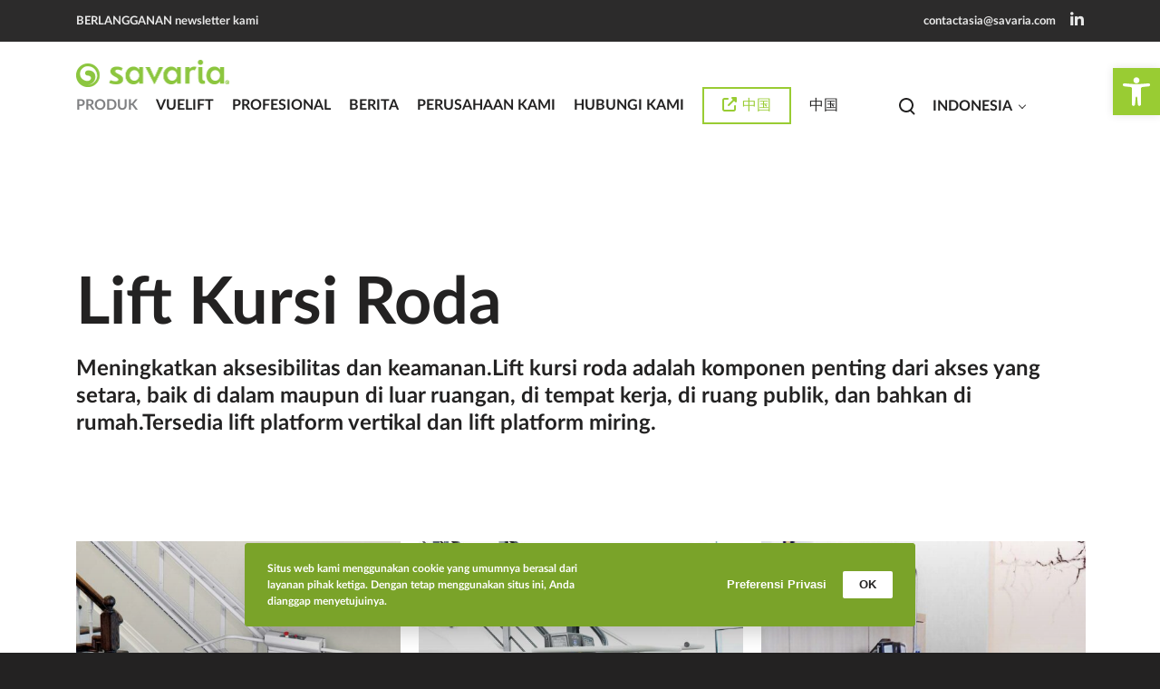

--- FILE ---
content_type: text/html; charset=utf-8
request_url: https://www.google.com/recaptcha/api2/anchor?ar=1&k=6Leig7IlAAAAAPvQD9hKSHmvids24o7rYNiZBhPO&co=aHR0cHM6Ly93d3cuc2F2YXJpYS5hc2lhOjQ0Mw..&hl=en&v=PoyoqOPhxBO7pBk68S4YbpHZ&size=invisible&anchor-ms=20000&execute-ms=30000&cb=9tdabbqgd5oe
body_size: 48643
content:
<!DOCTYPE HTML><html dir="ltr" lang="en"><head><meta http-equiv="Content-Type" content="text/html; charset=UTF-8">
<meta http-equiv="X-UA-Compatible" content="IE=edge">
<title>reCAPTCHA</title>
<style type="text/css">
/* cyrillic-ext */
@font-face {
  font-family: 'Roboto';
  font-style: normal;
  font-weight: 400;
  font-stretch: 100%;
  src: url(//fonts.gstatic.com/s/roboto/v48/KFO7CnqEu92Fr1ME7kSn66aGLdTylUAMa3GUBHMdazTgWw.woff2) format('woff2');
  unicode-range: U+0460-052F, U+1C80-1C8A, U+20B4, U+2DE0-2DFF, U+A640-A69F, U+FE2E-FE2F;
}
/* cyrillic */
@font-face {
  font-family: 'Roboto';
  font-style: normal;
  font-weight: 400;
  font-stretch: 100%;
  src: url(//fonts.gstatic.com/s/roboto/v48/KFO7CnqEu92Fr1ME7kSn66aGLdTylUAMa3iUBHMdazTgWw.woff2) format('woff2');
  unicode-range: U+0301, U+0400-045F, U+0490-0491, U+04B0-04B1, U+2116;
}
/* greek-ext */
@font-face {
  font-family: 'Roboto';
  font-style: normal;
  font-weight: 400;
  font-stretch: 100%;
  src: url(//fonts.gstatic.com/s/roboto/v48/KFO7CnqEu92Fr1ME7kSn66aGLdTylUAMa3CUBHMdazTgWw.woff2) format('woff2');
  unicode-range: U+1F00-1FFF;
}
/* greek */
@font-face {
  font-family: 'Roboto';
  font-style: normal;
  font-weight: 400;
  font-stretch: 100%;
  src: url(//fonts.gstatic.com/s/roboto/v48/KFO7CnqEu92Fr1ME7kSn66aGLdTylUAMa3-UBHMdazTgWw.woff2) format('woff2');
  unicode-range: U+0370-0377, U+037A-037F, U+0384-038A, U+038C, U+038E-03A1, U+03A3-03FF;
}
/* math */
@font-face {
  font-family: 'Roboto';
  font-style: normal;
  font-weight: 400;
  font-stretch: 100%;
  src: url(//fonts.gstatic.com/s/roboto/v48/KFO7CnqEu92Fr1ME7kSn66aGLdTylUAMawCUBHMdazTgWw.woff2) format('woff2');
  unicode-range: U+0302-0303, U+0305, U+0307-0308, U+0310, U+0312, U+0315, U+031A, U+0326-0327, U+032C, U+032F-0330, U+0332-0333, U+0338, U+033A, U+0346, U+034D, U+0391-03A1, U+03A3-03A9, U+03B1-03C9, U+03D1, U+03D5-03D6, U+03F0-03F1, U+03F4-03F5, U+2016-2017, U+2034-2038, U+203C, U+2040, U+2043, U+2047, U+2050, U+2057, U+205F, U+2070-2071, U+2074-208E, U+2090-209C, U+20D0-20DC, U+20E1, U+20E5-20EF, U+2100-2112, U+2114-2115, U+2117-2121, U+2123-214F, U+2190, U+2192, U+2194-21AE, U+21B0-21E5, U+21F1-21F2, U+21F4-2211, U+2213-2214, U+2216-22FF, U+2308-230B, U+2310, U+2319, U+231C-2321, U+2336-237A, U+237C, U+2395, U+239B-23B7, U+23D0, U+23DC-23E1, U+2474-2475, U+25AF, U+25B3, U+25B7, U+25BD, U+25C1, U+25CA, U+25CC, U+25FB, U+266D-266F, U+27C0-27FF, U+2900-2AFF, U+2B0E-2B11, U+2B30-2B4C, U+2BFE, U+3030, U+FF5B, U+FF5D, U+1D400-1D7FF, U+1EE00-1EEFF;
}
/* symbols */
@font-face {
  font-family: 'Roboto';
  font-style: normal;
  font-weight: 400;
  font-stretch: 100%;
  src: url(//fonts.gstatic.com/s/roboto/v48/KFO7CnqEu92Fr1ME7kSn66aGLdTylUAMaxKUBHMdazTgWw.woff2) format('woff2');
  unicode-range: U+0001-000C, U+000E-001F, U+007F-009F, U+20DD-20E0, U+20E2-20E4, U+2150-218F, U+2190, U+2192, U+2194-2199, U+21AF, U+21E6-21F0, U+21F3, U+2218-2219, U+2299, U+22C4-22C6, U+2300-243F, U+2440-244A, U+2460-24FF, U+25A0-27BF, U+2800-28FF, U+2921-2922, U+2981, U+29BF, U+29EB, U+2B00-2BFF, U+4DC0-4DFF, U+FFF9-FFFB, U+10140-1018E, U+10190-1019C, U+101A0, U+101D0-101FD, U+102E0-102FB, U+10E60-10E7E, U+1D2C0-1D2D3, U+1D2E0-1D37F, U+1F000-1F0FF, U+1F100-1F1AD, U+1F1E6-1F1FF, U+1F30D-1F30F, U+1F315, U+1F31C, U+1F31E, U+1F320-1F32C, U+1F336, U+1F378, U+1F37D, U+1F382, U+1F393-1F39F, U+1F3A7-1F3A8, U+1F3AC-1F3AF, U+1F3C2, U+1F3C4-1F3C6, U+1F3CA-1F3CE, U+1F3D4-1F3E0, U+1F3ED, U+1F3F1-1F3F3, U+1F3F5-1F3F7, U+1F408, U+1F415, U+1F41F, U+1F426, U+1F43F, U+1F441-1F442, U+1F444, U+1F446-1F449, U+1F44C-1F44E, U+1F453, U+1F46A, U+1F47D, U+1F4A3, U+1F4B0, U+1F4B3, U+1F4B9, U+1F4BB, U+1F4BF, U+1F4C8-1F4CB, U+1F4D6, U+1F4DA, U+1F4DF, U+1F4E3-1F4E6, U+1F4EA-1F4ED, U+1F4F7, U+1F4F9-1F4FB, U+1F4FD-1F4FE, U+1F503, U+1F507-1F50B, U+1F50D, U+1F512-1F513, U+1F53E-1F54A, U+1F54F-1F5FA, U+1F610, U+1F650-1F67F, U+1F687, U+1F68D, U+1F691, U+1F694, U+1F698, U+1F6AD, U+1F6B2, U+1F6B9-1F6BA, U+1F6BC, U+1F6C6-1F6CF, U+1F6D3-1F6D7, U+1F6E0-1F6EA, U+1F6F0-1F6F3, U+1F6F7-1F6FC, U+1F700-1F7FF, U+1F800-1F80B, U+1F810-1F847, U+1F850-1F859, U+1F860-1F887, U+1F890-1F8AD, U+1F8B0-1F8BB, U+1F8C0-1F8C1, U+1F900-1F90B, U+1F93B, U+1F946, U+1F984, U+1F996, U+1F9E9, U+1FA00-1FA6F, U+1FA70-1FA7C, U+1FA80-1FA89, U+1FA8F-1FAC6, U+1FACE-1FADC, U+1FADF-1FAE9, U+1FAF0-1FAF8, U+1FB00-1FBFF;
}
/* vietnamese */
@font-face {
  font-family: 'Roboto';
  font-style: normal;
  font-weight: 400;
  font-stretch: 100%;
  src: url(//fonts.gstatic.com/s/roboto/v48/KFO7CnqEu92Fr1ME7kSn66aGLdTylUAMa3OUBHMdazTgWw.woff2) format('woff2');
  unicode-range: U+0102-0103, U+0110-0111, U+0128-0129, U+0168-0169, U+01A0-01A1, U+01AF-01B0, U+0300-0301, U+0303-0304, U+0308-0309, U+0323, U+0329, U+1EA0-1EF9, U+20AB;
}
/* latin-ext */
@font-face {
  font-family: 'Roboto';
  font-style: normal;
  font-weight: 400;
  font-stretch: 100%;
  src: url(//fonts.gstatic.com/s/roboto/v48/KFO7CnqEu92Fr1ME7kSn66aGLdTylUAMa3KUBHMdazTgWw.woff2) format('woff2');
  unicode-range: U+0100-02BA, U+02BD-02C5, U+02C7-02CC, U+02CE-02D7, U+02DD-02FF, U+0304, U+0308, U+0329, U+1D00-1DBF, U+1E00-1E9F, U+1EF2-1EFF, U+2020, U+20A0-20AB, U+20AD-20C0, U+2113, U+2C60-2C7F, U+A720-A7FF;
}
/* latin */
@font-face {
  font-family: 'Roboto';
  font-style: normal;
  font-weight: 400;
  font-stretch: 100%;
  src: url(//fonts.gstatic.com/s/roboto/v48/KFO7CnqEu92Fr1ME7kSn66aGLdTylUAMa3yUBHMdazQ.woff2) format('woff2');
  unicode-range: U+0000-00FF, U+0131, U+0152-0153, U+02BB-02BC, U+02C6, U+02DA, U+02DC, U+0304, U+0308, U+0329, U+2000-206F, U+20AC, U+2122, U+2191, U+2193, U+2212, U+2215, U+FEFF, U+FFFD;
}
/* cyrillic-ext */
@font-face {
  font-family: 'Roboto';
  font-style: normal;
  font-weight: 500;
  font-stretch: 100%;
  src: url(//fonts.gstatic.com/s/roboto/v48/KFO7CnqEu92Fr1ME7kSn66aGLdTylUAMa3GUBHMdazTgWw.woff2) format('woff2');
  unicode-range: U+0460-052F, U+1C80-1C8A, U+20B4, U+2DE0-2DFF, U+A640-A69F, U+FE2E-FE2F;
}
/* cyrillic */
@font-face {
  font-family: 'Roboto';
  font-style: normal;
  font-weight: 500;
  font-stretch: 100%;
  src: url(//fonts.gstatic.com/s/roboto/v48/KFO7CnqEu92Fr1ME7kSn66aGLdTylUAMa3iUBHMdazTgWw.woff2) format('woff2');
  unicode-range: U+0301, U+0400-045F, U+0490-0491, U+04B0-04B1, U+2116;
}
/* greek-ext */
@font-face {
  font-family: 'Roboto';
  font-style: normal;
  font-weight: 500;
  font-stretch: 100%;
  src: url(//fonts.gstatic.com/s/roboto/v48/KFO7CnqEu92Fr1ME7kSn66aGLdTylUAMa3CUBHMdazTgWw.woff2) format('woff2');
  unicode-range: U+1F00-1FFF;
}
/* greek */
@font-face {
  font-family: 'Roboto';
  font-style: normal;
  font-weight: 500;
  font-stretch: 100%;
  src: url(//fonts.gstatic.com/s/roboto/v48/KFO7CnqEu92Fr1ME7kSn66aGLdTylUAMa3-UBHMdazTgWw.woff2) format('woff2');
  unicode-range: U+0370-0377, U+037A-037F, U+0384-038A, U+038C, U+038E-03A1, U+03A3-03FF;
}
/* math */
@font-face {
  font-family: 'Roboto';
  font-style: normal;
  font-weight: 500;
  font-stretch: 100%;
  src: url(//fonts.gstatic.com/s/roboto/v48/KFO7CnqEu92Fr1ME7kSn66aGLdTylUAMawCUBHMdazTgWw.woff2) format('woff2');
  unicode-range: U+0302-0303, U+0305, U+0307-0308, U+0310, U+0312, U+0315, U+031A, U+0326-0327, U+032C, U+032F-0330, U+0332-0333, U+0338, U+033A, U+0346, U+034D, U+0391-03A1, U+03A3-03A9, U+03B1-03C9, U+03D1, U+03D5-03D6, U+03F0-03F1, U+03F4-03F5, U+2016-2017, U+2034-2038, U+203C, U+2040, U+2043, U+2047, U+2050, U+2057, U+205F, U+2070-2071, U+2074-208E, U+2090-209C, U+20D0-20DC, U+20E1, U+20E5-20EF, U+2100-2112, U+2114-2115, U+2117-2121, U+2123-214F, U+2190, U+2192, U+2194-21AE, U+21B0-21E5, U+21F1-21F2, U+21F4-2211, U+2213-2214, U+2216-22FF, U+2308-230B, U+2310, U+2319, U+231C-2321, U+2336-237A, U+237C, U+2395, U+239B-23B7, U+23D0, U+23DC-23E1, U+2474-2475, U+25AF, U+25B3, U+25B7, U+25BD, U+25C1, U+25CA, U+25CC, U+25FB, U+266D-266F, U+27C0-27FF, U+2900-2AFF, U+2B0E-2B11, U+2B30-2B4C, U+2BFE, U+3030, U+FF5B, U+FF5D, U+1D400-1D7FF, U+1EE00-1EEFF;
}
/* symbols */
@font-face {
  font-family: 'Roboto';
  font-style: normal;
  font-weight: 500;
  font-stretch: 100%;
  src: url(//fonts.gstatic.com/s/roboto/v48/KFO7CnqEu92Fr1ME7kSn66aGLdTylUAMaxKUBHMdazTgWw.woff2) format('woff2');
  unicode-range: U+0001-000C, U+000E-001F, U+007F-009F, U+20DD-20E0, U+20E2-20E4, U+2150-218F, U+2190, U+2192, U+2194-2199, U+21AF, U+21E6-21F0, U+21F3, U+2218-2219, U+2299, U+22C4-22C6, U+2300-243F, U+2440-244A, U+2460-24FF, U+25A0-27BF, U+2800-28FF, U+2921-2922, U+2981, U+29BF, U+29EB, U+2B00-2BFF, U+4DC0-4DFF, U+FFF9-FFFB, U+10140-1018E, U+10190-1019C, U+101A0, U+101D0-101FD, U+102E0-102FB, U+10E60-10E7E, U+1D2C0-1D2D3, U+1D2E0-1D37F, U+1F000-1F0FF, U+1F100-1F1AD, U+1F1E6-1F1FF, U+1F30D-1F30F, U+1F315, U+1F31C, U+1F31E, U+1F320-1F32C, U+1F336, U+1F378, U+1F37D, U+1F382, U+1F393-1F39F, U+1F3A7-1F3A8, U+1F3AC-1F3AF, U+1F3C2, U+1F3C4-1F3C6, U+1F3CA-1F3CE, U+1F3D4-1F3E0, U+1F3ED, U+1F3F1-1F3F3, U+1F3F5-1F3F7, U+1F408, U+1F415, U+1F41F, U+1F426, U+1F43F, U+1F441-1F442, U+1F444, U+1F446-1F449, U+1F44C-1F44E, U+1F453, U+1F46A, U+1F47D, U+1F4A3, U+1F4B0, U+1F4B3, U+1F4B9, U+1F4BB, U+1F4BF, U+1F4C8-1F4CB, U+1F4D6, U+1F4DA, U+1F4DF, U+1F4E3-1F4E6, U+1F4EA-1F4ED, U+1F4F7, U+1F4F9-1F4FB, U+1F4FD-1F4FE, U+1F503, U+1F507-1F50B, U+1F50D, U+1F512-1F513, U+1F53E-1F54A, U+1F54F-1F5FA, U+1F610, U+1F650-1F67F, U+1F687, U+1F68D, U+1F691, U+1F694, U+1F698, U+1F6AD, U+1F6B2, U+1F6B9-1F6BA, U+1F6BC, U+1F6C6-1F6CF, U+1F6D3-1F6D7, U+1F6E0-1F6EA, U+1F6F0-1F6F3, U+1F6F7-1F6FC, U+1F700-1F7FF, U+1F800-1F80B, U+1F810-1F847, U+1F850-1F859, U+1F860-1F887, U+1F890-1F8AD, U+1F8B0-1F8BB, U+1F8C0-1F8C1, U+1F900-1F90B, U+1F93B, U+1F946, U+1F984, U+1F996, U+1F9E9, U+1FA00-1FA6F, U+1FA70-1FA7C, U+1FA80-1FA89, U+1FA8F-1FAC6, U+1FACE-1FADC, U+1FADF-1FAE9, U+1FAF0-1FAF8, U+1FB00-1FBFF;
}
/* vietnamese */
@font-face {
  font-family: 'Roboto';
  font-style: normal;
  font-weight: 500;
  font-stretch: 100%;
  src: url(//fonts.gstatic.com/s/roboto/v48/KFO7CnqEu92Fr1ME7kSn66aGLdTylUAMa3OUBHMdazTgWw.woff2) format('woff2');
  unicode-range: U+0102-0103, U+0110-0111, U+0128-0129, U+0168-0169, U+01A0-01A1, U+01AF-01B0, U+0300-0301, U+0303-0304, U+0308-0309, U+0323, U+0329, U+1EA0-1EF9, U+20AB;
}
/* latin-ext */
@font-face {
  font-family: 'Roboto';
  font-style: normal;
  font-weight: 500;
  font-stretch: 100%;
  src: url(//fonts.gstatic.com/s/roboto/v48/KFO7CnqEu92Fr1ME7kSn66aGLdTylUAMa3KUBHMdazTgWw.woff2) format('woff2');
  unicode-range: U+0100-02BA, U+02BD-02C5, U+02C7-02CC, U+02CE-02D7, U+02DD-02FF, U+0304, U+0308, U+0329, U+1D00-1DBF, U+1E00-1E9F, U+1EF2-1EFF, U+2020, U+20A0-20AB, U+20AD-20C0, U+2113, U+2C60-2C7F, U+A720-A7FF;
}
/* latin */
@font-face {
  font-family: 'Roboto';
  font-style: normal;
  font-weight: 500;
  font-stretch: 100%;
  src: url(//fonts.gstatic.com/s/roboto/v48/KFO7CnqEu92Fr1ME7kSn66aGLdTylUAMa3yUBHMdazQ.woff2) format('woff2');
  unicode-range: U+0000-00FF, U+0131, U+0152-0153, U+02BB-02BC, U+02C6, U+02DA, U+02DC, U+0304, U+0308, U+0329, U+2000-206F, U+20AC, U+2122, U+2191, U+2193, U+2212, U+2215, U+FEFF, U+FFFD;
}
/* cyrillic-ext */
@font-face {
  font-family: 'Roboto';
  font-style: normal;
  font-weight: 900;
  font-stretch: 100%;
  src: url(//fonts.gstatic.com/s/roboto/v48/KFO7CnqEu92Fr1ME7kSn66aGLdTylUAMa3GUBHMdazTgWw.woff2) format('woff2');
  unicode-range: U+0460-052F, U+1C80-1C8A, U+20B4, U+2DE0-2DFF, U+A640-A69F, U+FE2E-FE2F;
}
/* cyrillic */
@font-face {
  font-family: 'Roboto';
  font-style: normal;
  font-weight: 900;
  font-stretch: 100%;
  src: url(//fonts.gstatic.com/s/roboto/v48/KFO7CnqEu92Fr1ME7kSn66aGLdTylUAMa3iUBHMdazTgWw.woff2) format('woff2');
  unicode-range: U+0301, U+0400-045F, U+0490-0491, U+04B0-04B1, U+2116;
}
/* greek-ext */
@font-face {
  font-family: 'Roboto';
  font-style: normal;
  font-weight: 900;
  font-stretch: 100%;
  src: url(//fonts.gstatic.com/s/roboto/v48/KFO7CnqEu92Fr1ME7kSn66aGLdTylUAMa3CUBHMdazTgWw.woff2) format('woff2');
  unicode-range: U+1F00-1FFF;
}
/* greek */
@font-face {
  font-family: 'Roboto';
  font-style: normal;
  font-weight: 900;
  font-stretch: 100%;
  src: url(//fonts.gstatic.com/s/roboto/v48/KFO7CnqEu92Fr1ME7kSn66aGLdTylUAMa3-UBHMdazTgWw.woff2) format('woff2');
  unicode-range: U+0370-0377, U+037A-037F, U+0384-038A, U+038C, U+038E-03A1, U+03A3-03FF;
}
/* math */
@font-face {
  font-family: 'Roboto';
  font-style: normal;
  font-weight: 900;
  font-stretch: 100%;
  src: url(//fonts.gstatic.com/s/roboto/v48/KFO7CnqEu92Fr1ME7kSn66aGLdTylUAMawCUBHMdazTgWw.woff2) format('woff2');
  unicode-range: U+0302-0303, U+0305, U+0307-0308, U+0310, U+0312, U+0315, U+031A, U+0326-0327, U+032C, U+032F-0330, U+0332-0333, U+0338, U+033A, U+0346, U+034D, U+0391-03A1, U+03A3-03A9, U+03B1-03C9, U+03D1, U+03D5-03D6, U+03F0-03F1, U+03F4-03F5, U+2016-2017, U+2034-2038, U+203C, U+2040, U+2043, U+2047, U+2050, U+2057, U+205F, U+2070-2071, U+2074-208E, U+2090-209C, U+20D0-20DC, U+20E1, U+20E5-20EF, U+2100-2112, U+2114-2115, U+2117-2121, U+2123-214F, U+2190, U+2192, U+2194-21AE, U+21B0-21E5, U+21F1-21F2, U+21F4-2211, U+2213-2214, U+2216-22FF, U+2308-230B, U+2310, U+2319, U+231C-2321, U+2336-237A, U+237C, U+2395, U+239B-23B7, U+23D0, U+23DC-23E1, U+2474-2475, U+25AF, U+25B3, U+25B7, U+25BD, U+25C1, U+25CA, U+25CC, U+25FB, U+266D-266F, U+27C0-27FF, U+2900-2AFF, U+2B0E-2B11, U+2B30-2B4C, U+2BFE, U+3030, U+FF5B, U+FF5D, U+1D400-1D7FF, U+1EE00-1EEFF;
}
/* symbols */
@font-face {
  font-family: 'Roboto';
  font-style: normal;
  font-weight: 900;
  font-stretch: 100%;
  src: url(//fonts.gstatic.com/s/roboto/v48/KFO7CnqEu92Fr1ME7kSn66aGLdTylUAMaxKUBHMdazTgWw.woff2) format('woff2');
  unicode-range: U+0001-000C, U+000E-001F, U+007F-009F, U+20DD-20E0, U+20E2-20E4, U+2150-218F, U+2190, U+2192, U+2194-2199, U+21AF, U+21E6-21F0, U+21F3, U+2218-2219, U+2299, U+22C4-22C6, U+2300-243F, U+2440-244A, U+2460-24FF, U+25A0-27BF, U+2800-28FF, U+2921-2922, U+2981, U+29BF, U+29EB, U+2B00-2BFF, U+4DC0-4DFF, U+FFF9-FFFB, U+10140-1018E, U+10190-1019C, U+101A0, U+101D0-101FD, U+102E0-102FB, U+10E60-10E7E, U+1D2C0-1D2D3, U+1D2E0-1D37F, U+1F000-1F0FF, U+1F100-1F1AD, U+1F1E6-1F1FF, U+1F30D-1F30F, U+1F315, U+1F31C, U+1F31E, U+1F320-1F32C, U+1F336, U+1F378, U+1F37D, U+1F382, U+1F393-1F39F, U+1F3A7-1F3A8, U+1F3AC-1F3AF, U+1F3C2, U+1F3C4-1F3C6, U+1F3CA-1F3CE, U+1F3D4-1F3E0, U+1F3ED, U+1F3F1-1F3F3, U+1F3F5-1F3F7, U+1F408, U+1F415, U+1F41F, U+1F426, U+1F43F, U+1F441-1F442, U+1F444, U+1F446-1F449, U+1F44C-1F44E, U+1F453, U+1F46A, U+1F47D, U+1F4A3, U+1F4B0, U+1F4B3, U+1F4B9, U+1F4BB, U+1F4BF, U+1F4C8-1F4CB, U+1F4D6, U+1F4DA, U+1F4DF, U+1F4E3-1F4E6, U+1F4EA-1F4ED, U+1F4F7, U+1F4F9-1F4FB, U+1F4FD-1F4FE, U+1F503, U+1F507-1F50B, U+1F50D, U+1F512-1F513, U+1F53E-1F54A, U+1F54F-1F5FA, U+1F610, U+1F650-1F67F, U+1F687, U+1F68D, U+1F691, U+1F694, U+1F698, U+1F6AD, U+1F6B2, U+1F6B9-1F6BA, U+1F6BC, U+1F6C6-1F6CF, U+1F6D3-1F6D7, U+1F6E0-1F6EA, U+1F6F0-1F6F3, U+1F6F7-1F6FC, U+1F700-1F7FF, U+1F800-1F80B, U+1F810-1F847, U+1F850-1F859, U+1F860-1F887, U+1F890-1F8AD, U+1F8B0-1F8BB, U+1F8C0-1F8C1, U+1F900-1F90B, U+1F93B, U+1F946, U+1F984, U+1F996, U+1F9E9, U+1FA00-1FA6F, U+1FA70-1FA7C, U+1FA80-1FA89, U+1FA8F-1FAC6, U+1FACE-1FADC, U+1FADF-1FAE9, U+1FAF0-1FAF8, U+1FB00-1FBFF;
}
/* vietnamese */
@font-face {
  font-family: 'Roboto';
  font-style: normal;
  font-weight: 900;
  font-stretch: 100%;
  src: url(//fonts.gstatic.com/s/roboto/v48/KFO7CnqEu92Fr1ME7kSn66aGLdTylUAMa3OUBHMdazTgWw.woff2) format('woff2');
  unicode-range: U+0102-0103, U+0110-0111, U+0128-0129, U+0168-0169, U+01A0-01A1, U+01AF-01B0, U+0300-0301, U+0303-0304, U+0308-0309, U+0323, U+0329, U+1EA0-1EF9, U+20AB;
}
/* latin-ext */
@font-face {
  font-family: 'Roboto';
  font-style: normal;
  font-weight: 900;
  font-stretch: 100%;
  src: url(//fonts.gstatic.com/s/roboto/v48/KFO7CnqEu92Fr1ME7kSn66aGLdTylUAMa3KUBHMdazTgWw.woff2) format('woff2');
  unicode-range: U+0100-02BA, U+02BD-02C5, U+02C7-02CC, U+02CE-02D7, U+02DD-02FF, U+0304, U+0308, U+0329, U+1D00-1DBF, U+1E00-1E9F, U+1EF2-1EFF, U+2020, U+20A0-20AB, U+20AD-20C0, U+2113, U+2C60-2C7F, U+A720-A7FF;
}
/* latin */
@font-face {
  font-family: 'Roboto';
  font-style: normal;
  font-weight: 900;
  font-stretch: 100%;
  src: url(//fonts.gstatic.com/s/roboto/v48/KFO7CnqEu92Fr1ME7kSn66aGLdTylUAMa3yUBHMdazQ.woff2) format('woff2');
  unicode-range: U+0000-00FF, U+0131, U+0152-0153, U+02BB-02BC, U+02C6, U+02DA, U+02DC, U+0304, U+0308, U+0329, U+2000-206F, U+20AC, U+2122, U+2191, U+2193, U+2212, U+2215, U+FEFF, U+FFFD;
}

</style>
<link rel="stylesheet" type="text/css" href="https://www.gstatic.com/recaptcha/releases/PoyoqOPhxBO7pBk68S4YbpHZ/styles__ltr.css">
<script nonce="POKKt7EAYEX_ZkOIERGI4A" type="text/javascript">window['__recaptcha_api'] = 'https://www.google.com/recaptcha/api2/';</script>
<script type="text/javascript" src="https://www.gstatic.com/recaptcha/releases/PoyoqOPhxBO7pBk68S4YbpHZ/recaptcha__en.js" nonce="POKKt7EAYEX_ZkOIERGI4A">
      
    </script></head>
<body><div id="rc-anchor-alert" class="rc-anchor-alert"></div>
<input type="hidden" id="recaptcha-token" value="[base64]">
<script type="text/javascript" nonce="POKKt7EAYEX_ZkOIERGI4A">
      recaptcha.anchor.Main.init("[\x22ainput\x22,[\x22bgdata\x22,\x22\x22,\[base64]/[base64]/[base64]/bmV3IHJbeF0oY1swXSk6RT09Mj9uZXcgclt4XShjWzBdLGNbMV0pOkU9PTM/bmV3IHJbeF0oY1swXSxjWzFdLGNbMl0pOkU9PTQ/[base64]/[base64]/[base64]/[base64]/[base64]/[base64]/[base64]/[base64]\x22,\[base64]\\u003d\\u003d\x22,\x22w5vCqU7Cv8O4w6rCgFVeIDDCv8K2w45WecKEwolfwonDjxbDghoqw64Fw7UtwpTDvCZ2w4IQO8K3Vx9KWDXDhMOrWRPCusOxwp1XwpV9w4nCu8Ogw7Y/WcOLw68haSnDkcKJw6gtwo0dYcOQwp9gLcK/[base64]/DqRDCkScxw6IJK1LDk8KVw67DscOzVlXDjj3DqMK2w6jDsFt3VcKMwpNJw5DDpSLDtsKFwpoEwq8/[base64]/Dnj7CsE7ClsKtPsOCZksjDXNcKMOUw6lrw5JqeMKnwrPDuFAzGTU3w5fCixMpei/Csx0RwrfCjRYEE8K2Y8KjwoHDim9hwps8w77CtsK0wozCkjkJwo9mw5V/wpbDgjBCw5ooFz4YwpEiDMOHw5rDq0Mdw68sOMOTwqrCvMOzwoPCmXZiQEAzCAnCpMKtYzfDlx96ccObJcOawoULw47DisO5JkV8ScKlbcOUS8OKw4kIwr/DscO2IMK5E8O+w4lifip0w5Utwql0dRobAF/CoMKgd0DDrMKowo3CvSnDuMK7woXDhRcJWy8Dw5XDvcOLE3kWw7BvLCwaPAbDnjcYwpPCosOMDlw3ZVcRw67Ckw7CmBLCtcK0w43DsAxKw4Vgw7gbMcOjw4HDtmNpwoACGGlGw7c2IcOVDg/[base64]/Dvl1FAB4EUnItwoVtAlkTW0/CuMOJw6/Dt0zDkGzDqBrCl3c6I2F/W8OawofDoAZHPcO5w5Vgwo3Dn8O1w7dGwpNsPcOybMKcHQXCl8KFw5dSIcKiw49kw4PCqwDDgsOyDTLCsXgGbTrCkMOhUcOxw48Lw6DDv8O2w6fCosKAAcOtwo9Qw5/ClA7DtcOswovDvMODwodFwpl3PF5OwrEEBsOLL8OVwrktw6DClMO8w5kRUR/CusOSw6bChCbCocKiMcOtw5nDtcO1w6LCg8Khw5vDgTQ1fk8/KcOaRwTDjwLCtXMrclAlYsKCwovCi8K1esKJwqgHO8KtLsKVwpYVwqQkTsKpw6Mqwq7CrGocWiNBwoTCo1rDgcKBE03CicK9wpQmwpHChy/DphkAwogCAsK4wpIZwr8AMmHDjcKnw5k4wrjDnn/[base64]/Ci8KqMkoxwpvDoTx7w67Dmhh6fnTCtnfDpMOxSEZJwrDDvMOrw6Mvwq7DqT7CiWfColjDnHYzLyLCmcKxw71/d8KEMCoOw6gJw4s+w7vDvy0hR8Kew5jDgcK1wpDDkMK1J8K5A8OEAsKlbMKgB8Obw5zCi8OtQcKlYHE2wo7CqcK6R8KuR8OgXizDihTDu8OAwrvDlsOhGh9TwqjDksKOwrxfw7/CgMO9wqzDq8OHJE/DoFLCqSnDl1HCt8KKEWrDnFMnUcOaw5g9NcOJAMOXw4gfwpzDm3PCiSsTw4bDm8ODw5gJW8KtBDQGFcKWGUXCjj7Dq8O0UwwOVsKCQBQgwq1hc0fDoX0oNkjCm8OEwoQUa0nCh2zCq2fDiAoVw4V7w5fDvsKCwq/CicKDw5bDl3LCq8KhKU/CocOdA8K3wqU0PcKyRMOKw5oEw6ItBwnDqiHDrmkLRsKhJlrCqjzDqVMEXTVcw4grw7Nnwpk6w5bDpEbDtsKdw4gcVMK1D3rCqjQPwozDrsOUcnR9V8OQIcOWTD/DvMKjBgxEw7MCFMKpQ8KKIHpPOcODw4vDpGRdwp4Pwp/CpGLCkRvCrz4gWFzCjsOkwoTCg8KoQ37CmMOabwIbDFQdw7nCs8Owe8KTPRrCoMOKMC1/dg8rw54NUMKgwpDCu8Odwq1ac8OVFlU8wpvCqyRfWcKVwqLCrEYOdxxaw6rDmMOUIMODw6TCmSFfI8K0b37DlAfClG4Kw40qOcOLcMOdw4/ChRPDq3wyFMO/wo5mbcOAw6LCvsKwwrN6J00xwpTCpMOATFNGbjPDkh8/[base64]/[base64]/Ds8O1wr1Bw4vDr8Oew7TDmgLDsMKzw6UeVcOCVAHClcOow6x/V0N9w7AFVsO3w5rCpnrDjsOBw5zCiA/[base64]/ccKudih1GXhww7zClsKXUklPYmdKPcKFwqFRwq1Ew7Mqw7ctw5TDrGVuCsOPw69eccOXwq7DrAAfw67DkFjCkcKOVEXCt8K3RDcEwrBjw5N/wpZLV8KvXcO+K0fCt8OoH8KJATMaR8OjwqMRw4NXE8O4YGYZw4DCiUtzIcOuDk3DkxHDuMKtwqfDjmJTVMODL8KaJxLDosOtMyDCt8OGUHLCvMKMR2nClsK0JRnDsDTDsxjCuz/DkHXDihF1wrTCvsOPbcKnw7QRwqFPwrvDs8KjOXl/LxRFwr/[base64]/CssKkGDHCssKrHD52DMK2CMOBcErCsWUow6wyby3DtVxSBGvCvMKwEcObw5/Dr1ogw50bw6M5wpfDnBUAwqrDs8ONw75awpzDg8Kew7EzfMKdwp3CvB0HbMKmEMO7Wl48w7JBZjTDmsK5ecOLw70IcsOXW3fDlFHCqsKhwoTDhcK/wr9sfMKtVMKAwqvDtcKbw6h/w53DvzPCqMKiwqIceiVSHEkiwqHCkMKvbcOuW8KDOx/DhwDCrcKLwqIhwpIHS8OcbRUlw4XCjcKyBlh8ai3Cp8K+OlvDn2phYsOSHMKuOy88wpzDg8Ojw6/DoXMoRMO+w5PCqsKMw6ZIw7g6w6RvwpPDpsOieMO4FsOBw7sywoACCcK1NzUew57DpSw8w4PCizVZwpvCkkzDmnkSw7DCiMORw55XNQPCq8OVw7A/E8KEU8KAw4pSPcOYLxU7Zn/CusKLd8OkZ8KrCzcEc8OlDcOHSmx5ISvDm8Onw4JGasODRkpSTjF+w7LDt8KwdkfCmXTDsyfDsHjCjMK3w5VpCMO5wqzDiBHCu8KxEFfDm2FHYihMFcK/ZsKUBx/DhzRhw68SGnfCucKtwonCnMOSMgAEw7vDiENVRQHCjcKSwovCg8OZw6vDrcKNw5nDv8O1wohRbU/[base64]/[base64]/DjH7CoMK5JCnCg8K2PMKQUcKmdHrCisKhw6TDlsKpDyfDlGLDr3cpw4LCoMKWw5fClMKlwpJtQh7Do8K/wohrO8Ouw5jDiSvDgsOQwofDk2pySMOwwqE2FMK6wqDCgGNRPErDswwQw5jDgsKxw7w6QS7CtlR4w7XCk04EKm7CoHo4QcOnw7pHIcO4MCxdw6vDqcKww5PCmsK7w7/Dv1DCisO8w63CiRHDl8O7wr3DncKZw6NoSzHDvMKPwqLDu8KYL0w8PUzCjMKew6oZK8OPbMO9w7YUVMKDw4ImwrrDu8Ojw53Dp8K9wpbCj1/DoCHCj3DDs8O8dcK1X8OtaMOdw4/DgMKNCFDCqU9Hwrg9wo45w5vChcKTwq9dwq3Cti80bFo0wrwpwpPDnwvCvmNcwrXCpB5fKlLDmyt2wqjCkRLCgcOpZ0txHcO3w43CkcK7w5onKsKfw6TCuyjCvQPDhkQmw6RDX144w65mwrZBw7QlEsKWRTHDiMODfDbDikXCmi/DksKVYi4Rw5PCusOKCx/[base64]/D8OjwpAZSAXDj8Oxwqw/ZMKdwpnDmxQrZsO9dsKQw6LCqsORMz/CtcKoNsOgw6jDigbCp0PDlMOfEhsTwpTDtcOTRR4bw5xLwqQpCMOdwqNINsKtwprDrS7CpTM8GsObw5jCrT4Xw6LCoD5Fw5JKw7U5w6stMnzDvBjCm0/[base64]/ClcOGU3kCV8KKBcOnwqXCpF/[base64]/BznCjGzCnDYYGsOQBQLDnhPCjlXDi8KPUsK6WWrDvMOmKH0AW8KZVXHDt8KeQMO0MMO7w7AXNSHDqMK8XcKQFcOXw7fDrsKMwoHCqWvDnQdGHsOHZEvDgMKOwpU6wo/CqcOFwofCujMPw5xBwq/ClUDCgQtfBm1sCsOWw6DDscOMAsOLTsKnU8OcQilcQzRyBsKXwr1uHz7DicKzw7vCiCB8wrTDsU94d8K6bRbCisKFw5fDrcK/USdVTMOTTSLDqgUXw4PDgsOQcMOKw7rDlynCgk7DiWfDmiDCn8Ocw7HCpsKrw6ggw73DgkfDhsOlAgRMwqAzwofDvsK3woHCvcKCw5ZEwpXDr8O8GW7ClzzDiEtQTMORXMO3RntkCyDDrXMBwqUbwrLDv2kmwq85wog4KizCrcK2wo3DvMKTRsOMEsOFa2nDrlHCun/[base64]/wqMHw5/CvsOKecKSfsKiwrAOZwTCt0QpbMOjw61Pw6bDrMOlbcOlwoTCszMcRE7DqMOaw6HCrDPDh8KgasOGNsO6UA/Ds8OzwqrDgcORwpDDjMO5KyrDgRFgw5wAc8K9JsOIYSnCpjAGVRJXwrLCum8uahBtUMKzA8OGwow+woFKQsKDORvDvW/DhsK8Z0XDvSpHEsOYwoHCrWXCpsKnwqA4B0DDl8ODw5nDtkZwwqXDrGTDqMK7w7DClCDCh2fDtsK3woxrAcO8Q8Oqw6g6b2jCs3Ela8O0w6oNwqTDjnrDkljDnMORwp7DpXzCkMKlw47Di8KTSXRrA8KYwo7Ck8OaF0XDvknDpMKyc1jDqMK5EMK/w6TDqG3Dm8Kpw6XCsSojwpkdw57DlMOGwrDCqnZ1YTrDjgXDrsKpJsKCGwpcZCc0csK5wqhWwrzDuWwPw5N1wrpmGnFQwqYAGA/CnEXDlzAzwq5Jw5jCmcKnZ8KfBgY8wprClcOVEShjwqBIw5QpeRzDl8O+w5UYa8O7woXCnzpQasOdw63DnBZ2wqowVsKcBVLDkXnClcOtwoVVw4vDqMO5wr3CgcKhL2vDisKPw6sMNsObwpDDvF4SwrUuGSZmwqpmw7/DpMOPSnVlw6pywqrCnsKSJcKjw4xnw5YhAMKNw7ohwpvCkC5fJDhgwp0gw6rDhcK3wrLDrmJ3wrYrw6nDplHDq8OIwpwcR8O2EyHCrVkxaW3DgsOUPMKJw6FKRnTCrTEXWsOvw6/Cu8OBw5vDs8KXwq/CjMOQMSrCkMKmX8Kdwq7CgTZ7L8OvwpnChsK5wpnDpRnCqMOqCiNDasObH8Koa30wQMObeTHCkcKHHwEsw6UdZ29TwqnCvMOlw7bDh8OpWAJhwrkEwrY/w6rDgiE0woVewrjCvsOmdcKpw5TCknXCmcKoHAYre8KFw7/CqmYFez7DhGTDqB1Cw5PDuMK/Z1bDnikpKsOawqbDsgvDu8OgwoFewodEdUIQCSMMw7LCgcOUwqtJND/DpxPDssKzw5/Dux7Cq8KrK3vCksKEFcOZFsK/wr7CrVfCtMKxw67DrCTDhcO8wprDhcO/w5EXw5dzZcOqFnXCgcKawq7CsmzCpcOkw7bDvyIHJMOKw5rDqCPCglbCscK0KWnDqQHCqsOIETfCuwcSW8K8w5fDtlUQWjXCgcKyw7QYfF8RwpTDtRzClUlUDFU2w7nCqgBhfWBDKRHCs1gCw4XDo1TCrDXDnMK/[base64]/Co8KRacO8ITFPFcKFw60ATsKAB8OvwrYeN8K+wrDDiMKfwokORlQiUHhkwqvCkRQuPcObIAjDlsKbdHzDrHLCv8OMw6d8wqXDpcOowoM6W8K8w6I/wrzCs2jCksO4w5BIfMKBPkHDtsKPdl5Qwo1hGmbDgMKawqvDlMOOwpJfKcKiMXgtw5kFw6lsw6bDpz8nd8Kjwo/[base64]/AcKpeMOaDjkNOMKdw7tWw6dTMBfCi2gyw67Dui8OWRxew4/DtsO9wolOLH7DucOmwoMjTwd1w4EMw5E1BsK5UQDCp8OTwovCuQ8MIsOswo97w5M7XsOKAcOPwrp9Mmc2H8KUwrLCnQbCoRYSwqNVw5LCpsKzwrJCdVHCsklYw4wYwpXDqsKnRmwzwqzClUMaCEUowoTDh8KPLcOOwpXDu8OiwrDDmcKbwogVwpx/HwlTYcOQwovColcrw5rCt8K4b8Kfw6zDvcKiwrTDqsOOwpHDocKFwo/[base64]/Co8KvJ0Afwqpfw6MGF8O6fcKSwpLCocKnwp3Cn8OXwqIkX0XCkltGL3Jmw6l4OsK1wqFWwrJmwofDosOuQsOkBS7CtmTDmE7ChMOdfE4+wo/CtsOXe3vDuX84wovCscK4w5zDk01UwpoDBSrCg8OYwpoZwodSwoA3wo7CqyzCpMO7Iz/CmlgPAjzDq8O9w7bDgsK2VkxZw7zDlsOuwrFCw5Eew4J7DD/DmVfDl8OTwqHDhMOBwqsIw5TCkhjClwJmwqbCgsOUZFI9w5Uew6rCsVYKdMOgbsOkVMOFXcOuwqLDl1PDp8O3w7TDqFsNFcKQJMO4RFzDrht9T8OMSsKhwpnCnnwMZnHCkMOvwovDrMOzwrAUAV/DplXCgFlcElZ/w5hgKcOrw7fDk8OnwozDmMOuw4LCtcKdF8OLw6sYDsKfIxs+ZV7Ch8Ohw4E/w4Ikwp83JcOEwozDlAJewpk1O3JfwrRDwpd3A8ODTMKcw57Cl8Otw4ldw7zCpsOXwrTCtMO7VC7DmiHDph4hVjp8QGnCo8OSc8OFLMOfLMOlP8O2b8KsK8Oow4jDmwAsasOFbX8Ow7/Cmh3Ch8OBwrDCvTfDrhUjwp4SwoLCoBklwp3Cu8KbworDo2fDunPDtiDCqGoaw7DDg3sRLMKNeDDDi8OPBcKFw7bDlzsXR8KRP0PCom/ChBI6w799w6PCoXjDoVDDrgrCg01xbsOLKMKEBMOTVWTDvMOOwohNwpzDucOGwonDuMOawo7Cn8K7w7LDvMKsw7YfQQ19UHbDvcKgCHorwpsuw6x0wq3CrhDCv8Ole1bChzfCqU/[base64]/DuxkkBMK1w48Sw4/CssOrI8O8DhLCjxbCkULCkR8Gw7JCwpDDtBcEQ8OGasK5WsOKw6FzE2NRPTPCqsOzX0pzwofCpnbCkzXCtMOsasODw7xwwoRqwq0Lw7TCjz/CrARsaTYZRj/CvT7DvDfDkRJGOsOFwo9fw6bDnFzCpMKbwp3DnsKsbmDCpMKCwrEEwpLCkMK/wpMaaMORcMOXwqPCs8OWwrJhw5k9K8K7wq3CrMO3LsK+w78cPsK+wqlyZ3zDgTbDtcOvRMKpacO2wpDDtwQLcsO0VMK3woE/[base64]/cUtUScOuw6x9wqvCsWF4Y8KawrsYGx/CnjUeAQdQaSrDksKgw4TCtWbCmsK9w7sYw4kswq8tM8O9wpoOw6c9w4zDvn98JcKHw6k0w784wpLCtEpvMWTCj8KvZC0swo/DssOwwpvDiXnCsMK7HFgvBl0UwooqwrHDnjHCtGFpwp9vVi7CusKTcsOIcsKlwrzCtcKVwqvCtDjDt0U/w4LDncK3woVbbMK0MVPClMO5V1XDjTBLw5RbwrIyWSzCtm9aw47DocKuwr0Xw6M5wqnCgVVoYcK6wqMmwo9awrRjcDzDlxvCqAVrwqTCpMKww4rDuXkqwrQ2LFrDrEjDuMKKcMKvw4DChyjDoMOywpcBw6Eywr5cUg3CoFJwMcONwrpfQE/DncOlwrt4w5V/[base64]/Cjy0DUDpPwqjCisOle8KIBhXCkcKzRMO4w6t9woLCrHfDnMO8wp7CujHChcKVwr/DmUHDl2zDlcOVw5/Dj8OABcOaGsKew7pYEsKpwq4Cw4bClMK6ccOvwojDk3dxwr7DgRYJw4tbwqXChlIPwqPDssOLw5xxGsKRKMOQdjLCrQ53clpwR8OVYcOnwqsnA0DCkgvCn3fCqMOWwpjDv1w2wr/[base64]/[base64]/w4PCgmh+w7/DksKMw4LCtsObw7fDlQdUwptowpLDmsOpwp7DmVrCi8Odw7VKSzkmG37DhkpWZgPDp0TDsSBCXcKkwoHDhDzCgXNMHcKMw75IU8OfPlzDr8KfwrVUcsK/Ag7Dt8OLwp7DgsOcw5PCijTCnU8+dw4lw5rCq8OiCMK/aFdBD8O1w646w7LCvMOOwqLDiMO2woXDhMK9X0HCqXQqwptzw5DDssKoYSPCoQ9Qwogkw4TCgMKZw7vDnn8xwonDkjB8w7opAn/[base64]/BGwkLFE2Z8K8w7RGIxQTQcOiacKJGMOBw5ceWk89RgxkwpvCocO/VksLJzLDk8KNw788w7TDjjxtw6VgQxM6ccKHwp0MDsKnEktww7vDlsKzwq0KwoApw4EBUsOxwpzCt8OrP8O8RmRKw6fCj8Oqw5PCumXDqwbDvcKub8OUZ1FbwpHCtMOMwrU+MU9dwpjDnX7DrsOXbsKnwppuRjPDlD3CvGl0woIILDRhwqB5wrnDuMKHM2/Cs1bCjcOCfwfCrgrDj8OYw6JSwqHDs8OGK0PCu1MOaS/[base64]/ConPCuwHDjwZDBcKYJMKqIyoOw4MSbsO7wooww4ZPd8Kdwp4bw6lFacOQw4lTO8OYP8Oaw6MWwrwaMMKEwpl5dBtzcVwGw4klLS3Dqk9Qw7nDo0TDosKxcA/CgMOUwo7DgsOiwqsUwo5UOzIhHxZ5PsOGw78QbW0mwpteW8KowpnDnMOpbSPDpMKLw5ocLAzCnDQxwrRZwpFHd8KzwoHCoSkMGcKaw5Ezw6DCjmDCq8KFSsKLHcOVK2nDkyXCosOsw5LCmjouV8Omwp/CgsKnASjDvcOHwq1ewqTCh8O1T8Ouw5zClMOwwqDCiMOnwoPCkMORRsKPw5TDsTc7GQvCvsKRw7LDgMOvCwALO8KGQmJAw6Jyw6DDj8KLwo/ClwvDuBFJw6UoHsKIPsK3bsKnwrVnw5jDkWRtwrpsw6rDo8Kpw6gfwpFgw7fDvcO8XD4+w6llKsKzVcOTQsOwahHDuSsrVcO5wo/CrsOiwqwtwo4LwrZEw5ZFwpEKIl/DtgkEaWPDm8O9w4QlBcKwwoEiw4jDkHfCmiFdw6fCh8OswqEVw5czCMOpwr86J0xPcMKBVzPDsh/CoMOewqJhw4dEwoTCilrCniYFUXcdD8K8w4bCuMO2wotva2kpw58+CBTDu1k/bV80wpFKwpcuFcKxH8KKLH7CisK5dsOTAcKyZkXDlFJvES4OwqYPwp07KWonOEVCw5TCt8OSLMOJw6jDksOJUsO2wrXCsRQvdsKuwpQywq9KRXHDi0zCjsKawp3DkcKrwrDDvGBBw4bDuj9ow6U+AHppa8KJesKKJcK3wobCmMKxw6/DlMKoXEYuw65ULMOOwqjCpikiaMODecOyXcO4w4vDksOpw7PDgGA0TMKSAMKmQDhSwqnCuMOwDsKnZMOuYGsHw4zCiS8oLlIwwrTCnz/Dp8Ksw4XDlFbCvMKIDTrCucK+PMKHwrfCkHRuQcOnD8O5YcKjOsOfw6DCuHPDpsKLWCQhw6d1HcKSSFEVP8OuNMO7w5nCusKhw6XCncK/EMKGXk9vw4zCt8OUwqomwpHCoE7Dl8Opw4bDtEvCpEnCtnQRwqLClFNlwoTDszTDmzVWwoPCoTHDhMOZVV/Ci8OAwppwMcKdOHo/HMK1wrN7w7HDgMOuw6TCgxRcQcOiw7jCmMKkwoBTw6cKAcK/LkDDn3DCj8K5wq/CmcOnwrhHwpjCvVPCvgrDlcK5woVtGVxoWwbCgyvCuV7CisK/wo3CjsOUAMOsM8Kxw5MSCcKfwqh4wpZjwpZDw6VXH8Ofwp3Clz/Cl8OaM3UdNcKQwqXDlDIXwrNfUsKBOsOBeXbCvWVQMm/CnC0lw6YyfcK8J8KWw6DDu1XCuzbDpsKLesO2w6rClVLCt07CjE/[base64]/DtW0jU2vDoioTw7YdAz/[base64]/CoTrDnjTCk0VUwrdzQcK+wrBBBBpvOQAMw4tjwoI7wpXCjBdZcMOiL8KHe8KBw4rDo1Z5EMOswpXCsMKWw7DCtcKSw4DDonh/wp57PgbCisK9w4BsJ8KSZ0lFwqgDa8OYwp3CqnYKwqnCjUfDmMKew5U/Ej/[base64]/[base64]/Dn8OWwol5wqxowoIJw5gcw7d/woTDjsOiRcKiR8OoVk4hwo7DpMKzw7TCpsKhwph0w5jCgMO9FWYKLMKpesONHUFewoTDtsOPd8OiI3Y+w5PCiVnCoHZaL8KDfxdvw4PDnsOew7rCnGZXwqFawoPCqUvCqz/Cg8OnwqzCtg1gYsK/wqjClS3CgToQw6J2wp3CisOmSwtIw4AbwobDq8Oew7loGG3DgcOlMsO8b8K9PnsGZyEIEsOFw6pEKC/CtcK+W8K0QMK3wrXDm8OEw7d1D8OJI8KiEVdQTcKHVMK2CMKCw5NKGsO/wrPCucOIckrCkm/Do8KCCcKDwpcdw6zDncKiw6TCv8KXVkrDjMOdKSzDscKpw5jCscK6TVrCs8K0LsKSwrs0w7nCkMK9SyvDuHpnbMKSwoPCoF/Co0txUFbCvsO6RHnCoVrCi8KzJjR4MEfDozrCucOJcxvDq1jCtMOSUsO/woMSw5DDj8KPw5JEw4/DvCpiwq7CpgrDsBnDvcOMwp8EcxnCpMKUw53Dnx7DrcKnVMOrwpcPKcOJGm/Ct8KFwpzDrmHDl29MwqRMOlw9bnUHwoQyw43DrlNIG8OkwohQfMOhw6TCrsKvw6fDkQZxw7ssw7VWw5lUZgLDhyUwKcKGwoLDpi7ChgJFLBTCu8KmMcKdwpnDi2bChk9gw7oNwr/CpD/[base64]/Dv8Ouw5DDp1cGw7fDrSrDmATCmB5aw7A/wq/CvsO3wr7CqMKZYsO5wqfDhsO7wpHDiWRUUAfCncKhQsOmwoFcXiV8wqgcVG/DsMKfwqvDnsO8GQfCux7DjUbCoMOKwpgWQB/DlMO1w5h6w6PClR14IMK/w6kbLx7DjEFOwqjCncOWHcKJbcK9w6cYUcOMw53Dr8Oew6RWMcKIw4bDult/BsK4w6PCnw/CrMOWckRPfsKBL8K/[base64]/w7/[base64]/Cj2vCiwFGw54wwqzChW3CsRvDh3LCvcKJBMOdw6dJfMOQHFbDpsO2wp/DqXoiOMOMwpjDh1jClWl6IsOEMU7DucOPaSXCoy/DjcKhEcOiw7ZeHj7CrTnCpS9Ow4HDklrDpsOFwoAKVR4qQCRgExtJHMOKw4wrUSzDicKaw43ClsKQwrDCiULCv8Kjw7fDgMKDwq8IVirDoXkKw5vDmsO7DsOlwqXDnT7Cg2EEw50MwqswbMO7wpHCrMO/[base64]/DvcOXwpnClMKgw69WwoBeVRvDpcKWeG3CkDxnwpd6f8KtwpPCi8KZw77DkMO8w5ICwpIAw7vDqMOfKsK+wrLDsk56ZkXCrMOnw4Bcw7k5wooewp/[base64]/Ch2huL2NrEMKEX8KkwpLCulo5KjTChMKJw53DmAbDncKFwpPCtwEZwpVhWMKVEjtmMcOASsK4wrzDvkvCh0EhGGrChcKgP2RET1VJw6fDvcOiGsOkw48Aw6YrFmx5YcKNVcKuw7TDm8KYP8KPwq06wr7DozbDicOfw7rDlQM/[base64]/CjEjCqDYofMOxTsK/w7B7w47CnMOMT8K+THl/ccKlw4rDs8OmwoDDs8Kpwo3CncO0JMKucxPCthTDlcKuwrrClMOBw7TCr8KYL8Ohw40vD2BvKVjDq8O4K8KQw6tZw5A/[base64]/wrxow7vCihl7dcODw5N6YMK6YTktw58bZMKPw6g9wr9PJkFDTMORwrZBfnDDv8K0CMKJwrxzWMOGwqtTLWHDt3jDjBHCrwvDjnFlw6wzHcOqwpklwpwoaEHCmsOjCMKJw4PDlljDlFpKw7/[base64]/[base64]/DninDmS3Cu3fDmsOMw7vDkMORw67DjhFIYnMJVMKKwrHCmSlXw5ZFIVXCpyPDpcOzw7DCiBTCjwfDq8KAwq/CgcKxw7/[base64]/[base64]/Cg8KfwrJ4LsK5wq/[base64]/[base64]/[base64]/CjyBUS8OIQMOlNw3CsmzCosOqOcOVw6rDhsOyPMO7U8KLGkYpw61tw6XCkmASKsONw7EPw5jChcKJESDCk8OZwrlgC2nCmztOwrvDnk/DmMO9JcO3f8O9WcOrPxXDp2kwEcKoSsOCwoLDg0koNMKaw6NbQwLDosO+wrbChMKtEBBFw5nCsk3Dp0Amw5QWwohlw6zCpU4Hw4wPw7FLw77CkcOXwqJ5BCRMEkspLSvCsULCoMO6wr84w7hXV8Kbwow6fWN9w6E6wo/Dh8KWw4Y1PGTDpsOtFsOZNcO/w7vCmsOaRmDDiT52CcOAYMO+wpbDu1Z2czUlHcOdZMKZAMOCwqt1wq3DlMKpBSDCgsKrwoVMwo4/w6TClWg6w54zRj0Tw7LCklkpC2srw5rDnUo5Z1XDscOWEwLDmsOYwqU6w7ZFU8OVfQVHTMOKAll5wrB/wrs2wrzDrsOpwpgrDh5YwrNUbMOPwpPCvkFubDZlw4Y3IVnCmMKaw5REwocMwp/DoMOtw7Exw4wewpzDtMK6wqLCslPDi8O/[base64]/e0rDgMKYwqvDnFXDrcOew7DDtR/CrcOqX8O4eDEvGXjCjCvDrsKoKMKHMsK/PVZ7cXt5w4gOwqbCmMKCM8K0FcKiw5AiVz5Sw5YAATrClTVRa2TCtBHCiMKjwr3DhcKlw5V1CEXDj8Kow4XDvX9NwoECEMKnw5/[base64]/DqsOlTWHDk8OMwqzCilQSwrrCh8K9UcOcwoXDmm0abi3CjcKUwqDCn8KqNjV5WA8RQ8KvwrXCs8KMwq3Cnn/DhSvDhcKRw7bDuFY1R8KNOMOLZmsMXcO7woMUwqQ5dG/Dh8OaQB9UCsK6w6PCl0M6wqpOTl5gGkrChD/ChsO6w4nCtMOsIAPCkcKsw4jDlcOpOXJsdxvCpsOLcHnDtgUUwr8Hw61RH0bDiMOfw40UG0VfKsKfw4ZZBMK4w4xdEGwmCzTDpAQsX8Oow7Z5woDChiTCoMKZwrg6RMKYfiVvdnh/wr3DssOcBcKrw63DoWQIR2XCkWIow5U3w4HCmF1CdBphw5zCmSEfKCB/AsKlLcOAw5c6wpDDhwfDulVyw7DDnS4Yw4XCgCMdMsOTwp0Gw6TDn8OSw6DCn8KJE8OWw5DDiWMjw6YLw5ZmKMOcacKSwpVqV8OzwotkwqcTecKRwooqMmzCjsOMwoh5w7ksEsOlfMOawr/DicOBYSMgLj3CsV/CvA7CisKVYMOPwqjCqsO3PgQrDTHCslkAAWUjKcKGw75rwr9iT0UmFMO0wpoQQ8O1wr9NYMOVwoN6w43DknzCjRxaSMKAwoDCnMOjwpLCo8Opw7HCsMK7w5/[base64]/CvnUoS0Rnwo3DhMK4w7U6Ry7CmcKVw6/Ct8KewofChG8+w5Rnw6vDrUjDssOiPXZKJUotw6VAecKiw5RvIFfDosKKw4PDvlYlW8KCecKdw6cOw6JvG8K/[base64]/[base64]/DsXVBwrktXsKXXcOVwq/Ci1oVVSvCssKvNDNQw6Zqw7khw7Y9Yi8gwqsFMlTCpSLDt3pIwr7Cl8KMwocXw6fDl8KnfU4/[base64]/Dqx/DoCB8PChtKCTDq8OJNWHDusK/RsKze2JZF8Kiw7NzbsOPw6xaw5/CpR3DlsKHMD7CmDLDiwXDt8K4w7soRMKRw7HCrMOpbsOiworDpcOCw7YGwonDqsOrIRcvw4rDl2RGZg/CpsO4O8Ojdz4KXMOWMsKfU0Iew4UKAx7CoxPDk33Cj8KZF8O4J8K5w6Z4V2Bnw79ZOsOyUR0/Xx7Cj8O1w4QFPEhwwotkwpDDnQXDqMOSw4TDlEAhNz09S20zw6h3w7d1w6oCOcOzasOQfsKbXVU+HwrCnVkiQ8OEQi4uwqfDrSE5wrXDkEDCmTfDqsK4wpXDocO7HMOpXsKoCXvDsC3CtMOjw7TDpsKmEi/CmMOfcMKWwpfDqDfDiMK6T8K2FRZ8bRlmKMKCwqvDqUjCpsOBCsKkw4HCh0bDksOUwosjw4Mow7o1JcKOKCnDp8KGw5XCtMOow4Y0w6Y+HTXCk18gbMOFw4/Cvn/DpMOkKMOhZcKtw4pgw4XDsR7DkwZ2TcO1WsOFBRQsEMK+IsOjwpwiacOgB0HCkcKEw5XDv8ONY3/DvxIIX8KrdgXDusOMwpQnwqk/fm4lG8OnPcK5w6DDuMKSw4fCncKnwozCt0PCtsK0w6J6Qx7DjX/DosKbSMKWwr/[base64]/U8Oxw7onwpbCvMKPLMO4T8KPw7XCkMOsAXEsw4DDrcK3w4FPw7zCsVvCo8Oow5FiwrR1w47CvMOVwqNlEUTCvHstwoEawq3DrMOSwpNJC1VPw5cyw7rCvFXCv8OEwqZ5w74wwpNbY8OcwrXDrwhWwp1gPHMbwpvDgnTCtlV/[base64]/CicKEQ8OXw6lgw6x+ISUxT8KwwoDCtHvDqnrDsRHCj8Owwo9tw7EswpjCtSFGSm99w4BjSmvChSEWbhfCpxbDsWFhVkMNHAnDpsO+NsOJK8OVw63CkGPCm8KBM8KZw4EUS8KmSwrCuMO9IDpCbsONEG/Cu8KlQRvDlMOmw63Dg8OVOcKNCsOYQg5uNgzDt8KSZRbDm8KOwrzCn8O+Un3CkjkbVsORB1rDpMOEw7QkB8Kpw4JaUcKpScK6w5bDkMKewqLDscOdw4oPM8KOwqYNdiI4wp/DssOqGzhfaC9PwpIdwpxDfsOMWMKgw5ZxDcKcwrA/w5pewo/[base64]/DoW0XfsOEwoszwps9wqdWwooTwq59wrJzBgFOFMKRX8KDw45NacK7wrbCq8K/w6/Du8OkBMKOO0fDv8KyGXRFP8OTJAnDkMKBbMKRPBxwTMOmXH8twpDDtSYAfsO5w7kww5LCgMKJwrrCk8K7w4PChjnCuFXDk8KVOzFJbzJ/wrPCuXfCiFjCuR3Ds8KUw4AFw5ktw4pJAXcLI0PChV4vw7Auw6B+woHDnSTDni/Du8K5Ek1jw63Du8OGw7zCmwTCqcOlR8OJw55mwr4DUmhhcMKuw4nDhcOYwqzCvsKBIcOxfxXCqDhYwofCnsO4KMKOwqBrwot2FMOVwpheWWDCosOcwr5DCcK/HCXDvcOBCwoVWUBGeDfCslt/E27CqsKVGmAtZcOSVcKww57Ct2zDr8OFw4gZw5jCnUjCgcKyM0TDlMOaYcKbNSbDnFjDgBJ4w6JYwolrw4zDjjvDisKqQifCssOLWhDCvHLDtR4/w6rDoFwmwqMDwrLDgltsw4V9TMKgFMKsw57Dkjghw5DCp8OBYsOSwoxrw5gSwp7CpQ0hFn/Cn2rCicKDw6fCp1zDh2gYbAYDPMKiwrJKwqXDhcKxwpPDlU7Co1lRw4UxQcKQwoPCnsK3w5rCpjc0wrxhbcKwwqrCmcO4fW0xwoQMLcOOfMKdw5B9fxjDumAUw43Cu8KtUVMRXUXCkcONC8Oswq/Du8K0PcObw6V3NcONQAfDpH/DocKkVMKsw7PCvcKbwohWfHoGw6JeLhXDhMKtwr44PwPCuw/[base64]/w7nDjzdjw5LDvsKFaMOxw6U5wo16w5LDhMKVScKTwq4ew5LDtcOzP1HDjHZEw5nClcO9TgrCtAPCi8KcbsO/[base64]/CvQIXwo3ClsOew7oWw6rDoj9Lw5jCgMO7YsOWPmo9XnQOw7TDuTvDk3J5fzvDkcOcYcKpw5Ytw4tZEsKcwprDuhrDrzN4w40zXMODUsK+w6TCgFBYwokiYizDucKRw7bDhlPDq8OFwrh7w4Y+LHHCr0MheV3Cs3/[base64]/DrcKlfsOIw5fCuMKDwrbDq8OAIyt4OMKVCMKhaCsEFh7ClS1Mw4AIVFTCgcK9FsOkXcK0wrgcwrjChT1fw6/CjsK/ZsK6HADDtcKvwp5ZcE/[base64]/Xi8RDBB6XsK9w5QeKVrCk8O1WsKpwrgPIA7DnyjCm1vDhMKowo/DnEFcW08Pw5JnMz7DlAVmwqcRGMKvw5rDrUrCvMOOw5JBwrzCq8KHTsKpR2HCn8Ogw5/Dp8OTUMO2w5/CmcK/wpkrwoskwqlBwobCi8OLw7EYw5TDh8KFw5/[base64]/CkcKvZB3DgTEpbsOPW2PClMKgA0XDhcKMK8Kiw4AIwpzDmDDChlHCmkHDknzCnRvDu8KyMzo1w41ow6Y/[base64]/[base64]/ChsKuw6hJwqHDhDnChMOHCsOvw5gpAHwWwpHCg0xJaQbDlTE/QDA3w7g6wrXDnMOfwrUnHDs1aTYmwrPDhEDCqDtqO8KKU3DDicOxZlTDpQbCscOCQwV/JcKIw4bDiXkww7DCvcOuW8OOw5/Cn8Omw7sCw5rCtMKtXhjCpkN6wpXDlcOYw5E+YwbDhcOwIsKEw681V8OKw6nCh8Oiw53DrcOhIcOGwobDosKkbEQ7ZQJHFHYKw6kVUxB2X3l3PsKcC8KdX2zDpcKbBzk/w7nCgxjCgMKzFcOvJMOLwprCi0QFTXNKw7NsNsKgw5MOLcOZw57ClWDCtTUWw5DDuHpDw58yK2NswozCm8KyE2TDqsOBOcO9csKXUcO5w77Cg1TDnsK/I8OCe0HCrwDCh8Omw7zCh1NqEMO0wo5wNisdV3XCnFYJa8Kxw6pywo8lQhPChH7DojEiwrFowojDgMOjwow\\u003d\x22],null,[\x22conf\x22,null,\x226Leig7IlAAAAAPvQD9hKSHmvids24o7rYNiZBhPO\x22,0,null,null,null,1,[21,125,63,73,95,87,41,43,42,83,102,105,109,121],[1017145,913],0,null,null,null,null,0,null,0,null,700,1,null,0,\[base64]/76lBhnEnQkZnOKMAhnM8xEZ\x22,0,0,null,null,1,null,0,0,null,null,null,0],\x22https://www.savaria.asia:443\x22,null,[3,1,1],null,null,null,1,3600,[\x22https://www.google.com/intl/en/policies/privacy/\x22,\x22https://www.google.com/intl/en/policies/terms/\x22],\x22/smsFDDavT30N5UMELA1K+P+ljFJfmSCKwpvvXALSz8\\u003d\x22,1,0,null,1,1769122889393,0,0,[196,182,246,132,4],null,[73,217,213,52],\x22RC-c6gIs266jlY5Ag\x22,null,null,null,null,null,\x220dAFcWeA4VTxLQwiuUpfXS-oef9AKSn_o5KfSoZy0mlv6rkqs6HXuEBlbmEgTCGlz81MvAyk-KJlWSEZV3UcfOEVsQGTHwGCZ4dQ\x22,1769205689320]");
    </script></body></html>

--- FILE ---
content_type: text/css; charset=UTF-8
request_url: https://www.savaria.asia/wp-content/cache/flying-press/580b7fc7bcea.grve-custom-fonts.css
body_size: -486
content:
@font-face{font-display:swap;font-family:'Lato';src:url(//www.savaria.asia/wp-content/uploads/2025/04/Lato-Bold.ttf) format('truetype')}

--- FILE ---
content_type: text/css; charset=UTF-8
request_url: https://www.savaria.asia/wp-content/cache/flying-press/893589f44e3b.theme-style.min.css
body_size: 43067
content:
a,abbr,acronym,address,applet,article,aside,audio,b,big,blockquote,body,canvas,caption,center,cite,code,dd,del,details,dfn,div,dl,dt,em,embed,fieldset,figcaption,figure,footer,form,h1,h2,h3,h4,h5,h6,header,hgroup,html,i,iframe,img,ins,kbd,label,legend,li,mark,menu,nav,object,ol,output,p,pre,q,ruby,s,samp,section,small,span,strike,strong,sub,summary,sup,table,tbody,td,tfoot,th,thead,time,tr,tt,u,ul,var,video{margin:0;padding:0;border:0;font-size:100%;font:inherit;vertical-align:baseline}article,aside,details,figcaption,figure,footer,header,hgroup,menu,nav,section{display:block}html{overflow-x:hidden}body{line-height:1;overflow:hidden}ol,ul{list-style:none}table{border-collapse:collapse;border-spacing:0}.clear{clear:both;display:block;overflow:hidden;visibility:hidden;width:0;height:0}.clearfix:after{content:"";display:block;height:0;clear:both;visibility:hidden}.clearfix{display:inline-block}* html .clearfix{height:1%}.clearfix{display:block}*{box-sizing:border-box;-webkit-font-smoothing:antialiased;word-break:break-word;word-wrap:break-word}.grve-with-scroll{overflow-y:hidden}img{-ms-interpolation-mode:bicubic;border:0;max-width:100%;height:auto}.comment-content img,.entry-content img,.entry-summary img,.widget img,.wp-caption{max-width:100%}.wp-block-image figcaption{font-size:.875rem;text-align:center}.comment-content img[height],.entry-content img,.entry-summary img,img[class*=align],img[class*=attachment-],img[class*=wp-image-]{height:auto;display:block}.post-thumbnail img,.size-full,.size-large,.size-medium,.size-thumbnail,.wp-post-image{height:auto;max-width:100%}embed,iframe,object,video{max-width:100%;display:block}p>embed,p>iframe,p>object,span>embed,span>iframe,span>object{margin-bottom:0}.wp-caption{margin-bottom:24px}.wp-caption img[class*=wp-image-]{display:block;margin:0}.wp-caption-text{display:block;font-size:14px;margin:0 auto;padding:15px 0;text-align:left;line-height:1.5;margin-bottom:30px}.entry-caption{display:block;font-size:14px;margin:0 auto;text-align:left;line-height:1.5;padding:15px 0}.wp-smiley{margin:0!important;max-height:1em}.mejs-controls .mejs-button button{cursor:pointer;display:block;text-decoration:none;margin:10px 5px!important;padding:0!important;position:absolute!important;height:20px!important;width:20px!important;border:0!important;line-height:16px;text-indent:2px;background-color:transparent!important}.gallery{margin:0 -15px!important}.gallery dl{margin-top:0!important}.gallery dl img{width:100%;max-width:100%;height:auto;max-height:100%;padding:0 15px;border:none!important}.gallery-caption{padding-left:15px;padding-right:15px}html{font-size:16px}body{-webkit-font-smoothing:antialiased;-moz-osx-font-smoothing:grayscale;-webkit-text-size-adjust:100%}.grve-stop-scrolling{overflow-y:hidden!important}p{position:relative;margin-bottom:30px}p:last-child{margin-bottom:0}p:empty{display:none}p.grve-pull-left,p.grve-pull-right{position:relative;width:40%;margin-bottom:0;font-size:14px;line-height:30px;opacity:.7}p.grve-pull-left{position:relative;float:left;margin-left:-30px;padding:30px 30px 30px 0}p.grve-pull-right{position:relative;float:right;margin-right:-30px;padding:30px 0 30px 30px}@media only screen and (max-width:767px){p.grve-pull-left,p.grve-pull-right{float:none;margin:0 0 30px 0;width:100%;padding:0}}p.grve-dropcap:first-letter{float:left;line-height:1em!important;padding:0 18px 0 0;margin-bottom:0}#grve-theme-wrapper .grve-bold-text{font-weight:600}a{text-decoration:none;outline:0;-webkit-tap-highlight-color:#fff0}a:focus,a:hover,a:visited{text-decoration:none}.more-link{display:block;margin-top:10px}ul{list-style:disc}ol{list-style:decimal}ol ul{list-style:circle}ol,ul{margin-bottom:28px;margin-left:20px;line-height:30px}li>ol,li>ul{margin-bottom:0;margin-left:20px}blockquote{margin-bottom:30px}blockquote:last-child{margin-bottom:0}p+blockquote{margin-top:30px}hr+blockquote{margin-top:30px}blockquote{padding-top:5px;padding-bottom:5px}blockquote:not(.has-text-align-right){padding-left:28px;border-left-width:2px;border-left-style:solid}blockquote.has-text-align-right{padding-right:28px;border-right-width:2px;border-right-style:solid}@media only screen and (max-width:767px){br.hidden{display:none}}address,cite,dfn,em,var{font-style:italic}address{margin-bottom:30px}dl{margin-bottom:30px}dt{font-family:inherit}dd{padding-left:15px}.sticky{position:relative}.bypostauthor{position:relative}code,kbd,pre,samp,tt,var{hyphens:none}pre{display:block;clear:both;overflow:auto;padding:2rem;font-size:1rem;line-height:1.8em;letter-spacing:0;white-space:pre;overflow-x:auto;height:auto;margin:30px 0;color:#525455;background-color:rgb(170 170 251 / .1);font-family:monospace}sup{vertical-align:super;font-size:smaller}sub{vertical-align:sub;font-size:smaller}strong{font-weight:700}cite,code{letter-spacing:.1em}hr{margin-bottom:30px;display:block;border:none;border-top-width:1px;border-top-style:solid;border-top-color:currentColor;opacity:1}.input-text,input[type=date],input[type=email],input[type=input],input[type=number],input[type=password],input[type=search],input[type=tel],input[type=text],input[type=url],select,textarea{border-radius:0;box-shadow:inset 0 0 0 0 #fff0;position:relative;z-index:2}input[type=date]:focus,input[type=email]:focus,input[type=number]:focus,input[type=password]:focus,input[type=search]:focus,input[type=tel]:focus,input[type=text]:focus,input[type=url]:focus,textarea:focus{outline:0}legend{white-space:normal}input[type=submit]{-webkit-appearance:none}.grve-btn,input[type=submit]{display:inline-block;border:none;cursor:pointer}.grve-disable-link a,a.grve-disable-link{pointer-events:none}.grve-align-left{text-align:left}.grve-align-right{text-align:right}.grve-align-center{text-align:center}@media only screen and (min-width:960px) and (max-width:1200px){.grve-column-inner.grve-tablet-align-left,.grve-column.grve-tablet-align-left{text-align:left}.grve-column-inner.grve-tablet-align-right,.grve-column.grve-tablet-align-right{text-align:right}.grve-column-inner.grve-tablet-align-center,.grve-column.grve-tablet-align-center{text-align:center}}@media only screen and (min-width:768px) and (max-width:959px){.grve-column-inner.grve-tablet-sm-align-left,.grve-column.grve-tablet-sm-align-left{text-align:left}.grve-column-inner.grve-tablet-sm-align-right,.grve-column.grve-tablet-sm-align-right{text-align:right}.grve-column-inner.grve-tablet-sm-align-center,.grve-column.grve-tablet-sm-align-center{text-align:center}}@media only screen and (max-width:767px){.grve-column-inner.grve-mobile-align-left,.grve-column.grve-mobile-align-left{text-align:left}.grve-column-inner.grve-mobile-align-right,.grve-column.grve-mobile-align-right{text-align:right}.grve-column-inner.grve-mobile-align-center,.grve-column.grve-mobile-align-center{text-align:center}}.alignleft,img.alignleft{float:left;margin-right:20px}.alignright,img.alignright{float:right;margin-left:20px}.aligncenter,img.aligncenter{display:block;margin-left:auto;margin-right:auto;margin-bottom:30px}.aligncenter{text-align:center}.alignright{text-align:right}img.grve-pull-left{float:left;margin-left:-30px;padding:15px 0}img.grve-pull-right{float:right;margin-right:-30px;padding:15px 0}.grve-vertical-top{vertical-align:top}.grve-vertical-middle{vertical-align:middle}.grve-vertical-bottom{vertical-align:bottom}.grve-float-left{float:left}.grve-float-right{float:right}.grve-float-none{float:none}table{width:100%;margin-bottom:30px;border:1px solid;border-collapse:separate;cursor:default}tr{transition:background-color .2s ease;border-bottom:1px solid}td,th{padding:10px 20px 10px 20px;line-height:1.5;border-right:1px solid;text-align:center}td:last-child,th:last-child{border:none}.grve-h1,.grve-h2,.grve-h3,.grve-h4,.grve-h5,.grve-h6,h1,h2,h3,h4,h5,h6{margin-bottom:18px}.grve-h1,.grve-h2,h1,h2{margin-bottom:18px}.grve-h3,.grve-h4,h3,h4{margin-bottom:15px}.grve-h5,.grve-h6,h5,h6{margin-bottom:10px}.grve-h1:last-child,.grve-h2:last-child,.grve-h3:last-child,.grve-h4:last-child,.grve-h5:last-child,.grve-h6:last-child,.grve-subtitle:last-child,h1:last-child,h2:last-child,h3:last-child,h4:last-child,h5:last-child,h6:last-child{margin-bottom:0}.grve-small-title{font-size:18px;line-height:24px}.grve-small-text{line-height:1.2}.grve-list-divider{font-size:0}.grve-list-divider li{margin:0!important;display:inline-block;vertical-align:middle}.grve-list-divider li:after{content:'/';margin:0 .455em;opacity:.5}.grve-list-divider li:last-child:after{display:none}.grve-item-url{position:absolute;top:0;left:0;right:0;bottom:0;z-index:3}.grve-increase-heading .grve-appear-content>span,.grve-increase-heading .grve-clipping-content>span,.grve-increase-heading>span{line-height:1.2em}.grve-increase-heading.grve-heading-120 .grve-appear-content>span,.grve-increase-heading.grve-heading-120 .grve-clipping-content>span,.grve-increase-heading.grve-heading-120>span{font-size:120%}.grve-increase-heading.grve-heading-140 .grve-appear-content>span,.grve-increase-heading.grve-heading-140 .grve-clipping-content>span,.grve-increase-heading.grve-heading-140>span{font-size:140%}.grve-increase-heading.grve-heading-160 .grve-appear-content>span,.grve-increase-heading.grve-heading-160 .grve-clipping-content>span,.grve-increase-heading.grve-heading-160>span{font-size:160%}.grve-increase-heading.grve-heading-180 .grve-appear-content>span,.grve-increase-heading.grve-heading-180 .grve-clipping-content>span,.grve-increase-heading.grve-heading-180>span{font-size:180%}.grve-increase-heading.grve-heading-200 .grve-appear-content>span,.grve-increase-heading.grve-heading-200 .grve-clipping-content>span,.grve-increase-heading.grve-heading-200>span{font-size:200%}.grve-increase-heading.grve-heading-250 .grve-appear-content>span,.grve-increase-heading.grve-heading-250 .grve-clipping-content>span,.grve-increase-heading.grve-heading-250>span{font-size:250%}.grve-increase-heading.grve-heading-300 .grve-appear-content>span,.grve-increase-heading.grve-heading-300 .grve-clipping-content>span,.grve-increase-heading.grve-heading-300>span{font-size:300%}@media only screen and (min-width:1201px) and (max-width:1440px){.grve-increase-heading.grve-desktop-sm-reset-increase-heading .grve-appear-content>span,.grve-increase-heading.grve-desktop-sm-reset-increase-heading .grve-clipping-content>span,.grve-increase-heading.grve-desktop-sm-reset-increase-heading>span{line-height:inherit;font-size:inherit}}@media only screen and (min-width:960px) and (max-width:1200px){.grve-increase-heading.grve-tablet-reset-increase-heading .grve-appear-content>span,.grve-increase-heading.grve-tablet-reset-increase-heading .grve-clipping-content>span,.grve-increase-heading.grve-tablet-reset-increase-heading>span{line-height:inherit;font-size:inherit}}@media only screen and (min-width:768px) and (max-width:959px){.grve-increase-heading.grve-tablet-sm-reset-increase-heading .grve-appear-content>span,.grve-increase-heading.grve-tablet-sm-reset-increase-heading .grve-clipping-content>span,.grve-increase-heading.grve-tablet-sm-reset-increase-heading>span{line-height:inherit;font-size:inherit}}@media screen and (max-width:767px){.grve-increase-heading.grve-mobile-reset-increase-heading .grve-appear-content>span,.grve-increase-heading.grve-mobile-reset-increase-heading .grve-clipping-content>span,.grve-increase-heading.grve-mobile-reset-increase-heading>span{line-height:inherit;font-size:inherit}}span.grve-underline{background-image:linear-gradient(red 0,#000 100%);background-repeat:no-repeat;background-size:0 .25em;background-position:0 80%;transition:background-size .5s ease-in}span.grve-underline.grve-active{background-size:100% .25em}.select2-choice,input[type=date],input[type=email],input[type=input],input[type=number],input[type=password],input[type=search],input[type=tel],input[type=text],input[type=url],select,textarea{-webkit-appearance:none;-moz-appearance:none;border:1px solid;padding:16px 20px;outline:0;color:inherit;margin:0;width:100%;font-size:inherit;font-family:inherit;background:0 0;border-radius:0;border-color:inherit;min-height:42px;display:block}input[type=file]{-webkit-appearance:none;-moz-appearance:none;border:1px solid;padding:16px 20px;outline:0;color:inherit;margin:0;font-size:inherit;font-family:inherit;background:0 0;border-radius:0;border-color:inherit;min-height:42px}input[type=file]::-webkit-file-upload-button{border:none;border-radius:3px;color:inherit;font-size:.9em;padding:2px 6px;font-family:inherit;margin-right:18px;pointer-events:none}input[type=number]{-moz-appearance:textfield}input::-webkit-inner-spin-button,input::-webkit-outer-spin-button{-webkit-appearance:none;margin:0}input[type=date]:focus,input[type=email]:focus,input[type=file]:focus,input[type=number]:focus,input[type=password]:focus,input[type=search]:focus,input[type=tel]:focus,input[type=text]:focus,input[type=url]:focus,textarea:focus{color:inherit}input[type=date]{line-height:15px}.select2-choice{padding:10px 14px}select{background-image:url(https://www.savaria.asia/wp-content/themes/impeka/images/graphics/select-icon.svg);background-position:calc(100% - 15px) center;background-repeat:no-repeat;text-indent:0;min-height:30px}select option{color:#000}select[multiple]{background-image:none}::-webkit-inner-spin-button{display:none}::-webkit-input-placeholder{color:inherit;opacity:.8}:-moz-placeholder{color:inherit;opacity:.8}::-moz-placeholder{color:inherit;opacity:.8}:-ms-input-placeholder{color:inherit;opacity:.8}.grve-search{position:relative;display:block}#grve-theme-wrapper .grve-search{display:flex;flex-direction:row-reverse;justify-content:space-between;align-items:center}#grve-theme-wrapper .grve-search input[type=text]{width:100%;height:50px;padding-right:50px;padding-left:0;border:none;border-bottom-width:1px;border-bottom-style:solid;border-bottom-color:inherit;margin-bottom:0}#grve-theme-wrapper .grve-search button[type=submit]{width:24px;height:24px;line-height:24px;font-size:16px;position:absolute;border:none;top:50%;right:0;transform:translateY(-50%);padding:0;cursor:pointer;z-index:3;outline:0;background-color:#fff0;transition:all .3s;font-size:inherit;line-height:inherit}#grve-theme-wrapper .grve-search button[type=submit] svg{fill:currentColor}.grve-hidden{display:none}.screen-reader-text{clip:rect(1px,1px,1px,1px);height:1px;overflow:hidden;position:absolute!important;width:1px}.screen-reader-text:focus{clip:auto!important;display:block;height:auto;left:5px;top:5px;width:auto;z-index:100000}.grve-margin-list-top-1x li:not(:first-child),.grve-margin-top-1x{margin-top:6px}.grve-margin-list-top-2x li:not(:first-child),.grve-margin-top-2x{margin-top:12px}.grve-margin-list-top-3x li:not(:first-child),.grve-margin-top-3x{margin-top:18px}.grve-margin-list-top-4x li:not(:first-child),.grve-margin-top-4x{margin-top:24px}.grve-margin-list-top-5x li:not(:first-child),.grve-margin-top-5x{margin-top:30px}.grve-margin-list-top-6x li:not(:first-child),.grve-margin-top-6x{margin-top:36px}.grve-margin-bottom-1x,.grve-margin-list-bottom-1x li:not(:last-child){margin-bottom:6px}.grve-margin-bottom-2x,.grve-margin-list-bottom-2x li:not(:last-child){margin-bottom:12px}.grve-margin-bottom-3x,.grve-margin-list-bottom-3x li:not(:last-child){margin-bottom:18px}.grve-margin-bottom-4x,.grve-margin-list-bottom-4x li:not(:last-child){margin-bottom:24px}.grve-margin-bottom-5x,.grve-margin-list-bottom-5x li:not(:last-child){margin-bottom:30px}.grve-margin-bottom-6x,.grve-margin-list-bottom-6x li:not(:last-child){margin-bottom:36px}.grve-margin-left-1x,.grve-margin-list-left-1x li:not(:first-child){margin-left:6px}.grve-margin-left-2x,.grve-margin-list-left-2x li:not(:first-child){margin-left:12px}.grve-margin-left-3x,.grve-margin-list-left-3x li:not(:first-child){margin-left:18px}.grve-margin-left-4x,.grve-margin-list-left-4x li:not(:first-child){margin-left:24px}.grve-margin-left-5x,.grve-margin-list-left-5x li:not(:first-child){margin-left:30px}.grve-margin-left-6x,.grve-margin-list-left-6x li:not(:first-child){margin-left:36px}.grve-margin-list-right-1x li:not(:last-child),.grve-margin-right-1x{margin-right:6px}.grve-margin-list-right-2x li:not(:last-child),.grve-margin-right-2x{margin-right:12px}.grve-margin-list-right-3x li:not(:last-child),.grve-margin-right-3x{margin-right:18px}.grve-margin-list-right-4x li:not(:last-child),.grve-margin-right-4x{margin-right:24px}.grve-margin-list-right-5x li:not(:last-child),.grve-margin-right-5x{margin-right:30px}.grve-margin-list-right-6x li:not(:last-child),.grve-margin-right-6x{margin-right:36px}.grve-border-top{border-top:1px solid}.grve-border-bottom{border-bottom:1px solid}.grve-border-left{border-left:1px solid}.grve-border-right{border-right:1px solid}.grve-border-all{border:1px solid}.grve-border{transition:border-color .3s}.grve-small-shadow{box-shadow:0 25px 60px -20px rgb(0 0 0 / .25)}.grve-medium-shadow{box-shadow:0 12px 35px -10px rgb(0 0 0 / .1)}.grve-large-shadow{box-shadow:0 60px 100px -30px rgb(0 0 0 / .25)}.grve-with-shadow{transition:box-shadow .3s ease-in-out}.grve-shadow-small{box-shadow:0 8px 15px rgb(0 0 0 / .2)}.grve-shadow-medium{box-shadow:0 12px 35px -10px rgb(0 0 0 / .1)}.grve-shadow-large{box-shadow:0 25px 60px rgb(0 0 0 / .2)}#grve-theme-wrapper .grve-clipping-animation .grve-drop-shadow,#grve-theme-wrapper .grve-clipping-animation .grve-drop-shadow-large,#grve-theme-wrapper .grve-clipping-animation .grve-with-shadow,#grve-theme-wrapper .grve-clipping-animation.grve-drop-shadow .grve-column-wrapper,#grve-theme-wrapper .grve-clipping-animation.grve-drop-shadow-large .grve-column-wrapper{box-shadow:none}.grve-shadow-wrapper{box-shadow:0 40px 80px -40px rgb(0 0 0 / .4)}.grve-btn{display:inline-block;vertical-align:middle;padding:1.25em 2.5em;margin-top:3px;margin-bottom:3px;min-width:7.5em;line-height:1.4;position:relative;border-radius:0;z-index:2;outline:0;text-align:center;cursor:pointer;border-width:2px;border-style:solid;border-color:inherit;box-sizing:border-box;word-wrap:break-word;user-select:none;text-decoration:none;position:relative;overflow:hidden;transition:color .5s ease,background-color .5s ease,border-color .5s ease;-ms-touch-action:manipulation;touch-action:manipulation;white-space:nowrap}.grve-btn+.grve-btn{margin-left:30px}.grve-btn.grve-btn-outline{background-color:#fff0;background-image:none}.grve-btn.grve-fullwidth-btn{width:100%}.grve-btn.grve-btn-gradient{overflow:visible!important}.grve-btn.grve-btn-gradient:after,.grve-btn.grve-btn-gradient:before{content:'';position:absolute;top:-2px;left:-2px;right:-2px;bottom:-2px;z-index:1;border-radius:inherit;transition:opacity .5s ease}.grve-btn.grve-btn-gradient:after{opacity:0}.grve-btn.grve-btn-gradient:hover:after{opacity:1}.grve-btn.grve-btn-gradient:hover:before{opacity:0}.grve-btn.grve-btn-gradient:hover span{color:inherit}.grve-btn.grve-btn-gradient span{position:relative;z-index:3}.grve-btn-inner{display:flex;flex-direction:row;align-items:center;justify-content:space-between;flex-wrap:nowrap;position:relative;z-index:3;direction:ltr}.grve-btn-inner>span{margin-right:1em}.grve-btn-inner .grve-btn-icon{line-height:1em}.grve-btn-inner .grve-btn-icon .grve-icon,.grve-btn-inner .grve-btn-icon i{display:block;font-size:1em}.grve-btn-inner .grve-btn-svg-icon{position:relative}.grve-btn-inner .grve-btn-svg-icon svg{display:block;position:relative;z-index:3;transition:fill .5s ease,transform .25s cubic-bezier(.785,.135,.15,.86)}.grve-btn-inner .grve-btn-svg-icon.grve-with-shape{width:2em;margin-right:-.5em}.grve-btn-inner .grve-btn-svg-icon.grve-with-shape svg{position:absolute;top:50%;left:50%;transform:translate(-50%,-50%)}.grve-btn-inner .grve-btn-svg-icon .grve-shape-icon{position:absolute;top:50%;left:50%;width:2em;height:2em;margin-top:-1em;margin-left:-1em}.grve-btn-inner .grve-btn-svg-icon .grve-shape-icon.grve-outline{background-color:#fff0;border-style:solid;border-width:2px}.grve-with-svg-icon-arrow-1 svg{width:.7em;margin-left:1px;height:auto}.grve-with-svg-icon-arrow-2.grve-btn .grve-btn-inner{transform:translateX(1em);transition:transform .25s cubic-bezier(.785,.135,.15,.86)}.grve-with-svg-icon-arrow-2.grve-btn:hover .grve-btn-inner{transform:translateX(0)}.grve-with-svg-icon-arrow-2 svg{width:2em;height:auto;transform:translateX(-1.5em)}.grve-with-svg-icon-arrow-2 .grve-arrow-line{transform:scaleX(0);transform-origin:right center;transition:transform .25s cubic-bezier(.785,.135,.15,.86)}.grve-with-svg-icon-arrow-2:hover svg{transform:translateX(0)}.grve-with-svg-icon-arrow-2:hover .grve-arrow-line{transform:scaleX(1);transform-origin:right center}#grve-theme-wrapper .grve-fullwidth-btn.grve-btn{margin:0}#grve-theme-wrapper .grve-fullwidth-btn.grve-btn.grve-fluid-btn-medium{line-height:60px!important}#grve-theme-wrapper .grve-fullwidth-btn.grve-btn.grve-fluid-btn-tall{line-height:80px!important}.grve-fluid-button,.grve-fluid-button a.grve-btn{width:100%;margin:0}.grve-align-center .grve-fluid-button,.grve-fluid-button.grve-align-center{margin-left:auto;margin-right:auto}.grve-align-right .grve-fluid-button,.grve-fluid-button.grve-align-right{margin-left:auto;margin-right:0}@media only screen and (max-width:1200px){.grve-tablet-align-center .grve-fluid-button{margin-left:auto;margin-right:auto}.grve-tablet-align-left .grve-fluid-button{margin-left:0;margin-right:auto}.grve-tablet-align-right .grve-fluid-button{margin-left:auto;margin-right:0}}@media only screen and (max-width:959px){.grve-tablet-sm-align-center .grve-fluid-button{margin-left:auto;margin-right:auto}.grve-tablet-sm-align-left .grve-fluid-button{margin-left:0;margin-right:auto}.grve-tablet-sm-align-right .grve-fluid-button{margin-left:auto;margin-right:0}}@media only screen and (max-width:767px){.grve-mobile-align-center .grve-fluid-button{margin-left:auto;margin-right:auto}.grve-mobile-align-left .grve-fluid-button{margin-left:0;margin-right:auto}.grve-mobile-align-right .grve-fluid-button{margin-left:auto;margin-right:0}}.grve-btn-line{white-space:nowrap;display:inline-block;vertical-align:middle}.grve-btn-line span{margin:0}.grve-btn-line .grve-line{width:2rem;height:2px}.grve-btn-line.grve-line-left .grve-btn-inner span{order:2;transition:transform .25s cubic-bezier(.785,.135,.15,.86)}.grve-btn-line.grve-line-left .grve-btn-inner .grve-line{order:1;margin-right:1rem;transform-origin:left center;transition:transform .25s cubic-bezier(.785,.135,.15,.86)}.grve-btn-line.grve-line-left:hover .grve-btn-inner span{transform:translateX(-1rem)}.grve-btn-line.grve-line-left:hover .grve-btn-inner .grve-line{transform:scaleX(.5)}.grve-btn-line.grve-line-right .grve-btn-inner span{transition:transform .25s cubic-bezier(.785,.135,.15,.86)}.grve-btn-line.grve-line-right .grve-btn-inner .grve-line{margin-left:1rem;transform-origin:right center;transition:transform .25s cubic-bezier(.785,.135,.15,.86)}.grve-btn-line.grve-line-right:hover .grve-btn-inner span{transform:translateX(1rem)}.grve-btn-line.grve-line-right:hover .grve-btn-inner .grve-line{transform:scaleX(.5)}.grve-btn-line.grve-line-bottom .grve-btn-inner{flex-direction:column}.grve-btn-line.grve-line-bottom .grve-btn-inner .grve-line{width:100%;margin-top:.2rem;transform:scaleX(0);transform-origin:right center;transition:transform .25s cubic-bezier(.785,.135,.15,.86)}.grve-btn-line.grve-line-bottom:hover .grve-btn-inner .grve-line{transform:scaleX(1);transform-origin:left center}.grve-btn-line.grve-line-bottom-advanced .grve-btn-inner{flex-direction:column}.grve-btn-line.grve-line-bottom-advanced .grve-btn-inner .grve-line{transition:all .25s cubic-bezier(.785,.135,.15,.86);position:absolute;z-index:-1;width:auto;height:.5em;top:auto;left:-.25em;right:-.25em;bottom:.025em;opacity:.2}.grve-btn-line.grve-line-bottom-advanced:hover .grve-btn-inner .grve-line{left:0;right:0;bottom:-.2em;height:2px;opacity:1}.grve-with-link:hover .grve-btn-line.grve-line-left .grve-btn-inner span{transform:translateX(-1rem)}.grve-with-link:hover .grve-btn-line.grve-line-left .grve-btn-inner .grve-line{transform:scaleX(.5)}.grve-with-link:hover .grve-btn-line.grve-line-right .grve-btn-inner span{transform:translateX(1rem)}.grve-with-link:hover .grve-btn-line.grve-line-right .grve-btn-inner .grve-line{transform:scaleX(.5)}.grve-with-link:hover .grve-btn-line.grve-line-bottom .grve-btn-inner .grve-line{transform:scaleX(1);transform-origin:left center}.grve-with-link:hover .grve-btn-line.grve-line-bottom-advanced .grve-btn-inner .grve-line{left:0;right:0;bottom:-.2em;height:2px;opacity:1}.grve-btn-only-text{white-space:nowrap;display:inline-block;vertical-align:middle;position:relative;transition:color .5s ease;-ms-touch-action:manipulation;touch-action:manipulation}.grve-btn-video{white-space:nowrap;display:inline-block;vertical-align:middle;position:relative;transition:color .5s ease;-ms-touch-action:manipulation;touch-action:manipulation}.grve-btn-video .grve-btn-inner{flex-direction:row-reverse}.grve-btn-video span{margin-left:1em;margin-right:0}.grve-btn-video .grve-btn-video-icon{position:relative}.grve-btn-video .grve-btn-video-icon svg{display:block;position:absolute;top:50%;left:50%;height:1.714em;transform:translate(-50%,-50%);transition:all .5s ease}.grve-btn-video .grve-btn-video-icon .grve-shape-icon{transition:all .5s ease}.grve-btn-video .grve-btn-video-icon .grve-shape-icon.grve-outline{border-width:2px;border-style:solid}.grve-btn-video .grve-btn-video-icon .grve-shape-icon.grve-circle{width:4em;height:4em}.grve-btn-video .grve-btn-video-icon .grve-shape-icon.grve-round{width:3.5em;height:2em;border-radius:50px!important}.grve-btn.grve-pulse{-webkit-transition:-webkit-transform .45s cubic-bezier(.25,1,.33,1),border-color .45s cubic-bezier(.25,1,.33,1),color .45s cubic-bezier(.25,1,.33,1),background-color .45s cubic-bezier(.25,1,.33,1),box-shadow .45s cubic-bezier(.25,1,.33,1);-moz-transition:-moz-transform .45s cubic-bezier(.25,1,.33,1),border-color .45s cubic-bezier(.25,1,.33,1),color .45s cubic-bezier(.25,1,.33,1),background-color .45s cubic-bezier(.25,1,.33,1),box-shadow .45s cubic-bezier(.25,1,.33,1);-o-transition:-o-transform .45s cubic-bezier(.25,1,.33,1),border-color .45s cubic-bezier(.25,1,.33,1),color .45s cubic-bezier(.25,1,.33,1),background-color .45s cubic-bezier(.25,1,.33,1),box-shadow .45s cubic-bezier(.25,1,.33,1);transition:transform .45s cubic-bezier(.25,1,.33,1),border-color .45s cubic-bezier(.25,1,.33,1),color .45s cubic-bezier(.25,1,.33,1),background-color .45s cubic-bezier(.25,1,.33,1),box-shadow .45s cubic-bezier(.25,1,.33,1)}.grve-btn.grve-pulse:hover{box-shadow:0 20px 38px rgb(0 0 0 / .16);transform:translateY(-5px)}.grve-contact-form.grve-form-btn-outline input[type=submit]:not(.grve-custom-btn){border:2px solid;background-color:#fff0;background-image:none}.grve-contact-form.grve-form-btn-square input[type=submit]:not(.grve-custom-btn){border-radius:0}.grve-contact-form.grve-form-btn-round input[type=submit]:not(.grve-custom-btn){border-radius:3px;overflow:hidden}.grve-contact-form.grve-form-btn-extra-round input[type=submit]:not(.grve-custom-btn){border-radius:50px;overflow:hidden}.grve-contact-form input,.grve-contact-form select,.grve-contact-form textarea{transition:background-color .2s,color .2s,border-color .2s}body.rtl .grve-btn-inner{direction:rtl}body.rtl .grve-btn-inner span{margin-right:0;margin-left:1em}body.rtl .grve-btn-inner .grve-btn-svg-icon{transform:rotate(180deg)}body.rtl .grve-btn-inner .grve-btn-svg-icon.grve-with-shape{margin-right:0;margin-left:-.5em}body.rtl .grve-with-svg-icon-arrow-1 svg{margin-left:0;margin-right:1px}body.rtl .grve-with-svg-icon-arrow-2.grve-btn .grve-btn-inner{transform:translateX(-1em)}body.rtl .grve-with-svg-icon-arrow-2.grve-btn:hover .grve-btn-inner{transform:translateX(0)}body.rtl .grve-btn-video .grve-btn-video-icon{transform:rotate(180deg)}body.rtl .grve-btn-video .grve-btn-inner span{margin-right:1em;margin-left:0}.grve-thumbnail-wrapper{width:100%;max-width:100%}.grve-thumbnail-wrapper .grve-thumbnail{position:relative;overflow:hidden;display:block}.grve-thumbnail-wrapper img:not(.grve-dummy-image):not(.grve-image-from-url){position:absolute!important;top:0;left:0;right:0;bottom:0;width:100%;min-height:100%}.grve-thumbnail-wrapper img.grve-dummy-image,.grve-thumbnail-wrapper img.grve-image-from-url{display:inline-block;vertical-align:top}img.grve-lazy-load{opacity:0;transition:opacity .4s}img.lazyload{opacity:0}img.lazyloaded{opacity:1}.grve-isotope .grve-image-landscape img,.grve-isotope .grve-image-large-square img,.grve-isotope .grve-image-portrait img,.grve-isotope .grve-image-square img{object-fit:cover;width:100%;height:100%}#grve-top-bar{position:relative;width:100%;top:0}#grve-top-bar.grve-fullwidth .grve-top-bar-section>.grve-container{max-width:100%;width:100%;padding-left:2rem;padding-right:2rem}#grve-top-bar .grve-top-bar-row{display:flex;flex-direction:row;justify-content:space-between;margin-left:-.5rem;margin-right:-.5rem}#grve-top-bar .grve-top-bar-row .grve-left-area,#grve-top-bar .grve-top-bar-row .grve-right-area{display:flex;flex-direction:row;justify-content:space-between;flex:1;align-items:center}#grve-top-bar .grve-top-bar-row .grve-right-area{justify-content:flex-end}#grve-top-bar .grve-top-bar-row .grve-top-bar-items{display:flex;flex-direction:row;justify-content:space-between;align-items:center;line-height:1.2}#grve-top-bar .grve-top-bar-row .grve-top-bar-items ul{margin:0;list-style:none;display:flex;flex-direction:row}#grve-top-bar .grve-top-bar-row .grve-top-bar-items ul li+li{margin-left:1rem}#grve-top-bar .grve-top-bar-row .grve-top-bar-items p{font-size:13px;line-height:1.2}#grve-top-bar .grve-top-bar-row .grve-top-bar-items svg{display:block;width:20px;fill:currentColor}#grve-top-bar .grve-top-bar-row .grve-top-bar-items .grve-topbar-item{padding:0 .5rem}@media only screen and (max-width:767px){#grve-top-bar .grve-top-bar-row{flex-direction:column}#grve-top-bar .grve-top-bar-row .grve-left-area,#grve-top-bar .grve-top-bar-row .grve-right-area{justify-content:center}}#grve-top-bar .grve-search input[type=text]{min-height:auto;height:auto;padding-top:0;padding-bottom:0;border:none}#grve-header{position:relative;z-index:10}#grve-main-header,#grve-main-header .grve-bottom-header-area{width:100%;z-index:2;position:relative}#grve-main-header .grve-bottom-header-area.grve-skin-changed,#grve-main-header.grve-skin-changed{transition:background-color 0s,padding-top .5s,padding-bottom .5s,border-color .5s}#grve-main-header.grve-sticky-ready,#grve-main-header.grve-sticky-ready .grve-bottom-header-area{transition:background-color .3s,padding-top .5s,padding-bottom .5s,border-color .5s}#grve-main-header .grve-container{height:inherit;line-height:inherit}#grve-main-header.grve-fullwidth>.grve-container{width:100%;max-width:100%}.grve-header-row{display:flex;flex-flow:row wrap;align-items:stretch;justify-content:space-between;margin-left:-2rem;margin-right:-2rem}#grve-header .grve-left-area,#grve-header .grve-right-area{display:flex;flex-flow:row wrap;align-items:stretch}#grve-header .grve-left-area{justify-content:flex-start}#grve-header .grve-right-area{justify-content:flex-end}#grve-main-header.grve-fullwidth .grve-header-row{margin-left:0;margin-right:0}#grve-main-header .grve-bottom-header-area{position:relative}#grve-main-header.grve-layout-default.grve-style-2 .grve-header-row{margin-left:calc(-770px / 2 + 50%);margin-right:0}#grve-main-header.grve-layout-default.grve-style-2 .grve-header-row .grve-left-area .grve-logo{position:absolute;top:50%;left:0;transform:translateY(-50%)}#grve-main-header.grve-layout-default.grve-style-2 .grve-header-row .grve-left-area .grve-header-menu.grve-horizontal-menu{padding:0}@media only screen and (max-width:1200px){#grve-main-header.grve-layout-default.grve-style-2 .grve-header-row{margin-left:0}#grve-main-header.grve-layout-default.grve-style-2 .grve-header-row .grve-left-area .grve-logo{position:relative}}.grve-safebutton-icon-wrapper.grve-fixed{position:fixed;top:50%;right:.875rem;transform:translateY(-50%);z-index:9;width:3.75rem;height:3.75rem;transition:all .5s ease;transform-origin:center center}.grve-safebutton-icon-wrapper.grve-fixed .grve-safe-button{display:block;position:relative;width:inherit;height:inherit;border-radius:100%;overflow:hidden;transition:color .5s ease,background-color .5s ease;border:2px solid currentColor}.grve-safebutton-icon-wrapper.grve-fixed .grve-safe-button .grve-item{position:absolute;width:24px;height:24px;line-height:24px;text-align:center;top:50%;left:50%;transform:translate(-50%,-50%)}.grve-safebutton-icon-wrapper.grve-fixed .grve-safe-button .grve-item svg{width:inherit;height:inherit}.grve-safebutton-icon-wrapper.grve-fixed .grve-safe-button .grve-item svg path{fill:currentColor}.grve-safebutton-icon-wrapper.grve-fixed .grve-safe-button .grve-item .grve-icon,.grve-safebutton-icon-wrapper.grve-fixed .grve-safe-button .grve-item i{font-size:16px;line-height:inherit}.grve-safebutton-icon-wrapper.grve-fixed.grve-skin-dark .grve-safe-button,.grve-safebutton-icon-wrapper.grve-fixed.grve-skin-default .grve-safe-button{color:#000}.grve-safebutton-icon-wrapper.grve-fixed.grve-skin-light .grve-safe-button{color:#fff}.grve-safebutton-icon-wrapper.grve-fixed.grve-close{width:2.25rem;height:2.25rem}.grve-safebutton-icon-wrapper.grve-fixed.grve-close .grve-safe-button{background-color:#fff;border-color:#fff;color:#000;box-shadow:0 6px 30px 0 rgb(0 0 0 / .1)}.grve-safebutton-icon-wrapper.grve-fixed.grve-close .grve-safe-button .grve-item{width:18px;height:18px;line-height:18px}@media only screen and (max-width:1023px){.grve-safebutton-icon-wrapper.grve-fixed{right:.375rem;width:2.25rem;height:2.25rem}.grve-safebutton-icon-wrapper.grve-fixed .grve-safe-button .grve-item{width:18px;height:18px;line-height:18px}}.grve-safebutton-ready .grve-safebutton-icon-wrapper.grve-fixed{z-index:90}.grve-safebutton-icon-wrapper.grve-close{z-index:90}body.grve-modal-open .grve-safebutton-icon-wrapper.grve-fixed,body.grve-responsivemenu-open .grve-safebutton-icon-wrapper.grve-fixed{display:none}body.rtl #grve-main-header.grve-layout-default.grve-style-2 .grve-header-row{margin-left:0;margin-right:calc(-770px / 2 + 50%)}body.rtl #grve-main-header.grve-layout-default.grve-style-2 .grve-header-row .grve-left-area .grve-logo{left:auto;right:0}@media only screen and (max-width:1200px){body.rtl #grve-main-header.grve-layout-default.grve-style-2 .grve-header-row{margin-left:0;margin-right:0}}#grve-main-header.grve-layout-top-bottom .grve-header-row.grve-header-align-center{justify-content:center;align-items:center}#grve-main-header.grve-layout-top-bottom .grve-top-header-area .grve-right-area{max-width:80%;align-items:center}#grve-main-header.grve-layout-top-bottom.grve-fullwidth .grve-bottom-header-area>.grve-container,#grve-main-header.grve-layout-top-bottom.grve-fullwidth .grve-top-header-area>.grve-container{width:100%;max-width:100%}body.grve-header-overlapping #grve-main-header{position:absolute;top:0;left:auto;right:auto}body.grve-header-overlapping #grve-main-header.grve-header-below:not(.grve-fixed){top:auto;bottom:100%}#grve-main-responsive-header{display:none;position:relative;width:100%;z-index:2}#grve-main-responsive-header.grve-sticky-responsive-header{position:absolute;top:0;left:0;width:100%}#grve-main-responsive-header .grve-header-row{margin-left:0;margin-right:0}#grve-main-responsive-header .grve-header-elements,#grve-main-responsive-header .grve-hidden-menu-icon,#grve-main-responsive-header .grve-logo{padding:0 .75rem}#grve-main-responsive-header.grve-layout-2 .grve-left-area,#grve-main-responsive-header.grve-layout-2 .grve-right-area{flex:1}#grve-main-header.grve-header-visible{pointer-events:none}#grve-main-header.grve-header-visible .grve-hidden-menu-icon,#grve-main-header.grve-header-visible .grve-logo{pointer-events:visible}#grve-main-header.grve-header-visible .grve-header-elements{display:none}#grve-main-header.grve-header-visible,#grve-main-responsive-header.grve-header-visible{z-index:6;position:fixed!important;top:0;transition:transform .3s,background-color .3s,padding-top 0s,padding-bottom 0s,border-color .3s}body.grve-responsive-header-overlapping #grve-main-responsive-header{position:absolute;top:0;left:auto;right:auto}#grve-main-header.grve-layout-side{height:100%;position:fixed;top:0;left:0}#grve-main-header.grve-layout-side .grve-logo{height:auto}#grve-main-header.grve-layout-side .grve-logo .grve-logo-inner,#grve-main-header.grve-layout-side .grve-logo img{top:0}#grve-main-header.grve-layout-side.grve-align-center .grve-logo{justify-content:center}#grve-main-header.grve-layout-side.grve-align-right .grve-logo{justify-content:flex-end}#grve-main-header.grve-layout-side .grve-header-row{margin-left:0;margin-right:0;display:flex;flex-direction:column;flex-wrap:nowrap;justify-content:space-between;position:absolute;top:0;left:0;width:100%;height:100%;min-height:100%;overflow-y:auto;z-index:2}#grve-main-header.grve-layout-side .grve-top-header-area{width:100%}#grve-main-header.grve-layout-side .grve-bottom-header-area{padding-top:36px;padding-bottom:36px}#grve-main-header.grve-layout-side .grve-header-button,#grve-main-header.grve-layout-side .grve-header-elements,#grve-main-header.grve-layout-side .grve-header-modules,#grve-main-header.grve-layout-side .grve-hidden-menu-icon,#grve-main-header.grve-layout-side .grve-logo,#grve-main-header.grve-layout-side .grve-vertical-menu{padding-left:0;padding-right:0}#grve-main-header.grve-layout-side.grve-align-center .grve-header-elements,#grve-main-header.grve-layout-side.grve-align-center .grve-vertical-menu ul .grve-link-wrapper{justify-content:center}#grve-main-header.grve-layout-side.grve-align-right .grve-header-elements,#grve-main-header.grve-layout-side.grve-align-right .grve-vertical-menu ul .grve-link-wrapper{justify-content:flex-end}#grve-main-header.grve-layout-default.grve-style-4 .grve-left-area,#grve-main-header.grve-layout-default.grve-style-4 .grve-right-area{flex:1}#grve-main-header.grve-layout-offcanvas.grve-style-2{height:100%;position:fixed;top:0;left:0;text-align:center}#grve-main-header.grve-layout-offcanvas.grve-style-2 .grve-header-row{min-height:100%;margin:0;flex-direction:column;flex-wrap:nowrap}#grve-main-header.grve-layout-offcanvas.grve-style-2 .grve-header-row .grve-btn-wrapper{position:absolute;top:50%;width:100%;transform:translateY(-50%);display:flex;flex-direction:row;justify-content:center}#grve-main-header.grve-layout-offcanvas.grve-style-2 .grve-header-row .grve-logo{padding-left:12%;padding-right:12%;justify-content:center}#grve-main-header.grve-layout-offcanvas.grve-style-2 .grve-header-row .grve-header-elements{padding-top:2rem;padding-bottom:2rem;display:flex;flex-direction:column;flex-wrap:nowrap}#grve-main-header.grve-layout-offcanvas.grve-style-2 .grve-header-row .grve-header-elements ul.grve-header-element{display:flex;flex-direction:column;flex-wrap:nowrap}#grve-main-header.grve-layout-offcanvas.grve-style-2 .grve-header-row .grve-header-elements ul.grve-header-element li+li{margin:1rem 0 0 0}#grve-main-header.grve-layout-offcanvas.grve-style-2 .grve-header-row .grve-header-elements .grve-header-element+.grve-header-element{margin:1rem 0 0 0}.grve-layout-offcanvas.grve-style-3 .grve-logo{padding-left:0}.grve-offcanvas-icon-wrapper.grve-fixed{position:fixed;top:50%;right:.875rem;transform:translateY(-50%);z-index:10;width:110px;height:110px;transition:transform 1s cubic-bezier(.01,.52,.035,1.405);transform-origin:center right}.grve-offcanvas-icon-wrapper.grve-fixed.grve-small{transform:translateY(-50%) scale(.55)}.grve-offcanvas-icon-wrapper.grve-fixed a{display:block;width:110px;height:110px;color:#fff}.grve-offcanvas-icon-wrapper.grve-fixed a .grve-icon-wrapper{position:absolute;top:50%;left:50%;transform:translate(-50%,-50%);z-index:3;white-space:nowrap;overflow:hidden}.grve-offcanvas-icon-wrapper.grve-fixed a .grve-icon-inner{display:flex;flex-direction:column;transition:all .3s ease}.grve-offcanvas-icon-wrapper.grve-fixed a .grve-icon-inner .grve-burger-icon{display:block;text-align:center}.grve-offcanvas-icon-wrapper.grve-fixed a .grve-icon-inner .grve-burger-icon svg{display:inline-block;vertical-align:top;fill:currentColor}.grve-offcanvas-icon-wrapper.grve-fixed a .grve-icon-inner .grve-burger-label{margin:0}.grve-offcanvas-icon-wrapper.grve-fixed a .grve-close-icon{position:absolute;top:100%;left:0;width:100%;height:100%;display:flex;align-items:center;justify-content:center;transition:all .3s ease}.grve-offcanvas-icon-wrapper.grve-fixed a .grve-close-icon svg{width:18px;height:auto;fill:#000}.grve-offcanvas-icon-wrapper.grve-fixed a .grve-morphing-bg{position:absolute;top:50%;left:50%;width:100%;height:100%;transform:translate(-50%,-50%);transition:transform .3s ease;z-index:2}.grve-offcanvas-icon-wrapper.grve-fixed a .grve-morphing-bg svg{overflow:visible;width:110px;height:110px;display:block}.grve-offcanvas-icon-wrapper.grve-fixed a .grve-morphing-bg svg path{transform-origin:center}.grve-offcanvas-icon-wrapper.grve-fixed a .grve-morphing-bg svg.grve-morphing-bg-svg{animation:grve_rotating_morphing 4s linear infinite}.grve-offcanvas-icon-wrapper.grve-fixed a .grve-morphing-bg svg.grve-morphing-close-bg-svg{position:absolute;top:0;left:0;visibility:hidden}.grve-offcanvas-icon-wrapper.grve-fixed a.grve-close .grve-icon-inner{opacity:0;transform:translateY(-100%)}.grve-offcanvas-icon-wrapper.grve-fixed a.grve-close .grve-close-icon{transform:translateY(-100%)}.grve-offcanvas-icon-wrapper.grve-fixed a.grve-close .grve-morphing-bg{transform:translate(-50%,-50%) scale(.36)}.grve-offcanvas-icon-wrapper.grve-fixed a.grve-close .grve-morphing-bg svg{fill:#fff}.grve-offcanvas-icon-wrapper.grve-fixed a.grve-close .grve-morphing-bg svg.grve-morphing-close-bg-svg{visibility:visible}body.grve-safebutton-ready .grve-offcanvas-icon-wrapper.grve-fixed{display:none}@keyframes grve_rotating_morphing{from{transform:rotate(0)}to{transform:rotate(360deg)}}.grve-logo{height:inherit;display:flex;flex-direction:row;align-items:center;overflow:hidden;padding:0 2rem;position:relative;line-height:1;z-index:2}.grve-logo.grve-logo-text{overflow:visible}.grve-logo.grve-logo-text.grve-with-tagline a{display:flex;flex-direction:column;align-items:center;gap:5px}.grve-logo.grve-position-center{margin-left:auto;margin-right:auto}.grve-logo .grve-logo-inner a{position:relative;display:inline-block;vertical-align:top}.grve-logo .grve-logo-inner img{display:block;position:relative;height:100%;width:auto!important;max-width:none}.grve-logo img.grve-dark,.grve-logo img.grve-light,.grve-logo img.grve-sticky{display:none}#grve-main-header.grve-skin-light .grve-logo img.grve-light{display:block}#grve-main-header.grve-skin-light .grve-logo img.grve-dark,#grve-main-header.grve-skin-light .grve-logo img.grve-default{display:none}#grve-main-header.grve-skin-dark .grve-logo img.grve-dark{display:block}#grve-main-header.grve-skin-dark .grve-logo img.grve-default,#grve-main-header.grve-skin-dark .grve-logo img.grve-light{display:none}#grve-main-header.grve-skin-sticky .grve-logo img.grve-sticky{display:block}#grve-main-header.grve-skin-sticky .grve-logo img.grve-dark,#grve-main-header.grve-skin-sticky .grve-logo img.grve-default,#grve-main-header.grve-skin-sticky .grve-logo img.grve-light{display:none}.grve-header-text-wrapper{width:100%;z-index:2;padding:0 2rem}.grve-header-text-wrapper .grve-header-text-row{display:flex;flex-direction:row;justify-content:flex-end;align-items:center}.grve-header-text-wrapper .grve-header-text-row .grve-header-text{display:flex;flex-direction:row;justify-content:flex-end}.grve-header-text-wrapper .grve-header-text-row .grve-header-text+.grve-header-text{margin-left:2rem}.grve-header-text-wrapper.grve-with-borders .grve-header-text+.grve-header-text{border-left:1px solid;margin-left:1rem;padding-left:1rem}#grve-header .grve-header-search .grve-search{min-width:200px}#grve-header .grve-header-search .grve-search input[type=text]{border:none;border-bottom:2px solid;padding:0;height:auto;font-size:14px}#grve-header .grve-header-search .grve-search button[type=submit]{font-size:20px;color:inherit;right:0}#grve-theme-wrapper .grve-language.grve-dropdown{line-height:1;list-style:none;margin:0}#grve-theme-wrapper .grve-language.grve-dropdown>li{position:relative}#grve-theme-wrapper .grve-language.grve-dropdown>li ul{position:absolute;z-index:12;min-width:160px;padding:12px;flex-direction:column;top:calc(100% + 10px);line-height:inherit;list-style:none;margin:0;box-shadow:0 8px 40px -5px rgb(0 0 0 / .1);opacity:0;visibility:hidden;pointer-events:none;transition:all .3s ease}#grve-theme-wrapper .grve-language.grve-dropdown>li ul li{display:block}#grve-theme-wrapper .grve-language.grve-dropdown>li ul li+li{margin:1em 0 0 0}#grve-theme-wrapper .grve-language.grve-dropdown>li.grve-hover ul{opacity:1;visibility:visible;pointer-events:auto}#grve-theme-wrapper .grve-language.grve-dropdown>li>a:after{content:'';width:1px;height:1px;line-height:inherit;border:solid currentColor;border-width:0 1px 1px 0;padding:2px;transform:rotate(45deg);margin:-1px 8px 0 8px}#grve-theme-wrapper .grve-language.grve-list{line-height:1;list-style:none;margin:0;display:flex;flex-direction:row;flex-wrap:nowrap;align-items:center}#grve-theme-wrapper .grve-language.grve-list li+li{margin-left:1rem}#grve-theme-wrapper .grve-language a{display:flex;flex-direction:row;justify-content:flex-start;align-items:center}#grve-theme-wrapper .grve-language a img{margin-right:8px}body.grve-header-is-sticky.grve-header-overlapping #grve-main-header.grve-sticky-ready:not(.grve-header-below){position:fixed;top:0}#grve-main-header.grve-fixed,#grve-main-responsive-header.grve-fixed{position:fixed;top:0}body.admin-bar #grve-main-header.grve-fixed.grve-layout-default{top:32px}#grve-main-header.grve-scrollup-sticky.grve-sticky-ready,#grve-main-header.grve-scrollup-sticky.grve-sticky-ready .grve-bottom-header-area{transition:transform .5s,background-color .5s,padding-top .5s,padding-bottom .5s,border-color .5s}#grve-main-header.grve-scrollup-sticky .grve-bottom-header-area.grve-hide-header,#grve-main-header.grve-scrollup-sticky.grve-hide-header{transform:translateY(-100%)}#grve-main-header.grve-scrollup-sticky.grve-fixed+div{pointer-events:none}#grve-main-header.grve-vertical-animation-sticky .grve-container{transition:all .5s}#grve-main-header.grve-vertical-animation-sticky.grve-sticky-header .grve-container{max-width:100%;width:calc(100% - 4rem)}.grve-link-wrapper{display:flex;flex-direction:row;justify-content:space-between;align-items:center;position:relative}.grve-link-wrapper a{transition:color .3s;display:block;position:relative}.grve-link-wrapper a .grve-item{position:relative;display:block;line-height:1.2}.grve-link-wrapper .grve-arrow{cursor:pointer;margin-left:.5rem;color:inherit}.grve-header-menu.grve-horizontal-menu{padding:0 2rem}.grve-header-menu.grve-horizontal-menu>.grve-menu{list-style:none;margin:0;line-height:inherit;display:flex;flex-direction:row;flex-wrap:nowrap;height:100%}.grve-header-menu.grve-horizontal-menu>.grve-menu>.grve-first-level{position:relative}.grve-header-menu.grve-horizontal-menu>.grve-menu>.grve-first-level.grve-menu-size-fullwidth{position:static}.grve-header-menu.grve-horizontal-menu>.grve-menu>.grve-first-level>.grve-link-wrapper{display:flex;flex-wrap:nowrap;flex-direction:row;align-items:center;height:100%}.grve-header-menu.grve-horizontal-menu>.grve-menu>.grve-first-level.grve-menu-no-link>.grve-link-wrapper a{cursor:default;pointer-events:none}.grve-header-menu.grve-horizontal-menu .grve-first-level:not(.megamenu):not(.grve-menu-area-item) .grve-classic-sub-menu{list-style:none;margin:0;position:absolute;top:100%;left:0;z-index:99;text-align:left;width:250px;line-height:1.4em;box-shadow:0 90px 60px -30px rgb(0 0 0 / .1);padding:1.5rem 0;visibility:hidden;pointer-events:none}.grve-header-menu.grve-horizontal-menu .grve-first-level:not(.megamenu):not(.grve-menu-area-item) .grve-classic-sub-menu>.sub-menu{display:none;animation-fill-mode:both;animation-duration:.3s;animation-name:grve_submenu_anim}.grve-header-menu.grve-horizontal-menu .grve-first-level:not(.megamenu):not(.grve-menu-area-item) .grve-classic-sub-menu ul{list-style:none;margin:0;padding:0}.grve-header-menu.grve-horizontal-menu .grve-first-level:not(.megamenu):not(.grve-menu-area-item) .grve-classic-sub-menu li{display:block;position:relative}.grve-header-menu.grve-horizontal-menu .grve-first-level:not(.megamenu):not(.grve-menu-area-item) .grve-classic-sub-menu li>.grve-link-wrapper{padding:0 2rem}.grve-header-menu.grve-horizontal-menu .grve-first-level:not(.megamenu):not(.grve-menu-area-item) .grve-classic-sub-menu li a{display:block;position:relative;transition:all .3s}.grve-header-menu.grve-horizontal-menu .grve-first-level:not(.megamenu):not(.grve-menu-area-item) .grve-classic-sub-menu li a span{position:relative}.grve-header-menu.grve-horizontal-menu .grve-first-level:not(.megamenu):not(.grve-menu-area-item) .grve-classic-sub-menu li a span:after{content:'';position:absolute;left:0;top:100%;width:100%;border-top-width:1px;border-top-style:solid;transform:scaleX(0);transform-origin:right center;transition:transform .25s cubic-bezier(.785,.135,.15,.86)}.grve-header-menu.grve-horizontal-menu .grve-first-level:not(.megamenu):not(.grve-menu-area-item) .grve-classic-sub-menu li.current-menu-item>.grve-link-wrapper>a span:after,.grve-header-menu.grve-horizontal-menu .grve-first-level:not(.megamenu):not(.grve-menu-area-item) .grve-classic-sub-menu li.grve-menu-hover>.grve-link-wrapper>a span:after,.grve-header-menu.grve-horizontal-menu .grve-first-level:not(.megamenu):not(.grve-menu-area-item) .grve-classic-sub-menu li>.grve-link-wrapper>a:hover span:after{transform:scaleX(1);transform-origin:left center}.grve-header-menu.grve-horizontal-menu .grve-first-level:not(.megamenu):not(.grve-menu-area-item) .grve-classic-sub-menu li .grve-classic-sub-menu{top:-1.5rem;left:100%;margin-left:1px}.grve-header-menu.grve-horizontal-menu .grve-first-level:not(.megamenu):not(.grve-menu-area-item) .grve-classic-sub-menu li.grve-menu-hover>.grve-classic-sub-menu{visibility:visible;pointer-events:visible}.grve-header-menu.grve-horizontal-menu .grve-first-level:not(.megamenu):not(.grve-menu-area-item) .grve-classic-sub-menu li.grve-menu-hover>.grve-classic-sub-menu>.sub-menu{display:block}.grve-header-menu.grve-horizontal-menu .grve-first-level:not(.megamenu):not(.grve-menu-area-item) .grve-classic-sub-menu li.grve-invert>.grve-classic-sub-menu{left:auto;right:100%;margin-right:1px;margin-left:0}.grve-header-menu.grve-horizontal-menu .grve-first-level:not(.megamenu):not(.grve-menu-area-item) .grve-classic-sub-menu li+li{margin-top:1rem}.grve-header-menu.grve-horizontal-menu .grve-first-level:not(.megamenu):not(.grve-menu-area-item).grve-menu-hover>.grve-classic-sub-menu{visibility:visible;pointer-events:visible}.grve-header-menu.grve-horizontal-menu .grve-first-level:not(.megamenu):not(.grve-menu-area-item).grve-menu-hover>.grve-classic-sub-menu>.sub-menu{display:block}.grve-header-menu.grve-horizontal-menu .grve-first-level:not(.megamenu):not(.grve-menu-area-item).grve-invert>.grve-classic-sub-menu{left:auto;right:0;margin-right:1px;margin-left:0}#grve-main-header.grve-menu-type-line-through .grve-header-menu.grve-horizontal-menu .current-menu-item a span:after,#grve-main-header.grve-menu-type-line-through .grve-header-menu.grve-horizontal-menu li .grve-classic-sub-menu li a span:after{top:50%}.grve-horizontal-menu.grve-sub-menu-animation .grve-sub-menu:not(.grve-area-item-sub-menu) li{opacity:0;transform:translateY(13px);transition:transform .65s cubic-bezier(.2,.8,.25,1),opacity .65s cubic-bezier(.2,.8,.25,1)}.grve-horizontal-menu.grve-sub-menu-animation .grve-menu-hover>.grve-sub-menu>ul>li,.grve-horizontal-menu.grve-sub-menu-animation .megamenu.grve-menu-hover>.grve-sub-menu li{opacity:1;transform:translateY(0)}@keyframes grve_submenu_anim{0%{opacity:0}100%{opacity:1}}.grve-horizontal-menu>.grve-menu>.grve-first-level>.grve-link-wrapper .grve-arrow{width:6px;height:6px;line-height:inherit;border:solid currentColor;border-width:0 1px 1px 0;padding:2px;transform:rotate(45deg);transition:all .3s;margin:-1px 8px 0 8px;display:none}.grve-horizontal-menu .grve-first-level:not(.megamenu):not(.grve-menu-area-item) .grve-classic-sub-menu .grve-arrow{position:absolute;top:50%;right:1rem;width:6px;height:6px;border:solid currentColor;border-width:0 1px 1px 0;padding:2px;transform:translateY(-50%) rotate(-45deg);transition:all .3s;display:none}.grve-horizontal-menu.grve-arrow-not-first-level .grve-first-level:not(.megamenu):not(.grve-menu-area-item) .grve-classic-sub-menu .grve-arrow,.grve-horizontal-menu.grve-with-arrow .grve-first-level:not(.megamenu):not(.grve-menu-area-item) .grve-classic-sub-menu .grve-arrow{display:block}.grve-horizontal-menu.grve-arrow-not-first-level>.grve-menu>.grve-first-level>.grve-link-wrapper .grve-arrow,.grve-horizontal-menu.grve-with-arrow>.grve-menu>.grve-first-level>.grve-link-wrapper .grve-arrow{display:block}.grve-horizontal-menu>.grve-menu>.grve-first-level.grve-menu-type-button>.grve-link-wrapper .grve-arrow,.grve-horizontal-menu>.grve-menu>.grve-first-level.grve-menu-type-outline>.grve-link-wrapper .grve-arrow{display:none}.grve-horizontal-menu.grve-arrow-not-first-level>.grve-menu>.grve-first-level>.grve-link-wrapper .grve-arrow{display:none}.grve-header-menu.grve-horizontal-menu li.megamenu .grve-megamenu-sub-menu{position:absolute;width:100%;left:0;top:100%;z-index:99;text-align:left;line-height:1.4em;box-shadow:0 90px 60px -30px rgb(0 0 0 / .1);visibility:hidden;pointer-events:none}.grve-header-menu.grve-horizontal-menu li.megamenu .grve-megamenu-sub-menu>.sub-menu{display:none;flex-direction:row;list-style:none;align-items:flex-start;margin:0 auto;padding:0;animation-fill-mode:both;animation-duration:.3s;animation-name:grve_submenu_anim}.grve-header-menu.grve-horizontal-menu li.megamenu .grve-megamenu-sub-menu>.sub-menu ul.sub-menu{margin:0;padding:0;list-style:none}.grve-header-menu.grve-horizontal-menu li.megamenu .grve-megamenu-sub-menu>.sub-menu>li.menu-item{flex:1;border-right-width:1px;border-right-style:solid;padding:2rem;align-self:stretch}.grve-header-menu.grve-horizontal-menu li.megamenu .grve-megamenu-sub-menu>.sub-menu>li.menu-item:last-child{border-right:none}.grve-header-menu.grve-horizontal-menu li.megamenu .grve-megamenu-sub-menu>.sub-menu>li.menu-item li.menu-item+li.menu-item{margin-top:1rem}.grve-header-menu.grve-horizontal-menu li.megamenu .grve-megamenu-sub-menu>.sub-menu>li.menu-item li.menu-item+li.menu-item-has-children{margin-top:2rem}.grve-header-menu.grve-horizontal-menu li.megamenu .grve-megamenu-sub-menu>.sub-menu>li.menu-item li.menu-item-has-children>.grve-link-wrapper,.grve-header-menu.grve-horizontal-menu li.megamenu .grve-megamenu-sub-menu>.sub-menu>li.menu-item.menu-item-has-children>.grve-link-wrapper{margin-bottom:1rem}.grve-header-menu.grve-horizontal-menu li.megamenu .grve-megamenu-sub-menu>.sub-menu>li.menu-item li.menu-item-has-children>.grve-link-wrapper a span:after,.grve-header-menu.grve-horizontal-menu li.megamenu .grve-megamenu-sub-menu>.sub-menu>li.menu-item.menu-item-has-children>.grve-link-wrapper a span:after{display:none}.grve-header-menu.grve-horizontal-menu li.megamenu .grve-megamenu-sub-menu>.sub-menu>li.menu-item.grve-hidden-menu-item>.grve-link-wrapper{display:none}.grve-header-menu.grve-horizontal-menu li.megamenu .grve-megamenu-sub-menu a{display:block;position:relative;transition:all .3s}.grve-header-menu.grve-horizontal-menu li.megamenu .grve-megamenu-sub-menu a .grve-item{position:relative}.grve-header-menu.grve-horizontal-menu li.megamenu .grve-megamenu-sub-menu a .grve-item:after{content:'';position:absolute;left:0;top:100%;width:100%;border-top-width:1px;border-top-style:solid;transform:scaleX(0);transform-origin:right center;transition:transform .25s cubic-bezier(.785,.135,.15,.86)}.grve-header-menu.grve-horizontal-menu li.megamenu .grve-megamenu-sub-menu .current-menu-item>.grve-link-wrapper>a .grve-item:after,.grve-header-menu.grve-horizontal-menu li.megamenu .grve-megamenu-sub-menu a:hover .grve-item:after{transform:scaleX(1);transform-origin:left center}.grve-header-menu.grve-horizontal-menu li.megamenu.grve-menu-hover .grve-megamenu-sub-menu{visibility:visible;pointer-events:visible}.grve-header-menu.grve-horizontal-menu li.megamenu.grve-menu-hover .grve-megamenu-sub-menu>.sub-menu{display:flex}.grve-header-menu.grve-horizontal-menu li.megamenu li.grve-menu-no-link>.grve-link-wrapper a{cursor:default}.grve-header-menu.grve-horizontal-menu li.megamenu li.grve-menu-no-link>.grve-link-wrapper a span:after{display:none}#grve-main-header li.grve-first-level.grve-menu-size-custom{position:relative}#grve-main-header li.grve-first-level.grve-menu-size-large>.grve-sub-menu{width:1170px;max-width:calc(100vw - 4rem)}#grve-main-header li.grve-first-level.grve-menu-size-medium>.grve-sub-menu{width:720px;max-width:calc(100vw - 4rem)}#grve-main-header li.grve-first-level.grve-menu-size-small>.grve-sub-menu{width:500px;max-width:calc(100vw - 4rem)}.grve-header-menu.grve-horizontal-menu li.grve-menu-area-item .grve-area-item-sub-menu{position:absolute;width:100%;left:0;top:100%;z-index:99;max-height:100vh;overflow:auto;box-shadow:0 90px 60px -30px rgb(0 0 0 / .1);visibility:hidden;pointer-events:none}.grve-header-menu.grve-horizontal-menu li.grve-menu-area-item .grve-area-item-sub-menu .grve-area-item-sub-menu-inner{display:none}.grve-header-menu.grve-horizontal-menu li.grve-menu-area-item .grve-area-item-sub-menu .grve-container{width:calc(100% - 4rem)}.grve-header-menu.grve-horizontal-menu li.grve-menu-area-item.grve-menu-hover .grve-area-item-sub-menu{visibility:visible;pointer-events:visible}.grve-header-menu.grve-horizontal-menu li.grve-menu-area-item.grve-menu-hover .grve-area-item-sub-menu .grve-area-item-sub-menu-inner{display:block}.grve-vertical-menu .grve-container{width:100%!important}.grve-vertical-menu.grve-accordion-animation ul,.grve-vertical-menu.grve-toggle-animation ul{display:flex;flex-direction:column;flex:1;list-style:none;margin:0;line-height:inherit}.grve-vertical-menu.grve-accordion-animation li.menu-item,.grve-vertical-menu.grve-toggle-animation li.menu-item{display:block}.grve-vertical-menu.grve-accordion-animation .grve-sub-menu,.grve-vertical-menu.grve-accordion-animation li.menu-item>.sub-menu,.grve-vertical-menu.grve-toggle-animation .grve-sub-menu,.grve-vertical-menu.grve-toggle-animation li.menu-item>.sub-menu{display:none;visibility:hidden}.grve-vertical-menu.grve-accordion-animation .grve-sub-menu.grve-current,.grve-vertical-menu.grve-accordion-animation li.menu-item>.sub-menu.grve-current,.grve-vertical-menu.grve-toggle-animation .grve-sub-menu.grve-current,.grve-vertical-menu.grve-toggle-animation li.menu-item>.sub-menu.grve-current{visibility:visible}.grve-vertical-menu.grve-accordion-animation .grve-arrow,.grve-vertical-menu.grve-toggle-animation .grve-arrow{width:32px;height:32px;position:relative;transition:all .3s ease}.grve-vertical-menu.grve-accordion-animation .grve-arrow:before,.grve-vertical-menu.grve-toggle-animation .grve-arrow:before{content:'';position:absolute;top:50%;left:50%;transform:translate(-50%,-50%);width:12px;height:1px;background-color:currentColor;transition:all .3s ease}.grve-vertical-menu.grve-accordion-animation .grve-arrow:after,.grve-vertical-menu.grve-toggle-animation .grve-arrow:after{content:'';position:absolute;top:50%;left:50%;transform:translate(-50%,-50%);width:1px;height:12px;background-color:currentColor;transition:all .3s ease}.grve-vertical-menu.grve-accordion-animation .grve-arrow.grve-open,.grve-vertical-menu.grve-toggle-animation .grve-arrow.grve-open{transform:rotate(45deg)}.grve-vertical-menu-wrapper{width:100%;height:100%;overflow:hidden;padding-bottom:24px}.grve-vertical-menu.grve-slide-animation{position:relative;transition:min-height .5s ease}.grve-vertical-menu.grve-slide-animation ul{list-style:none;margin:0;padding:0}.grve-vertical-menu.grve-slide-animation .grve-sub-menu,.grve-vertical-menu.grve-slide-animation li.menu-item>.sub-menu{position:absolute;top:0;left:100%;list-style:none;margin:0;line-height:1.6em;z-index:1;width:100%;visibility:hidden}.grve-vertical-menu.grve-slide-animation .grve-sub-menu.grve-current,.grve-vertical-menu.grve-slide-animation li.menu-item>.sub-menu.grve-current{visibility:visible}.grve-vertical-menu.grve-slide-animation .grve-link-wrapper{justify-content:flex-start}.grve-vertical-menu.grve-slide-animation .grve-arrow{display:flex;flex-wrap:nowrap;align-items:center;flex-direction:row-reverse}.grve-vertical-menu.grve-slide-animation .grve-arrow:before{content:'';border:solid currentColor;border-width:0 1px 1px 0;padding:3px;transform:translateX(-10px) rotate(-45deg);transition:transform .2s cubic-bezier(.49,1.27,1,1)}.grve-vertical-menu.grve-slide-animation .grve-arrow:after{content:'';width:2rem;height:1px;background-color:currentColor;transform-origin:left center;transform:scaleX(0) translateX(0);transition:transform .2s cubic-bezier(.49,1.27,1,1)}.grve-vertical-menu.grve-slide-animation .grve-arrow:hover:before{transform:translateX(-1px) rotate(-45deg)}.grve-vertical-menu.grve-slide-animation .grve-arrow:hover:after{transform:scaleX(1) translateX(7px)}.grve-vertical-menu.grve-slide-animation .grve-go-back-wrapper{display:flex;flex-direction:row;flex-wrap:nowrap;align-items:center;margin-bottom:1rem;color:inherit;margin:0 1px 2rem 1px}.grve-vertical-menu.grve-slide-animation .grve-go-back-wrapper .grve-go-back{position:relative;transform:rotate(180deg);width:2.25rem;height:2.25rem;border:thin solid currentColor;border-radius:50px}.grve-vertical-menu.grve-slide-animation .grve-go-back-wrapper .grve-go-back .grve-back-arrow{position:absolute;top:50%;left:50%;transform:translate(-50%,-50%);display:flex;flex-wrap:nowrap;align-items:center;flex-direction:row-reverse}.grve-vertical-menu.grve-slide-animation .grve-go-back-wrapper .grve-go-back .grve-back-arrow:before{content:'';border:solid currentColor;border-width:0 1px 1px 0;padding:3px;transform:translateX(-.6rem) rotate(-45deg);transition:transform .2s cubic-bezier(.49,1.27,1,1)}.grve-vertical-menu.grve-slide-animation .grve-go-back-wrapper .grve-go-back .grve-back-arrow:after{content:'';width:1rem;height:1px;background-color:currentColor;transform-origin:left center;transform:scaleX(0) translateX(0);transition:transform .2s cubic-bezier(.49,1.27,1,1)}.grve-vertical-menu.grve-slide-animation .grve-go-back-wrapper .grve-go-back:hover .grve-back-arrow:before{transform:translateX(-5px) rotate(-45deg)}.grve-vertical-menu.grve-slide-animation .grve-go-back-wrapper .grve-go-back:hover .grve-back-arrow:after{transform:scaleX(1) translateX(2px)}.grve-align-center .grve-vertical-menu.grve-slide-animation .grve-go-back-wrapper,.grve-align-center .grve-vertical-menu.grve-slide-animation .grve-link-wrapper{justify-content:center}.grve-align-center .grve-vertical-menu.grve-slide-animation li.menu-item-has-children>.grve-link-wrapper a{padding-left:40px}.grve-align-right .grve-vertical-menu.grve-slide-animation .grve-go-back-wrapper,.grve-align-right .grve-vertical-menu.grve-slide-animation .grve-link-wrapper{justify-content:flex-end}.grve-align-right .grve-vertical-menu.grve-slide-animation .grve-go-back-wrapper .grve-go-back.grve-active:before,.grve-align-right .grve-vertical-menu.grve-slide-animation .grve-go-back-wrapper .grve-go-back:hover:before{transform:translate(-.5em,-50%) rotate(135deg)}.grve-align-right .grve-vertical-menu.grve-slide-animation .grve-go-back-wrapper .grve-go-back.grve-active .grve-label,.grve-align-right .grve-vertical-menu.grve-slide-animation .grve-go-back-wrapper .grve-go-back:hover .grve-label{transform:translate(0,0)}#grve-responsive-main-menu .grve-menu-description,#menu-main-menu .grve-menu-description{display:block;white-space:normal;margin-top:-3px;margin-top:12px;margin-bottom:12px;line-height:1.4em}.grve-header-menu .grve-label{font-size:11px;line-height:18px;width:auto;min-width:18px;text-align:center;letter-spacing:0;padding:0 4px;border-radius:10px;position:absolute;top:-8px;left:95%;margin-left:6px;color:#fff;white-space:nowrap}.grve-header-menu .grve-label.grve-bg-grey,.grve-header-menu .grve-label.grve-bg-light-grey,.grve-header-menu .grve-label.grve-bg-white{color:#000}.grve-header-menu .grve-label:after{display:none}.grve-header-menu.grve-horizontal-menu .grve-first-level>.grve-link-wrapper>a .label{left:100%}#grve-responsive-main-menu .grve-label{display:none}.grve-horizontal-menu .grve-item .grve-menu-icon,.grve-vertical-menu .grve-item .grve-menu-icon{margin-right:6px}.grve-header-menu.grve-vertical-menu .grve-menu-type-button>.grve-link-wrapper a .grve-item,.grve-header-menu.grve-vertical-menu .grve-menu-type-outline>.grve-link-wrapper a .grve-item,.grve-menu-type-line-through .grve-header-menu.grve-vertical-menu .grve-link-wrapper a .grve-item,.grve-menu-type-underline .grve-header-menu.grve-vertical-menu .grve-link-wrapper a .grve-item{display:inline-block}#grve-main-header .grve-header-menu .grve-first-level.grve-menu-type-button>.grve-link-wrapper a .grve-item{padding:.563em 1.25em;transition:background-color .3s ease}#grve-main-header .grve-header-menu .grve-first-level.grve-menu-type-outline>.grve-link-wrapper a .grve-item{padding:.563em 1.25em;border:2px solid currentColor;transition:background-color .3s ease,border-color .3s ease,color .3s ease}#grve-main-header .grve-header-menu .grve-first-level.grve-menu-type-button.grve-shape-round>.grve-link-wrapper a .grve-item,#grve-main-header .grve-header-menu .grve-first-level.grve-menu-type-outline.grve-shape-round>.grve-link-wrapper a .grve-item{border-radius:3px}#grve-main-header .grve-header-menu .grve-first-level.grve-menu-type-button.grve-shape-extra-round>.grve-link-wrapper a .grve-item,#grve-main-header .grve-header-menu .grve-first-level.grve-menu-type-outline.grve-shape-extra-round>.grve-link-wrapper a .grve-item{border-radius:50px}#grve-main-header.grve-menu-type-underline .grve-header-menu .grve-first-level:not(.grve-menu-type-button):not(.grve-menu-type-outline)>.grve-link-wrapper a .grve-item,#grve-main-header.grve-menu-type-underline-first-level .grve-header-menu .grve-first-level:not(.grve-menu-type-button):not(.grve-menu-type-outline)>.grve-link-wrapper a .grve-item,#grve-offcanvas-area.grve-menu-type-underline .grve-header-menu li .grve-link-wrapper a .grve-item,#grve-responsive-main-menu.grve-menu-type-underline li .grve-link-wrapper a .grve-item{position:relative}#grve-main-header.grve-menu-type-underline .grve-header-menu .grve-first-level:not(.grve-menu-type-button):not(.grve-menu-type-outline)>.grve-link-wrapper a .grve-item:after,#grve-main-header.grve-menu-type-underline-first-level .grve-header-menu .grve-first-level:not(.grve-menu-type-button):not(.grve-menu-type-outline)>.grve-link-wrapper a .grve-item:after,#grve-offcanvas-area.grve-menu-type-underline .grve-header-menu li .grve-link-wrapper a .grve-item:after,#grve-responsive-main-menu.grve-menu-type-underline li .grve-link-wrapper a .grve-item:after{content:'';position:absolute;left:0;top:100%;width:100%;border-top-width:.143em;border-top-style:solid;transform:scaleX(0);transform-origin:right center;transition:transform .25s cubic-bezier(.785,.135,.15,.86)}#grve-main-header.grve-menu-type-underline .grve-header-menu .grve-first-level:not(.grve-menu-type-button):not(.grve-menu-type-outline)>.grve-link-wrapper a .grve-item:hover:after,#grve-main-header.grve-menu-type-underline-first-level .grve-header-menu .grve-first-level:not(.grve-menu-type-button):not(.grve-menu-type-outline)>.grve-link-wrapper a .grve-item:hover:after,#grve-offcanvas-area.grve-menu-type-underline .grve-header-menu li .grve-link-wrapper a .grve-item:hover:after,#grve-responsive-main-menu.grve-menu-type-underline li .grve-link-wrapper a .grve-item:hover:after{transform:scaleX(1);transform-origin:left center}#grve-main-header.grve-menu-type-underline .grve-header-menu .grve-first-level:not(.grve-menu-type-button):not(.grve-menu-type-outline).grve-menu-hover>.grve-link-wrapper a .grve-item:after,#grve-main-header.grve-menu-type-underline-first-level .grve-header-menu .grve-first-level.current-menu-ancestor:not(.grve-menu-type-button):not(.grve-menu-type-outline)>.grve-link-wrapper a .grve-item:after,#grve-main-header.grve-menu-type-underline-first-level .grve-header-menu .grve-first-level.current-menu-item:not(.grve-menu-type-button):not(.grve-menu-type-outline)>.grve-link-wrapper a .grve-item:after,#grve-main-header.grve-menu-type-underline-first-level .grve-header-menu .grve-first-level:not(.grve-menu-type-button):not(.grve-menu-type-outline).grve-menu-hover>.grve-link-wrapper a .grve-item:after,#grve-offcanvas-area.grve-menu-type-underline .grve-header-menu li.grve-menu-hover .grve-link-wrapper a .grve-item:after,#grve-responsive-main-menu.grve-menu-type-underline li.current-menu-item>.grve-link-wrapper a .grve-item:after,#grve-responsive-main-menu.grve-menu-type-underline li.grve-menu-hover .grve-link-wrapper a .grve-item:after{transform:scaleX(1);transform-origin:left center}#grve-main-header.grve-menu-type-line-through .grve-header-menu .grve-first-level:not(.grve-menu-type-button):not(.grve-menu-type-outline)>.grve-link-wrapper a .grve-item,#grve-offcanvas-area.grve-menu-type-line-through .grve-header-menu li .grve-link-wrapper a .grve-item,#grve-responsive-main-menu.grve-menu-type-line-through li .grve-link-wrapper a .grve-item{position:relative}#grve-main-header.grve-menu-type-line-through .grve-header-menu .grve-first-level:not(.grve-menu-type-button):not(.grve-menu-type-outline)>.grve-link-wrapper a .grve-item:after,#grve-offcanvas-area.grve-menu-type-line-through .grve-header-menu li .grve-link-wrapper a .grve-item:after,#grve-responsive-main-menu.grve-menu-type-line-through li .grve-link-wrapper a .grve-item:after{content:'';position:absolute;left:0;top:100%;width:100%;border-top-width:.143em;border-top-style:solid;transform:scaleX(0);transform-origin:right center;transition:transform .25s cubic-bezier(.785,.135,.15,.86)}#grve-main-header.grve-menu-type-line-through .grve-header-menu .grve-first-level:not(.grve-menu-type-button):not(.grve-menu-type-outline)>.grve-link-wrapper a .grve-item:hover:after,#grve-offcanvas-area.grve-menu-type-line-through .grve-header-menu li .grve-link-wrapper a .grve-item:hover:after,#grve-responsive-main-menu.grve-menu-type-line-through li .grve-link-wrapper a .grve-item:hover:after{transform:scaleX(1);transform-origin:left center}#grve-main-header.grve-menu-type-line-through .grve-header-menu .grve-first-level:not(.grve-menu-type-button):not(.grve-menu-type-outline)>.grve-link-wrapper a .grve-item:after,#grve-offcanvas-area.grve-menu-type-line-through .grve-header-menu li .grve-link-wrapper a .grve-item:after,#grve-responsive-main-menu.grve-menu-type-line-through li .grve-link-wrapper a .grve-item:after{top:50%}#grve-main-header.grve-menu-type-line-through .grve-header-menu .grve-first-level:not(.grve-menu-type-button):not(.grve-menu-type-outline).current-menu-ancestor>.grve-link-wrapper a .grve-item:after,#grve-main-header.grve-menu-type-line-through .grve-header-menu .grve-first-level:not(.grve-menu-type-button):not(.grve-menu-type-outline).current-menu-item>.grve-link-wrapper a .grve-item:after,#grve-main-header.grve-menu-type-line-through .grve-header-menu .grve-first-level:not(.grve-menu-type-button):not(.grve-menu-type-outline).grve-menu-hover>.grve-link-wrapper a .grve-item:after,#grve-offcanvas-area.grve-menu-type-line-through .grve-header-menu li.grve-menu-hover>.grve-link-wrapper>a .grve-item:after,#grve-responsive-main-menu.grve-menu-type-line-through li.current-menu-item>.grve-link-wrapper a .grve-item:after,#grve-responsive-main-menu.grve-menu-type-line-through li.grve-menu-hover .grve-link-wrapper a .grve-item:after{transform:scaleX(1);transform-origin:left center}.grve-no-assigned-menu{line-height:2;display:inline-block;vertical-align:middle}.grve-burger-icon+.grve-burger-label{margin-left:12px}.grve-burger-icon{position:relative;overflow:hidden}.grve-burger-icon .grve-icon,.grve-burger-icon i,.grve-burger-icon svg{transition:transform .3s ease,color .3s ease}.grve-burger-icon svg{width:24px;height:auto}.grve-burger-icon .grve-icon+.grve-icon,.grve-burger-icon i+i,.grve-burger-icon svg+svg{position:absolute;width:100%;height:100%;top:100%;left:0}.grve-close .grve-burger-icon.grve-with-close .grve-icon,.grve-close .grve-burger-icon.grve-with-close i,.grve-close .grve-burger-icon.grve-with-close svg{transform:translateY(-100%)}.grve-close.grve-close-black{color:#000!important}.grve-close.grve-close-white{color:#fff!important}.grve-header-elements{padding:0 2rem;position:relative;display:flex;flex-direction:row;align-items:center;margin-top:-.5rem;margin-bottom:-.5rem;z-index:2}.grve-header-elements>ul.grve-header-element{list-style:none;margin:.5rem 1rem .5rem 0;display:inline-flex;flex-direction:row}.grve-header-elements>ul.grve-header-element li+li{margin-left:1rem}.grve-header-elements .grve-header-element{line-height:1;margin-top:.5rem;margin-bottom:.5rem;margin-right:1rem}.grve-header-elements .grve-header-element .grve-item{display:block;position:relative;font-size:1.5rem;line-height:1em;min-width:1em;height:1em;text-align:center}.grve-header-elements .grve-header-element .grve-item .grve-icon,.grve-header-elements .grve-header-element .grve-item i{font-size:.833em;line-height:inherit}.grve-header-elements .grve-header-element .grve-item svg path{fill:currentColor}.grve-header-elements .grve-header-element:last-child{margin-right:0}.grve-header-elements .grve-header-element a{text-decoration:none}.grve-header-elements .grve-header-element a:not(.grve-btn){display:block;position:relative;transition:color .3s}.grve-header-elements .grve-header-element.grve-header-text-element .grve-item{text-align:left;height:auto;line-height:1.2em;font-size:1rem;max-width:300px}.grve-header-elements .grve-header-element.grve-cart-element{position:relative}.grve-purchased-items{position:absolute;top:-5px;right:-4px;font-size:10px;font-weight:700;color:#fff;line-height:12px;min-width:12px;padding:0 3px;text-align:center;border-radius:12px}body.rtl .grve-header-elements>ul.grve-header-element{margin:.5rem 0 .5rem 1rem}body.rtl .grve-header-elements>ul.grve-header-element li+li{margin-left:0;margin-right:1rem}body.rtl .grve-header-elements .grve-header-element{margin-right:0;margin-left:1rem}body.rtl .grve-header-elements .grve-header-element:last-child{margin-right:0;margin-left:0}body.rtl .grve-header-elements .grve-header-element.grve-header-text-element .grve-item{text-align:right}.grve-header-responsive-elements{z-index:2}.grve-header-responsive-elements>ul.grve-header-responsive-element{list-style:none;margin:0;display:inline-flex;flex-direction:row;gap:1rem}.grve-header-modules{max-width:50%;height:100%;display:flex;align-items:center;padding:0 36px}.grve-header-button.grve-style-simple{display:block;padding:0 2rem;background-color:#a1a1a1;color:#fff}.grve-header-button.grve-style-outline{display:block;margin-right:36px;transition:all .3s}.grve-header-button.grve-style-outline span{border:2px solid;line-height:1em;padding:10px 18px}.grve-hidden-menu-icon{line-height:1;position:relative;padding:0 2rem;cursor:pointer;transition:color .3s;display:flex;flex-direction:row;flex-wrap:nowrap;align-items:center}.grve-hidden-menu-icon .grve-item{display:block;position:relative;font-size:1.5rem;line-height:1em;min-width:1em;height:1em;text-align:center}.grve-hidden-menu-icon .grve-item .grve-icon,.grve-hidden-menu-icon .grve-item i{font-size:.833em;line-height:inherit}.grve-hidden-menu-icon .grve-item svg path{fill:currentColor}#grve-offcanvas-area.grve-offcanvas-full-width .grve-area-container{padding-left:2rem;padding-right:calc(2rem + 30px)}#grve-offcanvas-area .grve-offcanvas-logo{display:block;overflow:hidden;position:relative;line-height:1;z-index:2;margin-bottom:7vh}#grve-offcanvas-area .grve-offcanvas-logo .grve-logo-inner a{position:relative;display:inline-block;vertical-align:top}#grve-offcanvas-area .grve-offcanvas-logo .grve-logo-inner img{display:block;position:relative;height:100%;width:auto;max-width:none}#grve-offcanvas-area.grve-offcanvas-half-width{max-width:50%}#grve-offcanvas-area.grve-offcanvas-full-width{width:100%}#grve-offcanvas-area.grve-offcanvas-position-left{left:0;right:auto}#grve-offcanvas-area.grve-offcanvas-position-right{left:auto;right:0}#grve-offcanvas-area.grve-offcanvas-content-position-center .grve-area-container{justify-content:center}#grve-offcanvas-area.grve-offcanvas-content-position-right .grve-area-container{justify-content:flex-end}#grve-offcanvas-area.grve-align-center .grve-link-wrapper{justify-content:center}#grve-offcanvas-area.grve-align-right .grve-link-wrapper{justify-content:flex-end}#grve-offcanvas-area .grve-header-menu .grve-label{display:none}#grve-offcanvas-area.grve-layout-2 .grve-area-container{align-items:center}#grve-offcanvas-area.grve-layout-2 .grve-area-content{flex-direction:row;align-items:flex-end}#grve-offcanvas-area.grve-layout-2 .grve-area-content .grve-area-left,#grve-offcanvas-area.grve-layout-2 .grve-area-content .grve-area-right{flex:1}#grve-offcanvas-area.grve-layout-2 .grve-area-content .grve-area-right{padding-left:15%}#grve-offcanvas-area.grve-layout-2 .grve-area-content .grve-area-right>:not(:last-child){margin-bottom:15%}#grve-offcanvas-area.grve-layout-2 .grve-area-content #grve-second-menu .grve-go-back-wrapper+*,#grve-offcanvas-area.grve-layout-2 .grve-area-content #grve-second-menu li.menu-item+li.menu-item,#grve-offcanvas-area.grve-layout-2 .grve-area-content #grve-second-menu.grve-accordion-animation li .grve-sub-menu,#grve-offcanvas-area.grve-layout-2 .grve-area-content #grve-second-menu.grve-toggle-animation li .grve-sub-menu{margin-top:24px}#grve-safebutton-area{position:relative;z-index:8;display:none}.grve-close-button-wrapper{position:fixed}#grve-safebutton-overlay{position:fixed;top:0;left:0;right:0;width:100%;height:100%;z-index:20;display:none;background-color:#000}#grve-safebutton-area{display:none;overflow:hidden;height:auto;min-height:100vh}html.grve-safebutton-ready{overflow-y:scroll}.single-post #grve-content:not(.grve-right-sidebar):not(.grve-left-sidebar) #grve-single-content img.aligncenter{margin-left:-18%;width:calc(100% + 36%);max-width:initial}.grve-single-wrapper{position:relative;z-index:5}.grve-single-wrapper:after,.grve-single-wrapper:before{display:table;content:" "}.grve-single-wrapper:after{clear:both}#grve-post-title .grve-title-categories{margin-bottom:0}#grve-post-title .grve-title-categories a{display:inline-block;vertical-align:middle;color:inherit;padding:0 .5em;border-radius:3px;background-color:rgb(214 214 214 / .15);transition:all .45s cubic-bezier(.25,1,.33,1)}#grve-post-title .grve-title-categories a:hover{box-shadow:0 15px 35px -10px rgb(0 0 0 / .3);transform:translateY(-3px)}#grve-post-title .grve-title-categories li{margin-right:1rem;margin-bottom:1rem}#grve-post-title .grve-title-meta-content{margin-top:2rem}#grve-post-title .grve-title-meta-content li{margin-right:1em}#grve-post-title .grve-title-meta-content li:after{content:'';width:1px;height:1.5rem;display:inline-block;vertical-align:middle;margin-left:1rem;background-color:rgb(210 210 210 / .55)}#grve-post-title .grve-title-meta-content li:last-child:after{display:none}#grve-post-title .grve-title-meta-content .grve-post-author{display:flex;flex-direction:row;align-items:center}#grve-post-title .grve-title-meta-content .grve-post-author img{display:block;width:4em;min-width:30px;margin-right:1em;border-radius:100%;overflow:hidden}@media only screen and (max-width:767px){#grve-post-title .grve-title-meta-content{margin-top:1rem;margin-bottom:1.5rem}#grve-post-title .grve-title-meta-content li{margin-right:1em}#grve-post-title .grve-title-meta-content li:after{display:none}#grve-post-title .grve-title-meta-content .grve-post-author img{display:none}}#grve-post-title .grve-title{margin-bottom:0}#grve-post-title .grve-title-content-wrapper ul{list-style:none;margin:0;padding:0;display:flex;flex-direction:row;flex-wrap:wrap;align-items:center;justify-content:flex-start}#grve-post-title .grve-title-content-wrapper.grve-align-center ul{justify-content:center}#grve-post-title .grve-title-content-wrapper.grve-align-right ul{justify-content:flex-end}.grve-post-simple-title-wrapper{margin-bottom:3rem}.grve-post-simple-title-wrapper .grve-single-simple-title{margin-bottom:0}.grve-post-simple-title-wrapper .grve-post-meta{list-style:none;margin:0;padding:0;display:flex;flex-direction:row;flex-wrap:wrap;align-items:center;justify-content:flex-start;margin-top:1rem}.grve-post-simple-title-wrapper .grve-post-meta .grve-post-author img{display:none}.grve-post-simple-title-wrapper .grve-post-meta li{margin-right:1em;line-height:2em}.grve-post-simple-title-wrapper .grve-post-meta li:after{content:'';width:1px;height:1.5rem;display:inline-block;vertical-align:middle;margin-left:1rem;background-color:rgb(210 210 210 / .55)}.grve-post-simple-title-wrapper .grve-post-meta li:last-child:after{display:none}.grve-post-simple-title-wrapper .grve-post-meta a{transition:color .3s ease}#grve-single-media{margin-bottom:60px}#grve-single-media.grve-portfolio-media{margin-bottom:0}#grve-single-media.grve-portfolio-media video{width:100%}#grve-single-media:not(.grve-fullwidth) img{margin-left:auto;margin-right:auto}#grve-single-media .grve-gallery:not(.grve-vertical-style){display:flex;flex-direction:row;flex-wrap:wrap;margin:-2% 0 0 -2%;width:102%}#grve-single-media .grve-gallery:not(.grve-vertical-style) .grve-gallery-item{position:relative;margin:2% 0 0 2%;flex-basis:31.333333%}@media only screen and (max-width:767px){#grve-single-media .grve-gallery:not(.grve-vertical-style) .grve-gallery-item{flex-basis:48%}}#grve-single-media .grve-gallery.grve-vertical-style .grve-gallery-item{position:relative}#grve-single-media .grve-gallery.grve-vertical-style .grve-gallery-item+.grve-gallery-item{margin-top:3%}#grve-single-media.grve-fullwidth .grve-gallery{padding:0 2%}#grve-single-content .grve-single-quote-wrapper{position:relative}#grve-single-content .grve-single-quote-wrapper svg{display:block;position:absolute;top:0;left:0;transform:translate(-30%,-50%);z-index:-1;opacity:.15}#grve-single-link{margin-bottom:2.5rem;position:relative}#grve-single-link .grve-post-content{position:relative;z-index:5;display:block;padding:5%;color:#fff}#grve-single-link .grve-media{height:100%;left:0;position:absolute;top:0;width:100%}#grve-single-link .grve-bg-overlay{transition:all .5s ease}.grve-single-post-tags .grve-tags{margin:0;list-style:none;display:flex;flex-direction:row;flex-wrap:wrap}.grve-single-post-tags .grve-tags li{margin-right:1rem;margin-bottom:1rem}.grve-single-post-tags .grve-tags li a{padding:9px 10px;display:block;border-radius:3px;border:2px solid rgb(170 170 170 / .2);line-height:1em;font-size:small;transition:all .3s ease;box-shadow:none;color:inherit}.grve-single-post-tags .grve-tags li a:hover{transform:translateY(-3px);box-shadow:0 15px 35px -10px rgb(0 0 0 / .3);color:#fff}#grve-about-author-section{background-color:rgb(214 214 214 / .15);border-top:1px solid rgb(197 197 197 / .15);border-bottom:1px solid rgb(197 197 197 / .15)}#grve-about-author{display:flex;flex-direction:row}#grve-about-author .grve-author-image{width:6rem;margin-right:2rem}#grve-about-author .grve-author-image img{display:block;width:100%;max-width:none;border-radius:100%;overflow:hidden}#grve-about-author .grve-author-info{flex:1;padding-top:2rem}#grve-about-author .grve-author-read-more{position:relative}#grve-about-author .grve-author-read-more:after{content:'';position:absolute;left:0;top:100%;width:100%;border-top-width:.143em;border-top-style:solid;transform:scaleX(0);transform-origin:right center;transition:transform .25s cubic-bezier(.785,.135,.15,.86)}#grve-about-author .grve-author-read-more:hover:after{transform:scaleX(1);transform-origin:left center}@media only screen and (max-width:767px){#grve-about-author{flex-direction:column}}#grve-related-post .grve-related-title{margin-bottom:30px}#grve-related-post .grve-related-title .grve-description{margin-bottom:6px}#grve-related-post .grve-related-title .grve-title{margin-bottom:0}.post-password-form input[type=submit]{margin-top:1rem;height:60px}.grve-post-item .grve-post-item-inner,.grve-post-item .grve-post-media{position:relative}.grve-post-item a:not(.grve-item-url){z-index:10;position:relative}.grve-post-item .grve-post-url{text-transform:none;white-space:nowrap;overflow:hidden;text-overflow:ellipsis}.grve-post-item .grve-post-expert,.grve-post-item .grve-post-title{position:relative;z-index:1}.grve-read-more{display:flex;flex-direction:row;justify-content:flex-start;align-items:center;width:min-content}.grve-read-more span{margin-right:1em;white-space:nowrap}.grve-read-more svg{display:block;position:relative;width:2em;height:auto;transform:translateX(-1.5em);transition:fill .5s ease,transform .25s cubic-bezier(.785,.135,.15,.86);fill:currentColor}.grve-read-more svg .grve-arrow-line{transform:scaleX(0);transform-origin:right center;transition:transform .25s cubic-bezier(.785,.135,.15,.86)}#grve-theme-wrapper .grve-post-item .grve-post-category a{color:#000;background-color:#f6f7fa}#grve-theme-wrapper .grve-post-item .grve-post-media+.grve-post-category{position:absolute;z-index:10;margin:0}#grve-theme-wrapper .grve-post-item .grve-post-media+.grve-post-category a{color:#000;background-color:#fff}.grve-post-item .grve-post-category{position:relative;top:1.5rem;right:1.5rem;margin-bottom:2rem;text-align:right}.grve-post-item .grve-post-category a{display:inline-block;vertical-align:middle;margin-bottom:4px;position:relative;padding:4px 8px;border-radius:2px;transition:all .45s cubic-bezier(.25,1,.33,1)}.grve-post-item .grve-post-category a:hover{box-shadow:0 15px 35px -10px rgb(0 0 0 / .3);transform:translateY(-3px)}.grve-double-size .grve-post-item .grve-post-title span{font-size:1.5em;line-height:1.2em}.grve-blog-large .sticky .grve-post-content{-moz-box-shadow:0 40px 80px -40px rgb(0 0 0 / .4);box-shadow:0 40px 80px -40px rgb(0 0 0 / .4);background-color:#f7f7f7;padding:12%}@media only screen and (max-width:767px){.grve-blog-large .sticky .grve-post-content{-moz-box-shadow:0 15px 30px -15px rgb(0 0 0 / .2);box-shadow:0 15px 30px -15px rgb(0 0 0 / .2)}}ul.grve-post-gallery{list-style:none;display:block;vertical-align:top}ul.grve-post-gallery li{float:left}ul.grve-post-gallery li img{max-width:none;width:100%}ul.grve-post-gallery li a{display:block;overflow:hidden}.grve-post-icon{width:3.75rem;height:3.75rem;position:relative;border-radius:100%;transition:all .3s ease;background-image:linear-gradient(180deg,#fafafa 0,#fff 100%);box-shadow:0 12px 24px -5px rgb(0 0 0 / .2)}.grve-post-icon svg{display:block;position:absolute;top:50%;left:50%;transform:translate(-50%,-50%)}.grve-post-meta{display:flex;flex-direction:row;justify-content:space-between;flex-wrap:wrap;align-items:center}.grve-post-meta .grve-meta-wrapper{display:flex;flex-direction:row;justify-content:space-between;align-items:center;flex:1}.grve-post-meta .grve-meta-wrapper div+div{margin-left:1rem}.grve-post-meta svg{display:block;width:1.125rem;height:auto;margin-right:3px;fill:currentColor}.grve-post-meta span{white-space:nowrap}.grve-post-meta .grve-post-comments,.grve-post-meta .grve-post-likes{display:flex;flex-direction:row;flex-wrap:nowrap;justify-content:flex-start;align-items:center}.grve-post-meta.grve-style-1{justify-content:flex-start}.grve-post-meta.grve-style-1 div:not(:last-child){position:relative;margin-right:.5rem;padding-right:.5rem}.grve-post-meta.grve-style-1 div:not(:last-child):after{content:'';border-right:1px solid;position:absolute;height:100%;top:0;right:0;opacity:.1}.grve-post-meta.grve-style-1 .grve-post-author{display:flex;flex-direction:row;align-items:center;white-space:nowrap}.grve-post-meta.grve-style-1 .grve-post-author .grve-post-avatar{position:relative;width:30px;height:1em;margin-right:.5rem}.grve-post-meta.grve-style-1 .grve-post-author .grve-post-avatar img{position:absolute;top:50%;left:0;transform:translateY(-50%);display:block;border-radius:100%}.grve-post-meta.grve-style-2 .grve-meta-wrapper{justify-content:flex-end}.grve-post-meta.grve-style-2 .grve-meta-wrapper div+div{position:relative;margin-left:.5rem;padding-left:.5rem}.grve-post-meta.grve-style-2 .grve-meta-wrapper div+div:before{content:'';border-left:1px solid;position:absolute;height:100%;top:0;left:0;opacity:.1}.grve-post-meta.grve-style-2 .grve-post-author+.grve-meta-wrapper{margin-left:1.5rem}.grve-post-meta.grve-style-3 .grve-meta-wrapper{justify-content:flex-end}.grve-post-meta.grve-style-3 .grve-post-author+.grve-meta-wrapper{margin-left:1.5rem}.grve-post-item.grve-style-large{position:relative;margin-bottom:3%;text-align:left}.grve-post-item.grve-style-large .grve-post-title{margin-bottom:1rem}.grve-post-item.grve-style-large .grve-post-media.grve-media-normal{max-width:-moz-fit-content;max-width:fit-content;margin-left:auto;margin-right:auto}.grve-post-item.grve-style-large .grve-post-content{padding:5% 12%}.grve-post-item.grve-style-large .grve-post-content:after,.grve-post-item.grve-style-large .grve-post-content:before{display:table;content:" "}.grve-post-item.grve-style-large .grve-post-content:after{clear:both}@media only screen and (max-width:1023px){.grve-post-item.grve-style-large .grve-post-content{padding:5% 0}}.grve-post-item.grve-style-large .grve-post-meta{margin-bottom:2rem}.grve-post-item.grve-style-large .grve-read-more{color:inherit;margin-top:2rem}.grve-post-item.grve-style-large .grve-read-more:hover svg{transform:translateX(0)}.grve-post-item.grve-style-large .grve-read-more:hover .grve-arrow-line{transform:scaleX(1);transform-origin:right center}.grve-post-item.grve-style-large .grve-post-category{margin-bottom:0;margin-top:2rem;position:relative;top:0;right:auto;text-align:left}.grve-post-item.grve-style-large .grve-post-category:before{content:'';border-top:1px solid;margin-bottom:2rem;width:100%;display:block;opacity:.1;display:table;content:" "}.grve-post-item.grve-style-large .grve-post-category:after{display:table;content:" ";clear:both}.grve-post-item.grve-style-large p{margin-bottom:0}.grve-post-item.grve-style-large p+*{margin-top:30px}.grve-post-item.grve-style-large.grve-format-link{padding:3% 3% 3% 6%}.grve-post-item.grve-style-large.grve-format-link .grve-post-item-inner{display:flex;flex-direction:row;justify-content:space-between;align-items:center}.grve-post-item.grve-style-large.grve-format-link .grve-post-title{margin-bottom:0}.grve-post-item.grve-style-large.grve-format-link .grve-arrow-icon svg{display:block;position:relative;width:2em;height:auto;transform:translateX(-1.5em);transition:fill .5s ease,transform .25s cubic-bezier(.785,.135,.15,.86)}.grve-post-item.grve-style-large.grve-format-link .grve-arrow-icon svg .grve-arrow-line{transform:scaleX(0);transform-origin:right center;transition:transform .25s cubic-bezier(.785,.135,.15,.86)}.grve-post-item.grve-style-large.grve-format-link:hover .grve-arrow-icon svg{transform:translateX(0)}.grve-post-item.grve-style-large.grve-format-link:hover .grve-arrow-icon .grve-arrow-line{transform:scaleX(1);transform-origin:right center}.grve-post-item.grve-style-large.grve-format-quote .grve-post-item-inner{display:flex;flex-direction:column;align-items:center;text-align:center}.grve-post-item.grve-style-large.grve-format-quote .grve-post-content{z-index:2;position:relative;max-width:720px;padding:8% 6%}.grve-post-item.grve-style-large.grve-format-quote .grve-post-icon{width:4rem;height:4rem;border-radius:100%;position:relative;margin:0 auto 1rem auto}.grve-post-item.grve-style-large.grve-format-quote .grve-post-icon svg{position:absolute;top:50%;left:50%;transform:translate(-50%,-50%);display:block}.grve-post-item.grve-style-large.grve-format-quote .grve-post-quote-name{margin-top:1.5rem;display:flex;flex-direction:column;align-items:center;justify-content:center}.grve-post-item.grve-style-large.grve-format-quote .grve-post-quote-name .grve-line{width:2rem;height:2px;margin-bottom:1rem;transition:width .2s cubic-bezier(0,0,.42,1.21)}.grve-post-item.grve-style-large.grve-format-quote:hover .grve-post-quote-name .grve-line{width:3rem}.grve-post-item.grve-style-large.grve-format-quote .grve-bg-overlay{background-color:#020202;opacity:.4}@media only screen and (max-width:1023px){.grve-post-item.grve-style-large{margin-bottom:60px}}@media only screen and (max-width:767px){.grve-post-item.grve-style-large{margin-bottom:48px}}.grve-post-item.grve-small-style-1{margin-bottom:8%;text-align:left}.grve-post-item.grve-small-style-1 .grve-post-item-inner{display:flex;flex-direction:row;justify-content:space-between;align-items:center}.grve-post-item.grve-small-style-1 .grve-post-item-inner .grve-post-content,.grve-post-item.grve-small-style-1 .grve-post-item-inner .grve-post-media{flex:1 0 50%}.grve-post-item.grve-small-style-1 .grve-post-item-inner .grve-post-content{padding:30px 7%}.grve-post-item.grve-small-style-1 .grve-post-item-inner .grve-post-meta{margin-top:.5rem;margin-bottom:1.5rem}.grve-post-item.grve-small-style-1 .grve-post-item-inner .grve-post-exerpt{margin-top:1rem}.grve-post-item.grve-small-style-1 .grve-post-item-inner .grve-read-more{color:inherit;margin-top:2rem}.grve-post-item.grve-small-style-1 .grve-post-item-inner .grve-read-more:hover svg{transform:translateX(0)}.grve-post-item.grve-small-style-1 .grve-post-item-inner .grve-read-more:hover .grve-arrow-line{transform:scaleX(1);transform-origin:right center}@media only screen and (max-width:1023px){.grve-post-item.grve-small-style-1:not(.grve-format-link) .grve-post-item-inner{align-items:flex-start}.grve-post-item.grve-small-style-1:not(.grve-format-link) .grve-post-item-inner .grve-post-media{flex-basis:35%}.grve-post-item.grve-small-style-1:not(.grve-format-link) .grve-post-item-inner .grve-post-content{flex-basis:65%;padding-top:0;padding-bottom:0}}@media only screen and (max-width:767px){.grve-post-item.grve-small-style-1:not(.grve-format-link) .grve-post-item-inner{flex-direction:column;align-items:stretch}.grve-post-item.grve-small-style-1:not(.grve-format-link) .grve-post-item-inner .grve-post-content{padding:30px 0}}.grve-post-item.grve-small-style-1.grve-format-link{padding:3% 3% 3% 6%}.grve-post-item.grve-small-style-1.grve-format-link .grve-post-title{margin-bottom:0}.grve-post-item.grve-small-style-1.grve-format-link .grve-arrow-icon svg{display:block;position:relative;width:2em;height:auto;transform:translateX(-1.5em);transition:fill .5s ease,transform .25s cubic-bezier(.785,.135,.15,.86)}.grve-post-item.grve-small-style-1.grve-format-link .grve-arrow-icon svg .grve-arrow-line{transform:scaleX(0);transform-origin:right center;transition:transform .25s cubic-bezier(.785,.135,.15,.86)}.grve-post-item.grve-small-style-1.grve-format-link:hover .grve-arrow-icon svg{transform:translateX(0)}.grve-post-item.grve-small-style-1.grve-format-link:hover .grve-arrow-icon .grve-arrow-line{transform:scaleX(1);transform-origin:right center}.grve-post-item.grve-small-style-1.grve-format-quote .grve-post-item-inner{flex-direction:column;text-align:center}.grve-post-item.grve-small-style-1.grve-format-quote .grve-post-content{z-index:2;position:relative;max-width:720px;padding:8% 6%}.grve-post-item.grve-small-style-1.grve-format-quote .grve-post-icon{width:4rem;height:4rem;border-radius:100%;position:relative;margin:0 auto 1rem auto}.grve-post-item.grve-small-style-1.grve-format-quote .grve-post-icon svg{position:absolute;top:50%;left:50%;transform:translate(-50%,-50%);display:block;fill:#fff}.grve-post-item.grve-small-style-1.grve-format-quote .grve-post-quote-name{margin-top:1.5rem;display:flex;flex-direction:column;align-items:center;justify-content:center}.grve-post-item.grve-small-style-1.grve-format-quote .grve-post-quote-name .grve-line{width:2rem;height:2px;margin-bottom:1rem;transition:width .2s cubic-bezier(0,0,.42,1.21)}.grve-post-item.grve-small-style-1.grve-format-quote:hover .grve-post-quote-name .grve-line{width:3rem}.grve-post-item.grve-small-style-1.grve-format-quote .grve-bg-overlay{background-color:#020202;opacity:.4}.grve-post-item.grve-small-style-1 .grve-post-media .grve-post-category{right:auto;left:1.5rem;position:absolute}.grve-blog-small .grve-blog-item:not(.has-post-thumbnail) .grve-post-item.grve-small-style-1.grve-format-standard .grve-post-item-inner{flex-direction:column;align-items:flex-start}.grve-blog-small .grve-blog-item:not(.has-post-thumbnail) .grve-post-item.grve-small-style-1.grve-format-standard .grve-post-content{padding:0}.grve-blog-small .grve-blog-item:not(.has-post-thumbnail) .grve-post-item.grve-small-style-1.grve-format-standard .grve-post-category{top:0;left:0}.grve-post-item.grve-small-style-2:after{content:'';position:absolute;width:100%;border-top:1px solid;opacity:.1;z-index:-1}.grve-post-item.grve-small-style-2 .grve-post-item-inner{display:flex;flex-direction:row;justify-content:space-between;align-items:center;padding:3% 0;min-height:100px;position:relative}.grve-post-item.grve-small-style-2 .grve-post-item-inner .grve-post-date{flex:1 0 20%;margin-bottom:0;position:relative;z-index:1}.grve-post-item.grve-small-style-2 .grve-post-item-inner .grve-post-content{flex:1 0 60%}.grve-post-item.grve-small-style-2 .grve-post-item-inner .grve-post-content .grve-post-meta{z-index:2;position:relative}.grve-post-item.grve-small-style-2 .grve-post-item-inner .grve-post-content .grve-post-meta .grve-meta-wrapper{justify-content:flex-start}.grve-post-item.grve-small-style-2 .grve-post-item-inner .grve-post-content .grve-post-meta+p{margin-top:1rem}.grve-post-item.grve-small-style-2 .grve-post-item-inner .grve-post-content .grve-post-category{top:0;left:0;right:auto;margin-bottom:0;text-align:left}.grve-post-item.grve-small-style-2 .grve-post-item-inner .grve-read-more{color:inherit;flex:1 0 20%;justify-content:flex-end}.grve-post-item.grve-small-style-2 .grve-post-item-inner .grve-post-media{position:absolute;top:50%;left:50%;transform:translateY(-50%);width:30vw;max-width:350px;z-index:3;mix-blend-mode:exclusion;pointer-events:none}.grve-post-item.grve-small-style-2 .grve-post-item-inner .grve-post-media .grve-media-inner{opacity:0;padding-bottom:80%}@media only screen and (max-width:1023px){.grve-post-item.grve-small-style-2 .grve-post-item-inner{flex-direction:column;align-items:flex-start;padding:8% 8% 8% 18%}.grve-post-item.grve-small-style-2 .grve-post-item-inner .grve-post-date{position:absolute;top:auto;left:3%;writing-mode:vertical-rl;transform:rotate(180deg)}}.grve-post-item.grve-small-style-2:hover .grve-read-more svg{transform:translateX(0)}.grve-post-item.grve-small-style-2:hover .grve-arrow-line{transform:scaleX(1);transform-origin:right center}.grve-blog-columns .grve-post-item .grve-post-item-inner{position:relative;display:flex;flex-direction:column}.grve-blog-columns .grve-post-item .grve-post-bottom,.grve-blog-columns .grve-post-item .grve-post-content-wrapper{z-index:2}.grve-post-item.grve-style-1{text-align:left;margin-bottom:2rem}.grve-post-item.grve-style-1 .grve-post-item-inner{position:relative;display:flex;flex-direction:column;justify-content:space-between}.grve-post-item.grve-style-1 .grve-post-media{margin-bottom:1.5rem}.grve-post-item.grve-style-1 .grve-post-content{position:relative;z-index:2}.grve-post-item.grve-style-1 .grve-post-content p{margin-bottom:0;margin-top:1rem}.grve-post-item.grve-style-1 .grve-post-animated-bg{position:absolute;top:0;left:0;width:100%;height:100%;z-index:-1;transition:transform .5s ease;background:rgb(214 214 214 / .15)}.grve-post-item.grve-style-1:hover .grve-post-animated-bg{transform:scale(.95)}.grve-post-item.grve-style-1 .grve-post-date{margin-bottom:.5rem}.grve-post-item.grve-style-1 .grve-post-title{margin-bottom:0}.grve-post-item.grve-style-1 .grve-read-more{color:inherit;margin-top:2rem}.grve-post-item.grve-style-1 .grve-read-more:hover svg{transform:translateX(0)}.grve-post-item.grve-style-1 .grve-read-more:hover .grve-arrow-line{transform:scaleX(1);transform-origin:right center}.grve-post-item.grve-style-1 .grve-post-meta{position:relative;z-index:2;margin-top:2rem;padding:1rem 0}.grve-post-item.grve-style-1 .grve-post-meta:before{content:'';position:absolute;top:0;left:0;width:100%;border-top:1px solid;opacity:.1}.grve-post-item.grve-style-1 .grve-post-icon{position:relative;margin-bottom:1.5rem}.grve-post-item.grve-style-1.grve-format-link .grve-post-item-inner{flex-direction:row;align-items:center}.grve-post-item.grve-style-1.grve-format-link .grve-post-item-inner .grve-post-content-wrapper{width:100%}.grve-post-item.grve-style-1.grve-format-link .grve-post-item-inner .grve-post-content{padding:16%;flex:1}.grve-post-item.grve-style-1.grve-format-link .grve-post-url{margin-top:1rem}.grve-post-item.grve-style-1.grve-format-quote .grve-post-item-inner{flex-direction:row;align-items:center}.grve-post-item.grve-style-1.grve-format-quote .grve-post-item-inner .grve-post-content{padding:16%;flex:1}.grve-post-item.grve-style-1.grve-format-quote .grve-post-quote-name{margin-top:1.5rem;display:flex;flex-direction:column}.grve-post-item.grve-style-1.grve-format-quote .grve-post-quote-name .grve-line{width:2rem;height:2px;margin-bottom:1rem;transition:width .2s cubic-bezier(0,0,.42,1.21)}.grve-post-item.grve-style-1.grve-format-quote .grve-post-content:hover .grve-post-quote-name .grve-line{width:3rem}.grve-post-item.grve-style-1 .grve-post-media,.grve-post-item.grve-style-1 .grve-post-media .grve-thumbnail{overflow:hidden;transition:transform .5s ease}.grve-post-item.grve-style-1:hover .grve-post-media{transform:scale(.95)}.grve-post-item.grve-style-1:hover .grve-post-media .grve-thumbnail{transform:scale(1.15)}.grve-post-item.grve-style-2{text-align:left}.grve-post-item.grve-style-2 .grve-post-item-inner{display:flex;flex-direction:column;justify-content:space-between;position:relative}.grve-post-item.grve-style-2 .grve-post-item-inner.grve-bg-default{background-color:#fff}.grve-post-item.grve-style-2 .grve-post-item-inner.grve-text-default{color:#000}.grve-post-item.grve-style-2 .grve-post-item-inner.grve-border-default{border-color:rgb(170 170 251 / .1)}.grve-post-item.grve-style-2 .grve-post-item-inner.grve-headings-default .grve-post-title{color:#000}.grve-post-item.grve-style-2 .grve-post-item-inner .grve-post-media .grve-post-icon{position:absolute;top:50%;left:50%;transform:translate(-50%,-50%);z-index:3}.grve-post-item.grve-style-2 .grve-post-content{padding:18%;flex:1}.grve-post-item.grve-style-2 .grve-post-content .grve-post-date{margin-bottom:18px}.grve-post-item.grve-style-2 .grve-post-content .grve-post-exerpt{margin-top:1rem}.grve-post-item.grve-style-2 .grve-post-meta{padding:1.25rem 1rem;border-top-width:1px;border-top-style:solid;border-top-color:inherit}.grve-post-item.grve-style-2 .grve-read-more{color:inherit!important;margin-top:2rem}.grve-post-item.grve-style-2 .grve-read-more:hover svg{transform:translateX(0)}.grve-post-item.grve-style-2 .grve-read-more:hover .grve-arrow-line{transform:scaleX(1);transform-origin:right center}.grve-post-item.grve-style-2.grve-format-link .grve-post-item-inner,.grve-post-item.grve-style-2.grve-format-quote .grve-post-item-inner{justify-content:center}.grve-post-item.grve-style-2.grve-format-video .grve-post-item-inner:not(.grve-image-priority) .grve-post-content .grve-post-icon{display:none}.grve-post-item.grve-style-2 .grve-post-content .grve-post-icon{margin-bottom:1.5rem}.grve-post-item.grve-style-2 .grve-post-quote-name{margin-top:2rem}.grve-default-size .grve-post-item.grve-style-2.grve-format-video .grve-post-item-inner.grve-image-priority .grve-post-content .grve-post-icon{display:none}.grve-double-size .grve-post-item.grve-style-2 .grve-post-content{padding:8.5%}.grve-double-size .grve-post-item.grve-style-2 .grve-image-priority:not(.grve-without-media) .grve-post-content,.grve-double-size .grve-post-item.grve-style-2 .grve-image-priority:not(.grve-without-media) .grve-post-meta{max-width:50%}.grve-double-size .grve-post-item.grve-style-2 .grve-image-priority:not(.grve-without-media) .grve-post-content{display:flex;flex-direction:column;justify-content:center}.grve-double-size .grve-post-item.grve-style-2 .grve-image-priority:not(.grve-without-media) .grve-post-media{position:absolute;top:0;right:0;width:50%;height:100%}.grve-double-size .grve-post-item.grve-style-2 .grve-image-priority:not(.grve-without-media) .grve-post-media .grve-thumbnail-wrapper{height:100%}.grve-double-size .grve-post-item.grve-style-2 .grve-image-priority:not(.grve-without-media) .grve-post-media .grve-thumbnail-wrapper .grve-thumbnail{height:100%!important}.grve-double-size .grve-post-item.grve-style-2 .grve-image-priority:not(.grve-without-media) .grve-post-media .grve-thumbnail-wrapper .grve-thumbnail img{object-fit:cover}.grve-double-size .grve-post-item.grve-style-2 .grve-image-priority:not(.grve-without-media) .grve-post-media .grve-post-icon{display:none}.grve-blog-grid[data-items-height=equal] .grve-post-item.grve-style-3 .grve-post-item-inner{min-height:490px}.grve-post-item.grve-style-3{transition:transform .45s cubic-bezier(.25,1,.33,1);text-align:left}.grve-post-item.grve-style-3 .grve-post-item-inner{position:relative;display:flex;flex-direction:column;justify-content:flex-end;padding:2.5rem;color:#fff;background-color:#020202;will-change:transform}.grve-post-item.grve-style-3 .grve-post-category{position:absolute;top:2rem;right:2rem}.grve-post-item.grve-style-3 .grve-post-content{padding-top:30%;position:relative;z-index:2;max-width:440px}.grve-post-item.grve-style-3 .grve-post-content p{margin-bottom:0;margin-top:1rem}.grve-post-item.grve-style-3 .grve-post-icon{position:relative;margin-bottom:1.5rem}.grve-post-item.grve-style-3.grve-format-quote .grve-post-quote-name{margin-top:2rem}.grve-post-item.grve-style-3.grve-format-link .grve-post-url{margin-top:1rem}.grve-post-item.grve-style-3 .grve-headings-default .grve-post-title{color:#fff}.grve-post-item.grve-style-3 .grve-post-date{margin-bottom:.5rem}.grve-post-item.grve-style-3 .grve-post-title{margin-bottom:0}.grve-post-item.grve-style-3 .grve-post-meta{position:relative;z-index:2;margin-top:2rem;padding-top:1rem;margin-bottom:-1.5rem}.grve-post-item.grve-style-3 .grve-post-meta:before{content:'';position:absolute;top:0;left:0;width:100%;border-top:1px solid;opacity:.3}.grve-post-item.grve-style-3 .grve-post-meta.grve-svg-default svg{fill:#fff}.grve-post-item.grve-style-3 .grve-read-more{color:inherit;margin-top:2rem}.grve-post-item.grve-style-3 .grve-text-default .grve-read-more svg{fill:#fff}.grve-post-item.grve-style-3 .grve-background-wrapper .grve-bg-overlay.grve-bg-default{background-image:linear-gradient(180deg,#fff0 30%,rgb(15 15 15 / .5) 100%)}.grve-post-item.grve-style-3 .grve-background-wrapper .grve-bg-image{opacity:1;transition:transform 5s ease}.grve-post-item.grve-style-3:hover{transform:translateY(-10px)}.grve-post-item.grve-style-3:hover .grve-read-more svg{transform:translateX(0)}.grve-post-item.grve-style-3:hover .grve-arrow-line{transform:scaleX(1);transform-origin:right center}.grve-post-item.grve-style-3:hover .grve-background-wrapper .grve-bg-image{transform:scale(1.1)}.grve-blog-leader{display:flex;flex-direction:row;flex-wrap:nowrap;margin-left:-15px;margin-right:-15px}.grve-blog-leader .grve-post-date{margin-bottom:.5rem}.grve-blog-leader .grve-post-leader{display:flex;flex-direction:row;min-width:45%;flex:1;padding-left:15px;padding-right:15px;color:#fff}.grve-blog-leader .grve-post-leader .grve-blog-item{width:100%}.grve-blog-leader .grve-post-leader .grve-blog-item-inner{display:flex;flex-direction:column;justify-content:space-between;position:relative;height:100%}.grve-blog-leader .grve-post-leader .grve-blog-item-inner .grve-post-content{display:flex;flex-direction:row;position:relative;align-items:center;z-index:2;height:100%}.grve-blog-leader .grve-post-leader .grve-blog-item-inner .grve-post-content .grve-post-title{color:#fff}.grve-blog-leader .grve-post-leader .grve-blog-item-inner .grve-post-content .grve-read-more{color:#fff;margin-top:2rem}.grve-blog-leader .grve-post-leader .grve-blog-item-inner .grve-post-content .grve-read-more svg{fill:#fff}.grve-blog-leader .grve-post-leader .grve-blog-item-inner .grve-post-content .grve-post-icon{margin-bottom:1.5rem}.grve-blog-leader .grve-post-leader .grve-blog-item-inner .grve-post-content-inner{padding:17%}.grve-blog-leader .grve-post-leader .grve-blog-item-inner .grve-post-meta{position:relative;z-index:2;padding:1rem}.grve-blog-leader .grve-post-leader .grve-blog-item-inner .grve-post-meta:before{content:'';position:absolute;top:0;left:0;width:100%;border-top:1px solid #fff;opacity:.3}.grve-blog-leader .grve-post-leader .grve-background-wrapper .grve-bg-default{background-color:#0f0f0f}.grve-blog-leader .grve-post-leader .grve-background-wrapper .grve-bg-image{opacity:1;transition:transform 5s ease}.grve-blog-leader .grve-post-leader:hover .grve-read-more svg{transform:translateX(0)}.grve-blog-leader .grve-post-leader:hover .grve-arrow-line{transform:scaleX(1);transform-origin:right center}.grve-blog-leader .grve-post-leader:hover .grve-background-wrapper .grve-bg-image{transform:scale(1.1)}.grve-blog-leader .grve-post-list{display:flex;flex-direction:column;flex:1;min-width:300px;padding-left:15px;padding-right:15px}.grve-blog-leader .grve-post-list .grve-blog-item-inner{display:flex;flex-direction:row;flex-wrap:wrap;align-items:center;margin-left:-15px;margin-right:-15px}.grve-blog-leader .grve-post-list .grve-blog-item-inner .grve-media,.grve-blog-leader .grve-post-list .grve-blog-item-inner .grve-post-content{flex-basis:50%;max-width:50%;padding-left:15px;padding-right:15px}.grve-blog-leader .grve-post-list .grve-blog-item-inner .grve-media .grve-thumbnail-wrapper{background:rgb(210 210 210 / .15)}.grve-blog-leader .grve-post-list .grve-blog-item+.grve-blog-item{margin-top:2rem}.grve-blog-leader .grve-post-list .grve-post-title{margin-bottom:.5rem}.grve-blog-leader .grve-post-list .grve-post-content p{text-overflow:ellipsis;overflow:hidden;-webkit-line-clamp:2}.grve-blog-leader.grve-vertical{flex-direction:column}.grve-blog-leader.grve-vertical .grve-post-leader+.grve-post-list{margin-top:2rem}.grve-blog-leader.grve-vertical .grve-post-list{flex-direction:row;padding-left:0;padding-right:0}.grve-blog-leader.grve-vertical .grve-post-list .grve-blog-item{flex:1;padding-left:15px;padding-right:15px}.grve-blog-leader.grve-vertical .grve-post-list .grve-blog-item+.grve-blog-item{margin-top:0}.grve-blog-leader.grve-vertical .grve-post-list .grve-blog-item-inner{display:block}.grve-blog-leader.grve-vertical .grve-post-list .grve-media{flex-basis:100%;max-width:100%;margin-bottom:2rem}.grve-blog-leader.grve-vertical .grve-post-list .grve-post-content{flex-basis:100%;max-width:100%}@media only screen and (max-width:1200px){.grve-blog-leader .grve-post-list{flex:auto}}@media only screen and (max-width:1023px){.grve-blog-leader{flex-direction:column}.grve-blog-leader .grve-post-leader+.grve-post-list{margin-top:2rem}.grve-blog-leader.grve-vertical .grve-post-list{flex-direction:column;padding-left:15px;padding-right:15px}.grve-blog-leader.grve-vertical .grve-post-list .grve-blog-item{padding-left:0;padding-right:0}.grve-blog-leader.grve-vertical .grve-post-list .grve-blog-item+.grve-blog-item{margin-top:2rem}.grve-blog-leader.grve-vertical .grve-post-list .grve-blog-item-inner{display:flex}.grve-blog-leader.grve-vertical .grve-post-list .grve-media{flex-basis:50%;max-width:50%;padding-left:15px;padding-right:15px;margin-bottom:0}.grve-blog-leader.grve-vertical .grve-post-list .grve-post-content{flex-basis:50%;max-width:50%;padding-left:15px;padding-right:15px}}@media only screen and (max-width:767px){.grve-blog-leader .grve-post-list .grve-blog-item-inner .grve-media{flex-basis:40%;max-width:40%}.grve-blog-leader .grve-post-list .grve-blog-item-inner .grve-post-content{flex-basis:60%;max-width:60%}.grve-blog-leader .grve-post-list .grve-blog-item-inner p{display:none}}.grve-classic-carousel .grve-post-item,.grve-classic-carousel .grve-post-item-inner{height:100%}.grve-classic-carousel .grve-post-item.grve-style-3:hover{transform:translateY(0)}.grve-broken-gallery.grve-layout-1 .grve-broken-container,.grve-broken-portfolio.grve-layout-1 .grve-broken-container{display:grid;grid-template-columns:2fr 2fr 2fr 2fr 2fr;column-gap:5vw;row-gap:5vw}.grve-broken-gallery.grve-layout-1 .grve-broken-container .grve-broken-item:nth-child(4n+1),.grve-broken-portfolio.grve-layout-1 .grve-broken-container .grve-broken-item:nth-child(4n+1){grid-column:2/4}.grve-broken-gallery.grve-layout-1 .grve-broken-container .grve-broken-item:nth-child(4n+2),.grve-broken-portfolio.grve-layout-1 .grve-broken-container .grve-broken-item:nth-child(4n+2){grid-column:4/6;margin-top:5vw}.grve-broken-gallery.grve-layout-1 .grve-broken-container .grve-broken-item:nth-child(4n+3),.grve-broken-portfolio.grve-layout-1 .grve-broken-container .grve-broken-item:nth-child(4n+3){grid-column:1/3;margin-top:5vw;align-self:end}.grve-broken-gallery.grve-layout-1 .grve-broken-container .grve-broken-item:nth-child(4n),.grve-broken-portfolio.grve-layout-1 .grve-broken-container .grve-broken-item:nth-child(4n){grid-column:3/6}.grve-broken-gallery.grve-layout-2 .grve-broken-container,.grve-broken-portfolio.grve-layout-2 .grve-broken-container{display:grid;grid-template-columns:1fr 1fr 1fr 1fr 1fr 1fr 1fr 1fr;column-gap:5vw;row-gap:5vw}.grve-broken-gallery.grve-layout-2 .grve-broken-container .grve-broken-item:nth-child(4n+1),.grve-broken-portfolio.grve-layout-2 .grve-broken-container .grve-broken-item:nth-child(4n+1){grid-column:2/4;align-self:center}.grve-broken-gallery.grve-layout-2 .grve-broken-container .grve-broken-item:nth-child(4n+2),.grve-broken-portfolio.grve-layout-2 .grve-broken-container .grve-broken-item:nth-child(4n+2){grid-column:4/8}.grve-broken-gallery.grve-layout-2 .grve-broken-container .grve-broken-item:nth-child(4n+3),.grve-broken-portfolio.grve-layout-2 .grve-broken-container .grve-broken-item:nth-child(4n+3){grid-column:1/4}.grve-broken-gallery.grve-layout-2 .grve-broken-container .grve-broken-item:nth-child(4n+4),.grve-broken-portfolio.grve-layout-2 .grve-broken-container .grve-broken-item:nth-child(4n+4){grid-column:4/7;align-self:center}.grve-broken-gallery.grve-layout-2 .grve-broken-container .grve-broken-item:nth-child(12n+11),.grve-broken-portfolio.grve-layout-2 .grve-broken-container .grve-broken-item:nth-child(12n+11){grid-column:2/6}.grve-broken-gallery.grve-layout-2 .grve-broken-container .grve-broken-item:nth-child(12n+12),.grve-broken-portfolio.grve-layout-2 .grve-broken-container .grve-broken-item:nth-child(12n+12){grid-column:6/9}.grve-broken-gallery.grve-layout-3 .grve-broken-container,.grve-broken-portfolio.grve-layout-3 .grve-broken-container{display:grid;grid-template-columns:6fr 4fr 4fr;column-gap:5vw;row-gap:15vw}.grve-broken-gallery.grve-layout-3 .grve-broken-container .grve-broken-item:nth-child(2n),.grve-broken-portfolio.grve-layout-3 .grve-broken-container .grve-broken-item:nth-child(2n){margin-top:10vw;grid-column:3/4}.grve-broken-gallery.grve-layout-3 .grve-broken-container .grve-broken-item:nth-child(3n),.grve-broken-portfolio.grve-layout-3 .grve-broken-container .grve-broken-item:nth-child(3n){grid-column:1/3}.grve-broken-gallery.grve-layout-3 .grve-broken-container .grve-broken-item:nth-child(5n),.grve-broken-portfolio.grve-layout-3 .grve-broken-container .grve-broken-item:nth-child(5n){grid-column:2/3}.grve-broken-gallery.grve-layout-3 .grve-broken-container .grve-broken-item:nth-child(10n),.grve-broken-portfolio.grve-layout-3 .grve-broken-container .grve-broken-item:nth-child(10n){grid-column:1/2}.grve-broken-gallery.grve-layout-4 .grve-broken-container,.grve-broken-portfolio.grve-layout-4 .grve-broken-container{display:grid;grid-template-columns:6fr 6fr 6fr;column-gap:5vw;row-gap:5vw;align-items:center}.grve-broken-gallery.grve-layout-4 .grve-broken-container .grve-broken-item:nth-child(2n),.grve-broken-portfolio.grve-layout-4 .grve-broken-container .grve-broken-item:nth-child(2n){grid-column:2/4}.grve-broken-gallery.grve-layout-4 .grve-broken-container .grve-broken-item:nth-child(3n),.grve-broken-portfolio.grve-layout-4 .grve-broken-container .grve-broken-item:nth-child(3n){grid-column:1/3;padding-left:8vw}.grve-broken-gallery.grve-layout-4 .grve-broken-container .grve-broken-item:nth-child(5n),.grve-broken-portfolio.grve-layout-4 .grve-broken-container .grve-broken-item:nth-child(5n){grid-column:1/3;padding-left:3vw}.grve-broken-gallery.grve-layout-4 .grve-broken-container .grve-broken-item:nth-child(16n),.grve-broken-portfolio.grve-layout-4 .grve-broken-container .grve-broken-item:nth-child(16n){grid-column:3/4;padding-left:3vw}.grve-broken-gallery.grve-layout-4 .grve-broken-container .grve-broken-item:nth-child(18n),.grve-broken-portfolio.grve-layout-4 .grve-broken-container .grve-broken-item:nth-child(18n){grid-column:2/4}@media only screen and (max-width:767px){.grve-broken-gallery.grve-layout-1 .grve-broken-container,.grve-broken-gallery.grve-layout-2 .grve-broken-container,.grve-broken-gallery.grve-layout-3 .grve-broken-container,.grve-broken-gallery.grve-layout-4 .grve-broken-container,.grve-broken-portfolio.grve-layout-1 .grve-broken-container,.grve-broken-portfolio.grve-layout-2 .grve-broken-container,.grve-broken-portfolio.grve-layout-3 .grve-broken-container,.grve-broken-portfolio.grve-layout-4 .grve-broken-container{display:block}.grve-broken-gallery.grve-layout-1 .grve-broken-container .grve-broken-item,.grve-broken-gallery.grve-layout-2 .grve-broken-container .grve-broken-item,.grve-broken-gallery.grve-layout-3 .grve-broken-container .grve-broken-item,.grve-broken-gallery.grve-layout-4 .grve-broken-container .grve-broken-item,.grve-broken-portfolio.grve-layout-1 .grve-broken-container .grve-broken-item,.grve-broken-portfolio.grve-layout-2 .grve-broken-container .grve-broken-item,.grve-broken-portfolio.grve-layout-3 .grve-broken-container .grve-broken-item,.grve-broken-portfolio.grve-layout-4 .grve-broken-container .grve-broken-item{padding:0;margin:0 0 3rem 0}}.grve-list-title-grid{position:relative;display:flex;flex-wrap:wrap;align-items:center;min-height:100vh;padding:12% 0;visibility:hidden}.grve-list-title-grid .grve-list-images-wrapper{position:absolute;top:0;left:0;width:100vw;height:100%;margin-left:calc((-100vw + 100%)/ 2);margin-right:calc((-100vw + 100%)/ 2);overflow:hidden;z-index:0}.grve-list-title-grid .grve-list-images-wrapper .grve-list-image{position:absolute;top:0;left:0;width:100%;height:100%;opacity:0;transition:opacity cubic-bezier(.4,0,.2,1) .4s;z-index:1;will-change:opacity}.grve-list-title-grid .grve-list-images-wrapper .grve-list-image.grve-active{opacity:1;z-index:3}.grve-list-title-grid .grve-list-images-wrapper .grve-list-image .grve-bg-image{clip:rect(auto,auto,auto,auto)}.grve-list-title-grid .grve-list-images-wrapper .grve-list-image .grve-bg-image:before{content:'';background-image:inherit;background-repeat:inherit;background-size:cover;background-position:inherit;position:fixed;top:0;width:100vw;height:100vh;z-index:-1;left:0;right:0;transform:translateZ(0)}@media only screen and (max-width:767px){.grve-list-title-grid{padding:35% 0}}.grve-list-title-grid .grve-list-grid{position:relative;z-index:3;width:100%;margin-left:-1rem;margin-right:-1rem}.grve-list-title-grid .grve-list-grid .grve-list-item{position:absolute;white-space:nowrap;padding:1rem;display:flex;transition:opacity cubic-bezier(.4,0,.2,1) .4s}.grve-list-title-grid .grve-list-grid .grve-list-item .grve-title{margin:0 0 0 .25em;position:relative}.grve-list-title-grid .grve-list-grid .grve-list-item .grve-line{position:absolute;width:100%;height:.357em;min-height:3px;top:100%;left:.286em;margin-top:-.357em;z-index:-1;transform:scaleX(0);transform-origin:right center;transition:transform .3s cubic-bezier(.785,.135,.15,.86)}.grve-list-title-grid .grve-list-grid .grve-list-item.grve-active .grve-line{transform:scaleX(1);transform-origin:left center}.grve-list-title-grid .grve-list-grid .grve-list-item.grve-hide{opacity:.5}.grve-list-title-grid .grve-list-grid-wrapper{position:relative;z-index:3;width:100%}.grve-list-title-grid .grve-pagination{position:relative;z-index:3}#grve-portfolio-title .grve-title-categories{margin-bottom:2rem}#grve-portfolio-title .grve-title-categories a{color:inherit;position:relative}#grve-portfolio-title .grve-title-categories a:after{content:'';position:absolute;left:0;top:100%;width:100%;border-top-width:.143em;border-top-style:solid;transform:scaleX(0);transform-origin:right center;transition:transform .25s cubic-bezier(.785,.135,.15,.86)}#grve-portfolio-title .grve-title-categories a:hover:after{transform:scaleX(1);transform-origin:left center}.grve-portfolio-info{padding-bottom:2.5rem}.grve-portfolio-info:last-child{border-bottom:none;padding-bottom:0}.grve-portfolio-info .grve-portfolio-details{margin-bottom:30px;position:relative;z-index:1}.grve-portfolio-info .grve-portfolio-details-btn{width:100%;padding:.75rem 1rem}.grve-portfolio-info .grve-portfolio-field{display:flex;flex-direction:row;justify-content:flex-start;align-items:center;flex-wrap:wrap}.grve-portfolio-info .grve-portfolio-field:not(:first-child){margin-top:2rem;padding-top:2rem;border-top-width:1px;border-top-style:solid}.grve-portfolio-info .grve-portfolio-field a{position:relative;z-index:2;display:block;white-space:nowrap;padding:.25rem .5rem;border-radius:2px;margin-bottom:.25rem;margin-right:.25rem;color:inherit;box-shadow:none;transition:all .3s ease;background-color:rgb(170 170 251 / .1)}.grve-portfolio-info .grve-portfolio-field a:hover{transform:translateY(-3px);box-shadow:0 15px 35px -10px rgb(0 0 0 / .3)}.grve-portfolio-media .grve-thumbnail-wrapper{margin-left:auto;margin-right:auto}#grve-comments .grve-comments-header{margin-bottom:3rem;display:flex;flex-direction:row;align-items:center;justify-content:space-between}#grve-comments .grve-comments-header .grve-comments-number{margin-bottom:0}#grve-comments .grve-comments-header .grve-comment-nav{line-height:1.5rem;display:flex;flex-direction:row}#grve-comments .grve-comments-header .grve-comment-nav a{transition:color .3s ease}#grve-comments .grve-comments-header .grve-comment-nav a:hover{color:inherit}#grve-comments .grve-comments-header .grve-comment-nav a+a:before{content:'';border-left:1px solid rgb(170 170 170 / .2);margin:0 1.5rem}@media only screen and (max-width:767px){#grve-comments .grve-comments-header{align-items:flex-start;flex-direction:column}#grve-comments .grve-comments-header .grve-comment-nav a{margin-top:1rem}}#grve-comments .grve-comments-list{list-style:none;margin:0;padding:0}#grve-comments .grve-comments-list li+li.grve-comment-item{margin-top:4rem}#grve-comments .grve-comments-list ul.children{list-style:none;margin:4rem 0 0 0;padding:0 0 0 5rem}@media only screen and (max-width:767px){#grve-comments .grve-comments-list ul.children{padding:0 0 0 5%}}#grve-comments .grve-comments-list .grve-comment-inner{display:flex;flex-direction:row}#grve-comments .grve-comments-list .grve-comment-inner .grve-author-image{width:3.5rem;margin-right:1.5rem;margin-top:-3px}#grve-comments .grve-comments-list .grve-comment-inner .grve-author-image img{max-width:none;border-radius:100%;display:block}#grve-comments .grve-comments-list .grve-comment-inner .grve-comment-content{width:calc(100% - 5rem)}#grve-comments .grve-comments-list .grve-comment-inner .grve-comment-content .grve-title{display:block;margin-bottom:6px}#grve-comments .grve-comments-list .grve-comment-inner .grve-comment-content .grve-comment-meta{display:flex;flex-direction:row;line-height:1em}#grve-comments .grve-comments-list .grve-comment-inner .grve-comment-content .grve-comment-meta .grve-comment-date{color:inherit}#grve-comments .grve-comments-list .grve-comment-inner .grve-comment-content .grve-comment-meta .comment-reply-login,#grve-comments .grve-comments-list .grve-comment-inner .grve-comment-content .grve-comment-meta .grve-comment-edit,#grve-comments .grve-comments-list .grve-comment-inner .grve-comment-content .grve-comment-meta .grve-comment-reply{font-weight:700;margin-left:1rem;transition:color .3s ease}#grve-comments .grve-comments-list .grve-comment-inner .grve-comment-content .grve-comment-meta .comment-reply-login:hover,#grve-comments .grve-comments-list .grve-comment-inner .grve-comment-content .grve-comment-meta .grve-comment-edit:hover,#grve-comments .grve-comments-list .grve-comment-inner .grve-comment-content .grve-comment-meta .grve-comment-reply:hover{color:inherit}#grve-comments .grve-comments-list .grve-comment-inner .grve-comment-content .grve-comment-text{margin-top:1rem}@media only screen and (max-width:767px){#grve-comments .grve-comments-list .grve-comment-inner{flex-direction:column}#grve-comments .grve-comments-list .grve-comment-inner .grve-author-image{margin-right:0;margin-bottom:.5rem}#grve-comments .grve-comments-list .grve-comment-inner .grve-comment-content{width:100%}}#grve-comments+#grve-comment-form .comment-respond,.comment+#respond{margin-top:3.125rem}#respond .comment-reply-title{margin-bottom:4px;display:flex;justify-content:space-between}#respond .comment-form{display:flex;flex-direction:row;flex-wrap:wrap;margin:0 -12px}#respond .comment-form>*{flex-basis:100%;padding:30px 12px 0 12px}#respond .comment-form .grve-half-size{flex-basis:50%}@media only screen and (max-width:767px){#respond .comment-form .grve-half-size{flex-basis:100%}}#respond .comment-form input[type=text],#respond .comment-form textarea{background-color:rgb(214 214 214 / .15);border-color:rgb(197 197 197 / .15);border-radius:2px;resize:none;padding:16px;font-size:inherit;margin:0;line-height:1.5rem}#respond .comment-form .form-submit{margin-bottom:0}#respond .comment-form #grve-comment-submit-button{margin:0;width:100%}#respond .comment-form .logged-in-as{padding:0 12px}#respond .comment-form .grve-form-inner{position:relative}#respond .comment-form .grve-form-inner label{position:absolute;top:17px;left:16px;z-index:3;transition:transform .3s;line-height:1.5rem}#respond .comment-form .grve-form-inner.grve-input-filled label{transform:translate(-16px,-40px)}#respond .comment-form .comment-form-cookies-consent{margin-bottom:0}#grve-comments-section{border-top-width:1px;border-top-style:solid;margin-top:-1px}#grve-comments-section .help{display:flex;justify-content:center}.grve-related .grve-related-top{display:flex;flex-direction:row;justify-content:space-between;align-items:flex-end;margin-bottom:3rem}.grve-related .grve-related-row{display:flex;flex-direction:row;justify-content:flex-start;gap:2rem}.grve-related .grve-related-row .grve-related-item{position:relative;flex-basis:33.333333%;max-width:33.333333%}.grve-related .grve-related-row .grve-related-item .grve-related-item-inner{position:relative;padding-bottom:120%;transition:all .3s;border-radius:2px;overflow:hidden;background-color:rgb(170 170 251 / .1)}.grve-related .grve-related-row .grve-related-item .grve-related-item-inner .grve-bg-image{opacity:1}.grve-related .grve-related-row .grve-related-item .grve-related-item-inner .grve-bg-image:before{content:'';position:absolute;top:0;left:0;width:100%;height:100%;z-index:2;background-image:linear-gradient(180deg,#fff0 50%,rgb(15 15 15 / .45) 100%)}.grve-related .grve-related-row .grve-related-item .grve-related-item-inner .grve-related-content{position:absolute;bottom:0;left:0;width:100%;z-index:2;padding:1.5rem;color:#fff}.grve-related .grve-related-row .grve-related-item .grve-related-item-inner .grve-title{color:inherit;margin-top:4px;max-width:80%}.grve-related .grve-related-row .grve-related-item.grve-related-item-without-thumb .grve-related-content{color:inherit}.grve-related .grve-related-row.grve-related-items-2 .grve-related-item{flex-basis:50%;max-width:50%}@media only screen and (max-width:1023px){.grve-related .grve-related-row{flex-wrap:wrap}.grve-related .grve-related-row .grve-related-item{flex-basis:calc(50% - 2rem);max-width:calc(50% - 2rem)}.grve-related .grve-related-row.grve-related-items-2 .grve-related-item{flex-basis:calc(50% - 2rem);max-width:calc(50% - 2rem)}}@media only screen and (max-width:767px){.grve-related .grve-related-row{flex-direction:column;gap:2.5rem;flex-wrap:nowrap}.grve-related .grve-related-row .grve-related-item{flex-basis:auto;max-width:none}.grve-related .grve-related-row .grve-related-item .grve-related-item-inner{padding-bottom:70%}.grve-related .grve-related-row.grve-related-items-2 .grve-related-item{flex-basis:auto;max-width:none}}#grve-socials-section{position:relative;z-index:100}.grve-social-bar.grve-layout-1{line-height:30px;display:flex;flex-direction:row;align-items:center;user-select:none;position:fixed;bottom:40px;left:32px;z-index:10;writing-mode:vertical-rl;transform:rotate(180deg);transition:all 1s cubic-bezier(.25,.8,.25,1);transition:all .3s ease;white-space:nowrap}@media only screen and (max-width:1200px){.grve-social-bar.grve-layout-1{left:16px}}@media only screen and (max-width:1023px){.grve-social-bar.grve-layout-1{left:12px}}.grve-social-bar.grve-layout-1.grve-hide{opacity:0;visibility:hidden}.grve-social-bar.grve-layout-1 .grve-socials-bar-title{margin-bottom:1rem;margin-right:0;transition:color .5s ease}.grve-social-bar.grve-layout-1 .grve-socials-bar-title.grve-skin-light{color:#fff}.grve-social-bar.grve-layout-1 .grve-socials-bar-title.grve-skin-dark{color:#000}.grve-social-bar.grve-layout-1 .grve-like-counter-link{transform:rotate(180deg);writing-mode:horizontal-tb;position:relative}.grve-social-bar.grve-layout-1 .grve-like-counter-link svg{width:18px;height:auto;display:block}.grve-social-bar.grve-layout-1 .grve-like-counter-link .grve-like-counter{position:absolute;top:50%;left:100%;transform:translateY(-50%);pointer-events:none;font-size:12px;line-height:1;padding:0 .25rem;opacity:0;visibility:hidden;transition:all .3s ease}.grve-social-bar.grve-layout-1 .grve-like-counter-link:hover .grve-like-counter{opacity:1;visibility:visible}.grve-social-bar.grve-layout-1 .grve-like-counter-link:not(.active) svg{fill:currentColor}.grve-social-bar.grve-layout-1 .grve-line{width:1px;height:2rem;margin-bottom:1rem;margin-right:0;position:relative;transition:background-color .5s ease;background-color:currentColor}.grve-social-bar.grve-layout-1 .grve-line.grve-skin-light{background-color:#fff}.grve-social-bar.grve-layout-1 .grve-line.grve-skin-dark{background-color:#000}.grve-social-bar.grve-layout-1 .grve-line:after{content:'';width:1px;height:100%;position:absolute;top:0;left:0;z-index:3;transform:scaleY(0);animation:social_line_animation 3s infinite cubic-bezier(.48,0,.12,1)}.grve-social-bar.grve-layout-1 .grve-socials-wrapper a{color:inherit;transition:color .5s ease}.grve-social-bar.grve-layout-1 .grve-socials-wrapper a.grve-skin-light{color:#fff}.grve-social-bar.grve-layout-1 .grve-socials-wrapper a.grve-skin-dark{color:#000}.grve-social-bar.grve-layout-1 .grve-socials-wrapper a+a{margin-top:1rem;margin-left:0}@keyframes social_line_animation{10%{transform:scaleY(0);transform-origin:center bottom}50%{transform-origin:center bottom;transform:scale(1)}51%{transform-origin:center top}100%{transform-origin:center top;transform:scaleY(0)}}.grve-social-bar.grve-layout-2{display:flex;flex-direction:row;flex-wrap:wrap;align-items:center;justify-content:flex-start;margin:30px 0}.grve-social-bar.grve-layout-2 .grve-socials-bar-title{font-size:1rem;margin:.5rem 3rem .5rem 0}.grve-social-bar.grve-layout-2 .grve-bar-socials{margin:0;padding:0;list-style:none;display:flex;flex-direction:row;flex-wrap:wrap;align-items:center}.grve-social-bar.grve-layout-2 .grve-bar-socials a{display:block;transition:color .3s ease;font-size:1rem}.grve-social-bar.grve-layout-2 .grve-bar-socials li{margin-top:.25rem;margin-bottom:.25rem}.grve-social-bar.grve-layout-2 .grve-bar-socials li:not(:last-child){margin-right:1rem}.grve-social-bar.grve-layout-2 .grve-bar-socials .grve-like-counter-link{position:relative}.grve-social-bar.grve-layout-2 .grve-bar-socials .grve-like-counter-link svg{width:1.286em;height:auto;display:block}.grve-social-bar.grve-layout-2 .grve-bar-socials .grve-like-counter-link .grve-like-counter{position:absolute;top:50%;left:80%;transform:translateY(-50%);pointer-events:none;font-size:.857em;line-height:1;padding:0 .25rem;white-space:nowrap}.grve-social-bar.grve-layout-2 .grve-bar-socials .grve-like-counter-link:not(.active) svg{fill:currentColor}body.rtl .grve-social-bar.grve-layout-1{display:flex;flex-direction:row-reverse}body.rtl .grve-social-bar.grve-layout-1 .grve-socials-wrapper{display:flex;flex-direction:row-reverse}body.rtl .grve-social-bar.grve-layout-2 .grve-socials-bar-title{font-size:1rem;margin:.5rem 0 .5rem 3rem}body.rtl .grve-social-bar.grve-layout-2 .grve-bar-socials li{margin-top:.25rem;margin-bottom:.25rem}body.rtl .grve-social-bar.grve-layout-2 .grve-bar-socials li:not(:last-child){margin-right:0;margin-left:1rem}body.rtl .grve-social-bar.grve-layout-2 .grve-bar-socials .grve-like-counter-link .grve-like-counter{left:auto;right:80%}.grve-pagination,.woocommerce-pagination{margin-top:6%}.grve-pagination ul,.woocommerce-pagination ul{list-style:none;margin:0;padding:0;display:flex;flex-direction:row;align-items:center;justify-content:center}.grve-pagination ul li,.woocommerce-pagination ul li{width:2.25em;margin:0 .25rem}.grve-pagination ul li svg,.woocommerce-pagination ul li svg{display:block;width:2rem}.grve-pagination ul li a,.woocommerce-pagination ul li a{transition:color .3s ease}.grve-pagination .prev,.woocommerce-pagination .prev{display:flex;justify-content:flex-start}.grve-pagination .prev svg,.woocommerce-pagination .prev svg{transform:rotate(180deg)}.grve-pagination .next,.woocommerce-pagination .next{display:flex;justify-content:flex-end}.grve-pagination a.next,.grve-pagination a.prev,.woocommerce-pagination a.next,.woocommerce-pagination a.prev{display:flex;flex-direction:row;align-items:center}.grve-pagination a.next .grve-arrow-point,.grve-pagination a.prev .grve-arrow-point,.woocommerce-pagination a.next .grve-arrow-point,.woocommerce-pagination a.prev .grve-arrow-point{transform:translateX(-50%);transition:all .25s cubic-bezier(.25,.8,.25,1)}.grve-pagination a.next .grve-arrow-line,.grve-pagination a.prev .grve-arrow-line,.woocommerce-pagination a.next .grve-arrow-line,.woocommerce-pagination a.prev .grve-arrow-line{transform:translateX(-100%);transition:all .25s cubic-bezier(.25,.8,.25,1)}.grve-pagination a.next:hover .grve-arrow-line,.grve-pagination a.next:hover .grve-arrow-point,.grve-pagination a.prev:hover .grve-arrow-line,.grve-pagination a.prev:hover .grve-arrow-point,.woocommerce-pagination a.next:hover .grve-arrow-line,.woocommerce-pagination a.next:hover .grve-arrow-point,.woocommerce-pagination a.prev:hover .grve-arrow-line,.woocommerce-pagination a.prev:hover .grve-arrow-point{transform:translateX(0)}.grve-page-nav{position:fixed;bottom:40px;left:32px;z-index:200;writing-mode:vertical-rl;transform:rotate(180deg);overflow:hidden}@media only screen and (max-width:1200px){.grve-page-nav{left:16px}}@media only screen and (max-width:1023px){.grve-page-nav{left:12px}}.grve-page-nav a{color:inherit;display:flex;flex-direction:row;align-items:center;transition:color .5s ease;direction:ltr}.grve-page-nav a span{transition:transform .3s ease}.grve-page-nav a:before{content:'';width:1px;height:2rem;margin-bottom:20px;background-color:currentColor;display:block;transition:transform .3s ease}.grve-page-nav a:hover{color:inherit}.grve-page-nav a:hover span{transform:translateY(-1.5rem)}.grve-page-nav a:hover:before{transform:translateY(-1rem)}.grve-page-nav.grve-skin-dark a{color:#000}.grve-page-nav.grve-skin-light a{color:#fff}@media only screen and (max-width:1200px){.grve-page-nav.grve-page-nav-hide-tablet{display:none}}@media only screen and (max-width:959px){.grve-page-nav.grve-page-nav-hide-tablet-sm{display:none}}@media only screen and (max-width:767px){.grve-page-nav.grve-page-nav-hide-mobile{display:none}}.grve-breadcrumbs{border-top:1px solid;border-bottom:1px solid;position:relative;z-index:5}.grve-breadcrumbs.grve-fullwidth{padding:0 2rem}.grve-breadcrumbs.grve-fullwidth .grve-container{max-width:none;width:100%}.grve-breadcrumbs ul{list-style:none;margin:0;display:flex;flex-direction:row;align-items:center;justify-content:flex-start}.grve-breadcrumbs ul li+li{margin-left:12px}.grve-breadcrumbs ul li+li:before{content:'/';margin-right:12px}.grve-breadcrumbs .grve-yoast-breadcrumbs>span{list-style:none;margin:0;display:flex;flex-direction:row;align-items:center;justify-content:flex-start}.grve-breadcrumbs .grve-yoast-breadcrumbs>span span+span{margin-left:12px}.grve-breadcrumbs .grve-yoast-breadcrumbs>span span+span:before{content:'/';margin-right:12px}.grve-breadcrumbs.grve-align-center .grve-yoast-breadcrumbs>span,.grve-breadcrumbs.grve-align-center ul{justify-content:center}.grve-breadcrumbs.grve-align-right .grve-yoast-breadcrumbs>span,.grve-breadcrumbs.grve-align-right ul{justify-content:flex-end}#grve-content.grve-left-sidebar,#grve-content.grve-right-sidebar{overflow:hidden}#grve-content.grve-left-sidebar .grve-content-wrapper,#grve-content.grve-right-sidebar .grve-content-wrapper{max-width:1220px;margin-right:auto;margin-left:auto;position:relative}#grve-content.grve-left-sidebar .grve-content-wrapper:after,#grve-content.grve-left-sidebar .grve-content-wrapper:before,#grve-content.grve-right-sidebar .grve-content-wrapper:after,#grve-content.grve-right-sidebar .grve-content-wrapper:before{display:table;content:" "}#grve-content.grve-left-sidebar .grve-content-wrapper:after,#grve-content.grve-right-sidebar .grve-content-wrapper:after{clear:both}#grve-content.grve-left-sidebar .grve-container,#grve-content.grve-right-sidebar .grve-container{padding-left:0;padding-right:0;width:100%}#grve-content.grve-left-sidebar #grve-main-content{float:right}#grve-content.grve-left-sidebar #grve-sidebar{float:left}#grve-content.grve-right-sidebar #grve-main-content{float:left}#grve-content.grve-right-sidebar #grve-sidebar{float:right}#grve-sidebar{z-index:5}@media only screen and (max-width:1023px){#grve-content.grve-with-sidebar #grve-main-content{width:auto;padding-left:0;padding-right:0;float:none}#grve-content.grve-with-sidebar #grve-sidebar{width:90%;float:none;margin-left:auto;margin-right:auto;padding-left:0;padding-right:0;padding-top:30px!important;padding-bottom:30px!important}}body.rtl #grve-content.grve-left-sidebar #grve-main-content{float:left}body.rtl #grve-content.grve-left-sidebar #grve-sidebar{float:right}body.rtl #grve-content.grve-right-sidebar #grve-main-content{float:right}body.rtl #grve-content.grve-right-sidebar #grve-sidebar{float:left}@media only screen and (max-width:1023px){body.rtl #grve-content.grve-with-sidebar #grve-main-content{width:auto;padding-left:0;padding-right:0;float:none}body.rtl #grve-content.grve-with-sidebar #grve-sidebar{width:90%;float:none;margin-left:auto;margin-right:auto;padding-left:0;padding-right:0;padding-top:30px!important;padding-bottom:30px!important}}.grve-hidden-area{position:fixed;top:0;left:0;bottom:0;z-index:3;width:100%;overflow:hidden;display:none}.grve-hidden-area .grve-area-inner{position:absolute;top:0;left:0;width:100%;height:100%;z-index:2;overflow:hidden}.grve-hidden-area .grve-area-inner .grve-area-scroller{position:absolute;top:0;left:0;width:calc(100% + 30px);height:100%;overflow-y:scroll;-webkit-overflow-scrolling:touch;z-index:1}.grve-hidden-area .grve-area-inner .grve-area-scroller .grve-area-container{min-height:100%;padding:12vh calc(10% + 30px) 12vh 10%;display:flex;flex-direction:row;flex-wrap:nowrap}.grve-hidden-area .grve-area-inner .grve-area-content{position:relative;display:flex;flex-direction:column;flex-wrap:nowrap;flex:1;justify-content:space-between;visibility:hidden}.grve-hidden-area .grve-area-inner .grve-area-content .grve-area-top{flex:1}.grve-hidden-area .grve-area-inner .grve-area-content .grve-area-bottom{margin-top:5vh}.grve-hidden-area .grve-area-inner .grve-area-content .grve-area-bottom>*{margin-top:2rem}.grve-hidden-area .grve-hidden-area-overlay{position:fixed;top:0;left:0;width:100%;height:100%;z-index:1}.grve-hidden-area[data-items-animation=none] .grve-area-inner .grve-area-content{visibility:visible}#grve-side-area{right:0;left:auto;z-index:22;width:100%;max-width:570px}#grve-side-area .grve-area-content{visibility:visible;justify-content:flex-start}body.rtl #grve-side-area{right:auto;left:0}.grve-close-button-wrapper{position:absolute;top:2rem;right:2rem;z-index:10}.grve-close-button-wrapper.grve-position-left{left:2rem;right:auto}.grve-close-button-wrapper .grve-close-btn{display:block;width:2.25rem;height:2.25rem;border-radius:100%;box-shadow:0 6px 30px 0 rgb(0 0 0 / .1)}.grve-close-button-wrapper .grve-close-btn svg{width:18px;position:absolute;top:50%;left:50%;transform:translate(-50%,-50%)}.grve-close-button-wrapper .grve-close-btn .grve-icon,.grve-close-button-wrapper .grve-close-btn i{font-size:16px;position:absolute;top:50%;left:50%;transform:translate(-50%,-50%)}.grve-close-button-wrapper .grve-close-btn.grve-white{background-color:#fff}.grve-close-button-wrapper .grve-close-btn.grve-white svg{fill:#000}.grve-close-button-wrapper .grve-close-btn.grve-white .grve-icon,.grve-close-button-wrapper .grve-close-btn.grve-white i{color:#000}.grve-close-button-wrapper .grve-close-btn.grve-black{background-color:#000}.grve-close-button-wrapper .grve-close-btn.grve-black svg{fill:#fff}.grve-close-button-wrapper .grve-close-btn.grve-black .grve-icon,.grve-close-button-wrapper .grve-close-btn.grve-black i{color:#fff}#grve-modal-area{position:fixed;top:0;left:0;width:100%;height:100%;z-index:9999;display:none}#grve-modal-area .grve-modal-overlay{position:absolute;top:0;left:0;width:100%;height:100%;z-index:0}#grve-modal-area .grve-close-button-wrapper{position:fixed}#grve-modal-area .grve-bg-image{opacity:1}#grve-modal-area .grve-modal-element{position:absolute;top:0;left:0;width:100%;height:100%;z-index:1;display:none}#grve-modal-area .grve-modal-element .grve-modal-content{position:absolute;left:50%;top:50%;transform:translate(-50%,-50%);width:100%;z-index:1}#grve-modal-area .grve-modal-element .grve-modal-inner{position:relative;overflow-x:hidden;overflow-y:auto;max-height:90vh;-webkit-overflow-scrolling:touch;z-index:1}#grve-modal-area .grve-modal-element.grve-modal-full .grve-modal-inner{height:100vh;max-height:none}#grve-modal-area .grve-modal-element.grve-modal-dialog .grve-close-button-wrapper{top:-18px;right:-18px}#grve-modal-area .grve-modal-element.grve-modal-dialog .grve-container{width:100%;max-width:none}#grve-modal-area .grve-modal-element.grve-modal-dialog.grve-content-small .grve-modal-content{width:90%;max-width:400px}#grve-modal-area .grve-modal-element.grve-modal-dialog.grve-content-medium .grve-modal-content{width:90%;max-width:720px}#grve-modal-area .grve-modal-element.grve-modal-dialog.grve-content-large .grve-modal-content{width:90%;max-width:1170px}#grve-sliding-area{position:fixed;top:0;left:auto;right:auto;width:100%;min-height:70%;flex-direction:row;justify-content:center;align-items:center;display:none;transform:translateY(-100%);z-index:20}#grve-sliding-area.grve-header-vertical{width:50%;height:100%;transform:translateX(-100%);z-index:9}#grve-sliding-area .grve-sliding-wrapper{padding:4rem;width:100%;height:100%;display:flex;flex-direction:row;justify-content:center;align-items:center}#grve-sliding-area .grve-sliding-wrapper .grve-sliding-content{width:100%;max-width:770px}#grve-sliding-area .grve-sliding-wrapper .grve-sliding-item{display:none}#grve-sliding-area .grve-sliding-wrapper .grve-sliding-item.grve-active{display:block}@media only screen and (max-width:1023px){#grve-sliding-area{z-index:10}}#grve-search-modal .grve-search-item{position:relative}#grve-search-modal .grve-search-item .grve-search-title{position:absolute;top:8px;left:0;transform-origin:left;transition:transform .3s}#grve-search-modal .grve-search-item.grve-input-filled .grve-search-title{transform:translate(0,-40px) scale(.7);opacity:.4}#grve-search-modal .grve-search-item input[type=text]{width:100%;padding:8px 50px 8px 0;border:none;border-bottom-style:solid;border-bottom-width:1px;margin-bottom:0}#grve-search-modal .grve-search-item button[type=submit]{width:24px;height:24px;line-height:24px;font-size:16px;position:absolute;border:none;top:50%;right:0;transform:translateY(-50%);padding:0;cursor:pointer;z-index:3;outline:0;background-color:#fff0;transition:all .3s;font-size:inherit;line-height:inherit}#grve-search-modal .grve-search-item button[type=submit] svg{fill:currentColor}#grve-socials-modal .grve-social{list-style:none;margin:0;padding:0;display:flex;flex-direction:row;justify-content:center}#grve-socials-modal .grve-social li{margin-right:2rem}#grve-socials-modal .grve-social li:last-child{margin-right:0}#grve-socials-modal .grve-social li a{display:block;position:relative}#grve-socials-modal .grve-social li a:after{content:'';position:absolute;left:0;top:100%;width:100%;border-top-width:.143em;border-top-style:solid;transform:scaleX(0);transform-origin:right center;transition:transform .25s cubic-bezier(.785,.135,.15,.86)}#grve-socials-modal .grve-social li a:hover:after{transform:scaleX(1);transform-origin:left center}#grve-language-modal ul{list-style:none;margin:0;padding:0;display:flex;flex-direction:row;justify-content:center}#grve-language-modal ul li{margin-right:2rem}#grve-language-modal ul li:last-child{margin-right:0}#grve-language-modal ul li a{display:block;position:relative}#grve-language-modal ul li a:after{content:'';position:absolute;left:0;top:100%;width:100%;border-top-width:.143em;border-top-style:solid;transform:scaleX(0);transform-origin:right center;transition:transform .25s cubic-bezier(.785,.135,.15,.86)}#grve-language-modal ul li a:hover:after{transform:scaleX(1);transform-origin:left center}#grve-language-modal ul li a.grve-active:after{transform:scaleX(1)}.grve-html5-video-popup-container{max-width:900px;margin:0 auto}.grve-html5-video-popup-container video{width:100%}.found-products~.grve-search-results{display:block}.grve-search-results{display:none;padding:30px 20px;position:relative;background-color:#fff;width:100%}.grve-search-results .grve-result-item{display:block;padding-bottom:26px;margin-bottom:26px;border-bottom-style:solid;border-bottom-width:1px;color:inherit}.grve-search-results .grve-result-item .grve-item-inner{display:flex;position:relative}.grve-search-results .grve-result-item .grve-item-img{width:60px;margin-right:20px}.grve-search-results .grve-result-item .grve-item-img img{display:block;width:100%;height:auto}.grve-search-results .grve-result-item .grve-item-title{font-size:15px;font-weight:600;line-height:23px;display:block}.grve-search-results .grve-result-item .grve-item-price{font-size:15px;line-height:23px;font-weight:500;margin-top:2px}.grve-search-results .grve-result-item .grve-item-arrow{position:absolute;top:50%;right:0;transform:translateY(-50%);opacity:.3;transition:opacity .3s ease}.grve-search-results .grve-result-item:hover .grve-item-arrow{opacity:1}.grve-ajax-search-form{position:relative}.grve-ajax-search-form .grve-search-form{display:flex;border-bottom-style:solid;border-bottom-width:1px}.grve-ajax-search-form .grve-search-form .grve-search-field-wrapper{position:relative;flex:1}.grve-ajax-search-form .grve-search-form .grve-search-field-wrapper .grve-search-field{border:none;position:relative;min-height:auto;z-index:2}.grve-ajax-search-form .grve-search-form .grve-search-field-wrapper .grve-close-search-results{width:14px;display:block;position:absolute;top:50%;right:12px;transform:translateY(-50%);z-index:3;color:currentColor}.grve-ajax-search-form .grve-search-form .grve-search-field-wrapper .grve-close-search-results svg{display:block;width:100%;height:auto;fill:currentColor}.grve-ajax-search-form .grve-search-form .grve-product-cat{position:relative}.grve-ajax-search-form .grve-search-form .grve-product-cat:after{content:'';width:6px;height:6px;border-right:2px solid currentColor;border-bottom:2px solid currentColor;position:absolute;top:50%;right:16px;transform:rotate(45deg) translateY(-50%)}.grve-ajax-search-form .grve-search-form .grve-product-cat .grve-product-cat-dropdown{min-height:auto;height:100%;border:none;padding:16px 40px 16px 20px;border-color:inherit;background-image:none}.grve-ajax-search-form .grve-search-form .grve-product-cat .grve-filter-icon{display:none}@media only screen and (max-width:1023px){.grve-ajax-search-form .grve-search-form .grve-product-cat{width:60px}.grve-ajax-search-form .grve-search-form .grve-product-cat:after{display:none}.grve-ajax-search-form .grve-search-form .grve-product-cat .grve-filter-icon{display:block;position:absolute;top:50%;left:50%;transform:translate(-50%,-50%);pointer-events:none;width:18px;overflow:hidden}.grve-ajax-search-form .grve-search-form .grve-product-cat .grve-filter-icon svg{display:block;fill:currentColor}.grve-ajax-search-form .grve-search-form .grve-product-cat .grve-filter-icon .grve-filter-line-1,.grve-ajax-search-form .grve-search-form .grve-product-cat .grve-filter-icon .grve-filter-line-2{transform:translateX(-6px)}.grve-ajax-search-form .grve-search-form .grve-product-cat .grve-product-cat-dropdown{text-indent:-9999px}}.grve-ajax-search-form .grve-search-form .grve-search-btn.grve-button-type{border:none;padding:0 24px;-webkit-appearance:none;-moz-appearance:none;transition:all .3s ease;margin:-1px;cursor:pointer}.grve-ajax-search-form .grve-search-form .grve-search-btn.grve-icon-type{position:relative;width:60px;border:none;padding:0;background-color:#fff0;-webkit-appearance:none;-moz-appearance:none;color:currentColor;cursor:pointer}.grve-ajax-search-form .grve-search-form .grve-search-btn.grve-icon-type svg{position:absolute;top:50%;left:50%;display:block;transform:translate(-50%,-50%);width:18px;height:auto;fill:currentColor}#grve-loader-overflow{display:block;width:100%;height:100%;position:fixed;top:0;left:0;background:#fefefe;z-index:99999}#grve-loader-overflow.grve-page-transition{animation-fill-mode:both;animation-duration:.6s}#grve-loader-overflow.grve-fade-in-transition.grve-visible{animation-name:grve_fade_in_transition}#grve-loader-overflow.grve-fade-in-transition.grve-hide{animation-name:grve_fade_out_transition}#grve-loader-overflow.grve-left-to-right-transition.grve-visible{animation-name:grve_left_to_right_transition}#grve-loader-overflow.grve-left-to-right-transition.grve-hide{animation-name:grve_left_to_right_out_transition}#grve-loader-overflow.grve-right-to-left-transition.grve-visible{animation-name:grve_right_to_left_transition}#grve-loader-overflow.grve-right-to-left-transition.grve-hide{animation-name:grve_right_to_left_out_transition}#grve-loader-overflow.grve-top-to-bottom-transition.grve-visible{animation-name:grve_top_to_bottom_transition}#grve-loader-overflow.grve-top-to-bottom-transition.grve-hide{animation-name:grve_top_to_bottom_out_transition}#grve-loader-overflow.grve-bottom-to-top-transition.grve-visible{animation-name:grve_bottom_to_top_transition}#grve-loader-overflow.grve-bottom-to-top-transition.grve-hide{animation-name:grve_bottom_to_top_out_transition}@keyframes grve_fade_in_transition{0%{opacity:0;visibility:hidden}100%{opacity:1;visibility:visible}}@keyframes grve_fade_out_transition{0%{opacity:1;visibility:visible}100%{opacity:0;visibility:hidden}}@keyframes grve_left_to_right_transition{0%{transform:translateX(-100%);visibility:hidden}100%{transform:translateX(0);visibility:visible}}@keyframes grve_left_to_right_out_transition{0%{transform:translateX(0);visibility:visible}100%{transform:translateX(100%);visibility:hidden}}@keyframes grve_right_to_left_transition{0%{transform:translateX(100%);visibility:hidden}100%{transform:translateX(0);visibility:visible}}@keyframes grve_right_to_left_out_transition{0%{transform:translateX(0);visibility:visible}100%{transform:translateX(-100%);visibility:hidden}}@keyframes grve_top_to_bottom_transition{0%{transform:translateY(-100%);visibility:hidden}100%{transform:translateY(0);visibility:visible}}@keyframes grve_top_to_bottom_out_transition{0%{transform:translateY(0);visibility:visible}100%{transform:translateY(100%);visibility:hidden}}@keyframes grve_bottom_to_top_transition{0%{transform:translateY(100%);visibility:hidden}100%{transform:translateY(0);visibility:visible}}@keyframes grve_bottom_to_top_out_transition{0%{transform:translateY(0);visibility:visible}100%{transform:translateY(-100%);visibility:hidden}}#grve-loader-overflow.grve-zoom-out-transition.grve-visible{animation-name:grve_fade_in_transition}#grve-loader-overflow.grve-zoom-out-transition.grve-hide{animation-name:grve_fade_out_transition}#grve-loader-overflow.grve-zoom-out-transition.grve-visible+#grve-theme-wrapper{height:100vh;overflow:hidden;animation-fill-mode:both;animation-duration:.5s;animation-name:grve_zoom_out_transition}#grve-loader-overflow.grve-zoom-out-transition.grve-hide+#grve-theme-wrapper{animation-name:grve_fade_in_transition}@keyframes grve_zoom_out_transition{0%{transform:scale(1)}100%{transform:scale(.5)}}.grve-spinner{display:inline-block;position:absolute!important;top:50%;left:50%;font-size:14px;text-indent:-9999em;transform:translate(-50%,-50%) translateZ(0)}.grve-isotope .grve-spinner{top:50px}.grve-spinner-1{border-width:.2em;border-style:solid;border-color:rgb(127 127 127 / .3);animation:spinnerAnim 1.1s infinite linear}.grve-spinner-1{border-radius:50%;width:3em;height:3em}.grve-spinner-2,.grve-spinner-2:after,.grve-spinner-2:before{border-radius:50%}.grve-spinner-2{border-width:.286em;border-style:solid;border-color:red;width:4.286em;height:4.286em}.grve-spinner-2:after,.grve-spinner-2:before{position:absolute;content:''}.grve-spinner-2:before{width:2.286em;height:4.429em;border-radius:100px 0 0 100px;top:-.357em;left:-.357em;transform-origin:2.214em 2.214em;animation:spinnerAnim 2s infinite ease 1.5s}.grve-spinner-2:after{width:2.286em;height:4.429em;border-radius:0 100px 100px 0;top:-.357em;left:1.786em;transform-origin:0 2.214em;animation:spinnerAnim 2s infinite ease}@keyframes spinnerAnim{0%{-webkit-transform:rotate(0);transform:rotate(0)}100%{-webkit-transform:rotate(360deg);transform:rotate(360deg)}}.grve-spinner.grve-spinner-custom{background-position:center center;display:inline-block;background-size:cover}.grve-mask-wrapper{width:100vw;height:100vh;position:fixed;z-index:9999;bottom:100%;left:0;visibility:hidden;pointer-events:none}.grve-mask-wrapper.grve-layer-animate{visibility:visible}.grve-mask-layer{position:absolute;width:100%;height:100%;top:0;left:0;z-index:9998}.grve-layer-animate .grve-mask-layer{transform:translate3d(0,0,0);animation:anim-layer-1 1.5s cubic-bezier(.55,.055,.675,.19) forwards}.grve-layer-animate .grve-layer-2{animation-name:anim-layer-2}.grve-layer-animate .grve-layer-3{animation-name:anim-layer-3}@keyframes anim-layer-1{0%{transform:translate3d(0,0,0)}25%,75%{transform:translate3d(0,100%,0);animation-timing-function:cubic-bezier(.215,.61,.355,1)}100%{transform:translate3d(0,200%,0)}}@keyframes anim-layer-2{0%,12.5%{transform:translate3d(0,0,0)}37.5%,62.5%{transform:translate3d(0,100%,0);animation-timing-function:cubic-bezier(.215,.61,.355,1)}100%,87.5%{transform:translate3d(0,200%,0)}}@keyframes anim-layer-3{0%,25%{transform:translate3d(0,0,0);animation-timing-function:cubic-bezier(.645,.045,.355,1)}100%,75%{transform:translate3d(0,200%,0)}}.grve-safebutton-logo{position:absolute;top:150%;left:50%;z-index:9999;transform:translate(-50%,-50%);animation:mask-logo-anim 1s cubic-bezier(.55,.055,.675,.19) forwards;display:none}.grve-safebutton-logo.show{display:block}@keyframes mask-logo-anim{0%{transform:translate(-50%,-50%);opacity:0}35%,75%{transform:translate(-50%,-50%);opacity:1}100%{transform:translate(-50%,50%);opacity:0}}#grve-loader-overflow{display:block;width:100%;height:100%;position:fixed;top:0;left:0;background:#fefefe;z-index:99999}#grve-theme-wrapper .wpcf7 form{position:relative}#grve-theme-wrapper .wpcf7 form .wpcf7-form-control-wrap{display:block;width:100%}#grve-theme-wrapper .wpcf7 form .wpcf7-form-control-wrap+br{display:none}#grve-theme-wrapper .wpcf7 form .wpcf7-list-item{margin:0}#grve-theme-wrapper .wpcf7 form .ajax-loader{display:none}#grve-theme-wrapper .wpcf7 form .wpcf7-not-valid-tip{position:absolute;top:0;right:0;left:auto;border:none;margin:0;z-index:3;font-size:11px;padding:4px 8px;border-radius:2px;transform:translate(-16px,-50%);color:#fff;background:#f00000;box-shadow:0 6px 20px 0 rgb(0 0 0 / .1)}#grve-theme-wrapper .wpcf7 form .wpcf7-validation-errors{border:none;margin:20px 0 0 0;text-align:center;left:0;z-index:1;color:#f00000}#grve-theme-wrapper .wpcf7 form .wpcf7-mail-sent-ok{border:none;margin:20px 0 0 0;text-align:center;left:0;z-index:1;color:#79ca99}#grve-theme-wrapper .wpcf7 form .wpcf7-response-output{margin:20px 0 0 0;font-size:13px;padding:4px 8px;border-radius:2px;border:none;color:inherit;background:rgb(214 214 214 / .15)}#grve-theme-wrapper .wpcf7 form input[type=submit]:disabled{cursor:not-allowed;opacity:.5}.grve-fields-wrapper{display:flex;flex-direction:row;flex-wrap:wrap;margin:0 -10px}.grve-fields-wrapper>div{flex-basis:100%;max-width:100%;padding:0 10px}.grve-fields-wrapper>div:not(:last-child){margin-bottom:20px}.grve-fields-wrapper .grve-one-third{flex-basis:33.33333333%;max-width:33.33333333%}.grve-fields-wrapper .grve-one-half{flex-basis:50%;max-width:50%}@media only screen and (max-width:767px){.grve-fields-wrapper .grve-one-half,.grve-fields-wrapper .grve-one-third{flex-basis:100%;max-width:100%}}#grve-theme-wrapper #grve-sliding-area input[type=email],#grve-theme-wrapper #grve-sliding-area input[type=input],#grve-theme-wrapper #grve-sliding-area input[type=number],#grve-theme-wrapper #grve-sliding-area input[type=password],#grve-theme-wrapper #grve-sliding-area input[type=search],#grve-theme-wrapper #grve-sliding-area input[type=tel],#grve-theme-wrapper #grve-sliding-area input[type=text],#grve-theme-wrapper #grve-sliding-area input[type=url],#grve-theme-wrapper #grve-sliding-area select,#grve-theme-wrapper #grve-sliding-area textarea{color:inherit;border-color:inherit}#grve-theme-wrapper .grve-fields-white-bg input,#grve-theme-wrapper .grve-fields-white-bg select,#grve-theme-wrapper .grve-fields-white-bg textarea{background-color:#fff}#grve-theme-wrapper .grve-fields-grey-bg input,#grve-theme-wrapper .grve-fields-grey-bg select,#grve-theme-wrapper .grve-fields-grey-bg textarea{background-color:#f7f7f7}#grve-theme-wrapper .grve-fields-round input,#grve-theme-wrapper .grve-fields-round select,#grve-theme-wrapper .grve-fields-round textarea{border-radius:3px}#grve-theme-wrapper .grve-fields-extra-round input,#grve-theme-wrapper .grve-fields-extra-round select,#grve-theme-wrapper .grve-fields-extra-round textarea{border-radius:50px}#grve-theme-wrapper .grve-form.grve-underline input,#grve-theme-wrapper .grve-form.grve-underline select,#grve-theme-wrapper .grve-form.grve-underline textarea{border:none;border-bottom:1px solid;border-color:inherit}#grve-theme-wrapper .grve-form-light div span{color:#fff!important;border-color:rgb(255 255 255 / .3)}.wpcf7-form .grve-with-icon{position:relative}.wpcf7-form .grve-with-icon .grve-icon,.wpcf7-form .grve-with-icon i{position:absolute;top:14px;left:16px;width:40px;text-align:center}#grve-theme-wrapper .wpcf7-form .grve-with-icon input{padding-left:40px}.wpcf7-form input[type=checkbox]:checked,.wpcf7-form input[type=checkbox]:not(:checked),.wpcf7-form input[type=radio]:checked,.wpcf7-form input[type=radio]:not(:checked){position:absolute;z-index:1;width:20px;height:20px;margin:1px;cursor:pointer;opacity:0}.wpcf7-form input[type=checkbox]:checked+.wpcf7-list-item-label,.wpcf7-form input[type=checkbox]:not(:checked)+.wpcf7-list-item-label,.wpcf7-form input[type=radio]:checked+.wpcf7-list-item-label,.wpcf7-form input[type=radio]:not(:checked)+.wpcf7-list-item-label{position:relative;padding-left:28px;line-height:20px;display:inline-block;border-color:inherit}.wpcf7-form input[type=radio]:checked+.wpcf7-list-item-label:before,.wpcf7-form input[type=radio]:not(:checked)+.wpcf7-list-item-label:before{content:'';position:absolute;left:0;top:0;width:18px;height:18px;border:1px solid;border-color:inherit;border-radius:100%;background:#fff}.wpcf7-form input[type=radio]:checked+.wpcf7-list-item-label:after,.wpcf7-form input[type=radio]:not(:checked)+.wpcf7-list-item-label:after{content:'';width:12px;height:12px;background:#f87da9;position:absolute;top:4px;left:4px;border-radius:100%;transition:all .3s}.wpcf7-form input[type=checkbox]:checked+.wpcf7-list-item-label:before,.wpcf7-form input[type=checkbox]:not(:checked)+.wpcf7-list-item-label:before{content:'';position:absolute;left:0;top:0;width:18px;height:18px;border:1px solid;border-color:inherit;border-radius:0;background:#fff}.wpcf7-form input[type=checkbox]:checked+.wpcf7-list-item-label:after,.wpcf7-form input[type=checkbox]:not(:checked)+.wpcf7-list-item-label:after{content:'';width:12px;height:12px;background:#f87da9;position:absolute;top:4px;left:4px;border-radius:0;transition:all .3s}.wpcf7-form input[type=checkbox]:not(:checked)+.wpcf7-list-item-label:after,.wpcf7-form input[type=radio]:not(:checked)+.wpcf7-list-item-label:after{opacity:0;transform:scale(0)}.wpcf7-form input[type=checkbox]:checked+.wpcf7-list-item-label:after,.wpcf7-form input[type=radio]:checked+.wpcf7-list-item-label:after{opacity:1;transform:scale(1)}#grve-theme-wrapper .frm_forms select{padding:0 15px;min-height:42px}#grve-theme-wrapper .frm_rootline_single input[type=button]{padding:0!important;margin:0!important;border-radius:100%!important}#grve-theme-wrapper .grve-element.grve-contact-form.grve-form-round .wpcf7-form-control-wrap input,#grve-theme-wrapper .grve-element.grve-contact-form.grve-form-round .wpcf7-form-control-wrap textarea{border-radius:3px}#grve-theme-wrapper .grve-element.grve-contact-form.grve-form-extra-round .wpcf7-form-control-wrap input,#grve-theme-wrapper .grve-element.grve-contact-form.grve-form-extra-round .wpcf7-form-control-wrap textarea{border-radius:50px}#grve-theme-wrapper .wpcf7 .grve-newsletter:not(.grve-horizontal) .wpcf7-form-control-wrap{margin-bottom:20px}#grve-theme-wrapper .wpcf7 .grve-newsletter.grve-horizontal{display:flex;flex-direction:row}#grve-theme-wrapper .wpcf7 .grve-newsletter.grve-horizontal input[type=submit]{margin:0;border-radius:0;min-width:25%}#grve-theme-wrapper .wpcf7 .grve-newsletter.grve-horizontal .wpcf7-form-control-wrap{width:auto;flex:1}#grve-theme-wrapper .wpcf7 .grve-newsletter.grve-horizontal .wpcf7-form-control-wrap input{margin-bottom:0;border-right-width:0;min-height:auto;height:100%;border-radius:0}#grve-theme-wrapper .wpcf7 .grve-newsletter.grve-horizontal .ajax-loader{display:none}#grve-theme-wrapper .grve-element.grve-contact-form.grve-form-btn-round .grve-newsletter.grve-horizontal input[type=submit]{border-radius:0 3px 3px 0}#grve-theme-wrapper .grve-element.grve-contact-form.grve-form-btn-extra-round .grve-newsletter.grve-horizontal input[type=submit]{border-radius:0 50px 50px 0}#grve-theme-wrapper .grve-element.grve-contact-form.grve-form-round .grve-newsletter.grve-horizontal .wpcf7-form-control-wrap:first-child input{border-radius:3px 0 0 3px}#grve-theme-wrapper .grve-element.grve-contact-form.grve-form-extra-round .grve-newsletter.grve-horizontal .wpcf7-form-control-wrap:first-child input{border-radius:50px 0 0 50px}@media only screen and (max-width:767px){#grve-theme-wrapper .wpcf7 .grve-newsletter.grve-horizontal{flex-direction:column;align-items:center;height:auto}#grve-theme-wrapper .wpcf7 .grve-newsletter.grve-horizontal input[type=submit]{min-width:100%}#grve-theme-wrapper .wpcf7 .grve-newsletter.grve-horizontal .wpcf7-form-control-wrap{width:100%;margin-bottom:18px}#grve-theme-wrapper .wpcf7 .grve-newsletter.grve-horizontal .wpcf7-form-control-wrap input{padding-top:1em;padding-bottom:1em;border-right-width:1px}#grve-theme-wrapper .grve-element.grve-contact-form.grve-form-btn-extra .grve-newsletter.grve-horizontal input[type=submit]{border-radius:3px}#grve-theme-wrapper .grve-element.grve-contact-form.grve-form-btn-extra-round .grve-newsletter.grve-horizontal input[type=submit]{border-radius:50px}#grve-theme-wrapper .grve-element.grve-contact-form.grve-form-round .grve-newsletter.grve-horizontal .wpcf7-form-control-wrap input,#grve-theme-wrapper .grve-element.grve-contact-form.grve-form-round .grve-newsletter.grve-horizontal .wpcf7-form-control-wrap:first-child input{border-radius:3px}#grve-theme-wrapper .grve-element.grve-contact-form.grve-form-extra-round .grve-newsletter.grve-horizontal .wpcf7-form-control-wrap input,#grve-theme-wrapper .grve-element.grve-contact-form.grve-form-extra-round .grve-newsletter.grve-horizontal .wpcf7-form-control-wrap:first-child input{border-radius:50px}}#grve-theme-wrapper .wpcf7 .grve-text-style-form .wpcf7-form-control-wrap{max-width:10em;display:inline-block;vertical-align:baseline;margin:0 .5em;position:relative}#grve-theme-wrapper .wpcf7 .grve-text-style-form .select2-choice,#grve-theme-wrapper .wpcf7 .grve-text-style-form input[type=date],#grve-theme-wrapper .wpcf7 .grve-text-style-form input[type=email],#grve-theme-wrapper .wpcf7 .grve-text-style-form input[type=input],#grve-theme-wrapper .wpcf7 .grve-text-style-form input[type=number],#grve-theme-wrapper .wpcf7 .grve-text-style-form input[type=password],#grve-theme-wrapper .wpcf7 .grve-text-style-form input[type=search],#grve-theme-wrapper .wpcf7 .grve-text-style-form input[type=tel],#grve-theme-wrapper .wpcf7 .grve-text-style-form input[type=text],#grve-theme-wrapper .wpcf7 .grve-text-style-form input[type=url],#grve-theme-wrapper .wpcf7 .grve-text-style-form select,#grve-theme-wrapper .wpcf7 .grve-text-style-form textarea{-webkit-appearance:none;-moz-appearance:none;border:none;border-bottom:2px solid;padding:0;font-size:inherit;min-height:auto;height:.8em}#grve-theme-wrapper .wpcf7 .grve-text-style-form input[type=submit]:not(.grve-custom-btn){margin-top:60px}#grve-theme-wrapper .wpcf7 .grve-text-style-form .ajax-loader{display:none}#grve-theme-wrapper .wpcf7 .grve-text-style-form .wpcf7-not-valid-tip{top:50%;right:50%}#grve-theme-wrapper .gform_wrapper input[type=date],#grve-theme-wrapper .gform_wrapper input[type=email],#grve-theme-wrapper .gform_wrapper input[type=input],#grve-theme-wrapper .gform_wrapper input[type=number],#grve-theme-wrapper .gform_wrapper input[type=password],#grve-theme-wrapper .gform_wrapper input[type=search],#grve-theme-wrapper .gform_wrapper input[type=tel],#grve-theme-wrapper .gform_wrapper input[type=text],#grve-theme-wrapper .gform_wrapper input[type=url],#grve-theme-wrapper .gform_wrapper select,#grve-theme-wrapper .gform_wrapper textarea{-webkit-appearance:none;-moz-appearance:none;border:1px solid;padding:16px 20px;outline:0;color:inherit;margin:0;width:100%;font-size:inherit;font-family:inherit;background:0 0;border-radius:0;border-color:inherit;min-height:42px;line-height:1;display:block}#grve-theme-wrapper .gform_wrapper select{background-image:url(https://www.savaria.asia/wp-content/themes/impeka/images/graphics/select-icon.svg);background-position:calc(100% - 15px) center;background-repeat:no-repeat;text-indent:0;min-height:30px}#grve-theme-wrapper .gform_wrapper select option{color:#000}#grve-theme-wrapper .gform_wrapper select[multiple]{background-image:none}.grve-anchor-menu{position:relative;z-index:999;transition:transform .5s ease}.grve-anchor-menu .grve-anchor-wrapper{width:100%;border-top:1px solid;border-bottom:1px solid;position:relative}.grve-anchor-menu .grve-anchor-dropdown-wrapper{display:none;position:relative}.grve-anchor-menu .grve-anchor-dropdown-wrapper .grve-anchor-dropdown{border:none;background:0 0;color:currentColor}.grve-anchor-menu .grve-anchor-dropdown-wrapper:after{content:'';position:absolute;top:50%;right:20px;border:solid currentColor;border-width:0 1px 1px 0;padding:3px;transform:translateY(-50%) rotate(45deg);pointer-events:none}.grve-anchor-menu .grve-container,.grve-anchor-menu>ul>li{line-height:inherit}.grve-anchor-menu ul{margin:0;list-style:none;font-size:0;line-height:inherit}.grve-anchor-menu ul li{text-align:left}@media only screen and (max-width:1024px){.grve-anchor-menu.grve-anchor-responsive-layout ul{display:none}.grve-anchor-menu.grve-anchor-responsive-layout .grve-anchor-dropdown-wrapper{display:block}}.grve-anchor-menu .grve-container ul.sub-menu li{display:block}.grve-anchor-menu .grve-container a{position:relative;line-height:inherit!important}.grve-anchor-menu .grve-container ul.sub-menu li a{padding:15px 20px;display:block}.grve-anchor-menu .grve-container>ul>li>a{display:block;padding:0 20px}.grve-anchor-menu .grve-container ul.sub-menu{line-height:1.4;display:none}.grve-anchor-menu a .grve-arrow{position:absolute;top:0;right:0;width:30px;height:100%;z-index:10;margin-top:1px;display:inline-block;line-height:inherit;text-align:right;cursor:pointer;-webkit-tap-highlight-color:#fff0}.grve-anchor-menu a .grve-arrow:after,.grve-anchor-menu a .grve-arrow:before{content:'';position:absolute;top:50%;left:50%;transform:rotate(0);transition:all .3s ease .3s;background-color:#333}.grve-anchor-menu a .grve-arrow:after{width:9px;height:1px;margin-left:-5px;margin-top:-1px}.grve-anchor-menu a .grve-arrow:before{width:1px;height:9px;margin-left:-1px;margin-top:-5px}.grve-anchor-menu .open>a .grve-arrow:after,.grve-anchor-menu .open>a .grve-arrow:before{transform:rotate(45deg)}.grve-anchor-menu ul li{display:inline-block;vertical-align:top;position:relative}.grve-anchor-menu a .grve-arrow{display:none}.grve-anchor-menu li a{border-left:1px solid}.grve-anchor-menu li:last-child a{border-right:1px solid}.grve-anchor-menu .grve-container ul.sub-menu{position:absolute;top:100%;left:0;min-width:200px;animation-duration:.15s;animation-fill-mode:both;animation-name:menu_animation}.grve-anchor-menu .grve-container li:hover>ul.sub-menu{display:block}.grve-anchor-menu .grve-container ul.sub-menu ul{top:0;left:100%}.grve-anchor-responsive.grve-anchor-menu .grve-container>ul{display:none}.grve-anchor-responsive.grve-anchor-menu .grve-container ul.sub-menu,.grve-anchor-responsive.grve-anchor-menu ul li{display:block;position:static}.grve-anchor-responsive.grve-anchor-menu .grve-container>ul>li>a{border-bottom:1px solid;padding:0}.grve-anchor-responsive.grve-anchor-menu li a{border-left:none;border-right:none}.grve-anchor-menu .grve-anchor-wrapper.grve-sticky{position:fixed;left:auto;width:100%}.grve-anchor-menu.grve-go-down .grve-anchor-wrapper.grve-sticky{transition:all .5s;transition-delay:.5s}.grve-anchor-menu.grve-go-up .grve-anchor-wrapper.grve-sticky{transition-delay:0s}#grve-section-nav{height:100vh;bottom:40px;left:32px;padding-bottom:calc(2rem + 2.571em);position:fixed;z-index:9}@media only screen and (max-width:1200px){#grve-section-nav{left:20px}}@media only screen and (max-width:767px){#grve-section-nav{left:16px}}#grve-section-nav .grve-line{position:absolute;bottom:0;left:50%;transform:translateX(-50%);padding:0 12px;display:block;cursor:pointer}#grve-section-nav .grve-line .grve-line-inner{width:1px;height:2rem;background-color:currentColor;transition:background-color .5s ease,transform .2s}#grve-section-nav .grve-line:after,#grve-section-nav .grve-line:before{content:'';position:absolute;left:50%;margin-left:-4px;border:solid currentColor;border-width:0 1px 1px 0;padding:4px;opacity:0;transition:all .2s cubic-bezier(.49,1.27,1,1)}#grve-section-nav .grve-line:before{bottom:0;transform:translateY(15px) rotate(45deg)}#grve-section-nav .grve-line:after{top:0;transform:translateY(-15px) rotate(-135deg)}#grve-section-nav .grve-line:hover.grve-go-to-first .grve-line-inner{transform:translateY(-5px)}#grve-section-nav .grve-line:hover.grve-go-to-first:after{opacity:1;transform:translateY(-5px) rotate(-135deg)}#grve-section-nav .grve-line:hover:not(.grve-go-to-first) .grve-line-inner{transform:translateY(5px)}#grve-section-nav .grve-line:hover:not(.grve-go-to-first):before{opacity:1;transform:translateY(5px) rotate(45deg)}#grve-section-nav .grve-line.grve-skin-light{color:#fff}#grve-section-nav .grve-line.grve-skin-dark{color:#000}#grve-section-nav .grve-section-nav-inner{position:relative;height:100%;overflow:hidden}#grve-section-nav .grve-section-slider{display:flex;flex-direction:column;justify-content:flex-start;position:relative;top:100%;width:1.4em}#grve-section-nav a{color:inherit;display:flex;justify-content:center;position:relative;margin-bottom:2.571em;transition:all .5s ease;opacity:.3}#grve-section-nav a:last-child{margin-bottom:0}#grve-section-nav a.grve-hide{visibility:hidden;opacity:0;pointer-events:none}#grve-section-nav a.active{opacity:1}#grve-section-nav a span{display:block;transform:rotate(-180deg);white-space:nowrap;writing-mode:vertical-rl;transition:color .5s ease}#grve-section-nav a span.grve-skin-light{color:#fff}#grve-section-nav a span.grve-skin-dark{color:#000}@media only screen and (max-width:1200px){#grve-theme-wrapper.grve-section-nav-hide-tablet #grve-section-nav{display:none}}@media only screen and (max-width:959px){#grve-theme-wrapper.grve-section-nav-hide-tablet-sm #grve-section-nav{display:none}}@media only screen and (max-width:767px){#grve-theme-wrapper.grve-section-nav-hide-mobile #grve-section-nav{display:none}}#grve-content{position:relative;z-index:100}#grve-main-content .grve-main-content-wrapper{position:relative}#grve-theme-content{position:relative;z-index:2}#grve-footer{overflow:hidden;position:relative;z-index:1}#grve-footer .grve-footer-wrapper{position:relative}.grve-body:not(.grve-open-safebutton-area) #grve-footer.grve-fixed-footer{position:fixed;z-index:1;left:0;right:0;bottom:0;-webkit-backface-visibility:hidden;-moz-backface-visibility:hidden;-ms-backface-visibility:hidden}#grve-footer .grve-widget-area .grve-container{border-bottom:1px solid}.grve-body.grve-footer-with-shadow #grve-theme-content:after{content:'';background-image:url(https://www.savaria.asia/wp-content/themes/impeka/images/graphics/shadow-separator.png);background-size:cover;background-position:center center;background-repeat:no-repeat;position:absolute;top:100%;left:0;width:100%;padding-bottom:6.5%;opacity:.7;pointer-events:none}#grve-footer .grve-footer-row{display:flex;flex-wrap:wrap;margin-left:-15px;margin-right:-15px}#grve-footer .grve-footer-column{padding-left:15px;padding-right:15px;position:relative;min-height:1px;z-index:1}#grve-footer .grve-footer-column.grve-footer-column-1{width:100%}#grve-footer .grve-footer-column.grve-footer-column-1-2{width:50%}#grve-footer .grve-footer-column.grve-footer-column-1-3{width:33.33333333%}#grve-footer .grve-footer-column.grve-footer-column-1-4{width:25%}#grve-footer .grve-footer-column.grve-footer-column-2-3{width:66.66666667%}@media only screen and (max-width:1200px){#grve-footer .grve-footer-column{margin-top:30px}#grve-footer .grve-footer-column.grve-footer-column-1-4,#grve-footer .grve-footer-column.grve-footer-column-2-3{width:50%}#grve-footer .grve-layout-footer-8 .grve-footer-column.grve-footer-column-1-2{width:50%}#grve-footer .grve-layout-footer-8 .grve-footer-column.grve-footer-column-1-4{width:25%}}@media only screen and (min-width:768px) and (max-width:959px){#grve-footer .grve-layout-footer-1 .grve-footer-column.grve-footer-column-1-4{width:50%}#grve-footer .grve-layout-footer-2 .grve-footer-column.grve-footer-column-1-2,#grve-footer .grve-layout-footer-3 .grve-footer-column.grve-footer-column-1-2,#grve-footer .grve-layout-footer-8 .grve-footer-column.grve-footer-column-1-2{width:100%;order:1}#grve-footer .grve-layout-footer-2 .grve-footer-column.grve-footer-column-1-4,#grve-footer .grve-layout-footer-3 .grve-footer-column.grve-footer-column-1-4,#grve-footer .grve-layout-footer-8 .grve-footer-column.grve-footer-column-1-4{width:50%;order:2}#grve-footer .grve-layout-footer-6 .grve-footer-column.grve-footer-column-1-3,#grve-footer .grve-layout-footer-6 .grve-footer-column.grve-footer-column-2-3,#grve-footer .grve-layout-footer-7 .grve-footer-column.grve-footer-column-1-3,#grve-footer .grve-layout-footer-7 .grve-footer-column.grve-footer-column-2-3{width:50%;order:1}}@media only screen and (max-width:767px){#grve-footer .grve-layout-footer-1 .grve-footer-column.grve-footer-column-1-2,#grve-footer .grve-layout-footer-1 .grve-footer-column.grve-footer-column-1-3,#grve-footer .grve-layout-footer-1 .grve-footer-column.grve-footer-column-1-4,#grve-footer .grve-layout-footer-1 .grve-footer-column.grve-footer-column-2-3,#grve-footer .grve-layout-footer-2 .grve-footer-column.grve-footer-column-1-2,#grve-footer .grve-layout-footer-2 .grve-footer-column.grve-footer-column-1-3,#grve-footer .grve-layout-footer-2 .grve-footer-column.grve-footer-column-1-4,#grve-footer .grve-layout-footer-2 .grve-footer-column.grve-footer-column-2-3,#grve-footer .grve-layout-footer-3 .grve-footer-column.grve-footer-column-1-2,#grve-footer .grve-layout-footer-3 .grve-footer-column.grve-footer-column-1-3,#grve-footer .grve-layout-footer-3 .grve-footer-column.grve-footer-column-1-4,#grve-footer .grve-layout-footer-3 .grve-footer-column.grve-footer-column-2-3,#grve-footer .grve-layout-footer-4 .grve-footer-column.grve-footer-column-1-2,#grve-footer .grve-layout-footer-4 .grve-footer-column.grve-footer-column-1-3,#grve-footer .grve-layout-footer-4 .grve-footer-column.grve-footer-column-1-4,#grve-footer .grve-layout-footer-4 .grve-footer-column.grve-footer-column-2-3,#grve-footer .grve-layout-footer-5 .grve-footer-column.grve-footer-column-1-2,#grve-footer .grve-layout-footer-5 .grve-footer-column.grve-footer-column-1-3,#grve-footer .grve-layout-footer-5 .grve-footer-column.grve-footer-column-1-4,#grve-footer .grve-layout-footer-5 .grve-footer-column.grve-footer-column-2-3,#grve-footer .grve-layout-footer-6 .grve-footer-column.grve-footer-column-1-2,#grve-footer .grve-layout-footer-6 .grve-footer-column.grve-footer-column-1-3,#grve-footer .grve-layout-footer-6 .grve-footer-column.grve-footer-column-1-4,#grve-footer .grve-layout-footer-6 .grve-footer-column.grve-footer-column-2-3,#grve-footer .grve-layout-footer-7 .grve-footer-column.grve-footer-column-1-2,#grve-footer .grve-layout-footer-7 .grve-footer-column.grve-footer-column-1-3,#grve-footer .grve-layout-footer-7 .grve-footer-column.grve-footer-column-1-4,#grve-footer .grve-layout-footer-7 .grve-footer-column.grve-footer-column-2-3,#grve-footer .grve-layout-footer-8 .grve-footer-column.grve-footer-column-1-2,#grve-footer .grve-layout-footer-8 .grve-footer-column.grve-footer-column-1-3,#grve-footer .grve-layout-footer-8 .grve-footer-column.grve-footer-column-1-4,#grve-footer .grve-layout-footer-8 .grve-footer-column.grve-footer-column-2-3,#grve-footer .grve-layout-footer-9 .grve-footer-column.grve-footer-column-1-2,#grve-footer .grve-layout-footer-9 .grve-footer-column.grve-footer-column-1-3,#grve-footer .grve-layout-footer-9 .grve-footer-column.grve-footer-column-1-4,#grve-footer .grve-layout-footer-9 .grve-footer-column.grve-footer-column-2-3{width:100%}}.grve-body.grve-boxed #grve-footer.grve-fixed-footer{max-width:1220px}#grve-footer .grve-widget-area:last-child .grve-container{border-bottom:none}#grve-footer .grve-widget-area.grve-fullwidth>.grve-container{width:100%;max-width:100%;padding-left:1.875rem;padding-right:1.875rem}#grve-footer .grve-footer-bar{position:relative;z-index:3}#grve-footer .grve-footer-bar ul{margin:0;list-style:none}#grve-footer .grve-footer-bar ul li{display:inline-block}#grve-footer .grve-footer-bar .grve-bar-content{font-size:13px;line-height:2em}#grve-footer .grve-footer-bar .grve-footer-column{margin-top:0}#grve-footer .grve-footer-bar.grve-align-center .grve-column-content{text-align:center}#grve-footer .grve-footer-bar.grve-align-center .grve-footer-column+.grve-footer-column{margin-top:6px}#grve-footer .grve-footer-bar.grve-fullwidth .grve-container{width:100%;max-width:100%;padding-left:1.875rem;padding-right:1.875rem}#grve-footer .grve-footer-bar .grve-social li:first-child{margin:0}@media only screen and (max-width:1023px){#grve-footer .grve-footer-bar .grve-footer-row{flex-direction:column}#grve-footer .grve-footer-bar .grve-footer-column{width:100%}#grve-footer .grve-footer-bar .grve-footer-column+.grve-footer-column{margin-top:6px}#grve-footer .grve-footer-bar .grve-column-content{text-align:center}}.grve-isotope .grve-isotope-container{visibility:hidden;width:100%}.grve-isotope .grve-isotope-container .grve-isotope-item{z-index:1}.grve-isotope .grve-isotope-container .grve-isotope-item:hover{z-index:3}.grve-isotope .grve-grid-sizer{width:50%}.grve-isotope .grve-infinite-pagination{display:none}.grve-isotope .grve-infinite-button-wrapper{text-align:center}.grve-isotope .grve-infinite-button-wrapper .grve-infinite-button{margin-top:6%;display:inline-block;vertical-align:bottom;cursor:pointer;position:relative;position:relative}.grve-isotope .grve-infinite-button-wrapper .grve-infinite-button:after{content:'';position:absolute;left:0;top:100%;width:100%;border-top-width:.143em;border-top-style:solid;transform:scaleX(0);transform-origin:right center;transition:transform .25s cubic-bezier(.785,.135,.15,.86)}.grve-isotope .grve-infinite-button-wrapper .grve-infinite-button:hover:after{transform:scaleX(1);transform-origin:left center}.grve-isotope .grve-infinite-button-wrapper .grve-infinite-button.grve-is-loading{animation:grve_infinite_anim .4s infinite ease-in-out both}.grve-isotope .grve-infinite-page-load{display:none;text-align:center;margin-top:6%}.grve-isotope .grve-infinite-page-load .grve-loader-ellips{position:relative;width:88px;height:4px;margin:0 auto}.grve-isotope .grve-infinite-page-load .grve-loader-ellips .grve-loader-ellips-dot{display:block;width:24px;height:2px;border-radius:.5em;border:2px solid;position:absolute;animation-duration:.5s;animation-timing-function:ease;animation-iteration-count:infinite}.grve-isotope .grve-infinite-page-load .grve-loader-ellips .grve-loader-ellips-dot:nth-child(1),.grve-isotope .grve-infinite-page-load .grve-loader-ellips .grve-loader-ellips-dot:nth-child(2){left:0}.grve-isotope .grve-infinite-page-load .grve-loader-ellips .grve-loader-ellips-dot:nth-child(3){left:32px}.grve-isotope .grve-infinite-page-load .grve-loader-ellips .grve-loader-ellips-dot:nth-child(4){left:64px}.grve-isotope .grve-infinite-page-load .grve-loader-ellips .grve-loader-ellips-dot:nth-child(2),.grve-isotope .grve-infinite-page-load .grve-loader-ellips .grve-loader-ellips-dot:nth-child(3){animation-name:slide}.grve-isotope:not([data-animation=none]) .grve-isotope-item-inner{visibility:hidden}@keyframes grve_infinite_anim{0%,100%{opacity:1}50%{opacity:.3}}@keyframes slide{to{transform:translateX(32px)}}.grve-filter{margin-bottom:3.75rem;user-select:none;overflow:hidden}@media only screen and (max-width:1023px){.grve-filter{display:none}}.grve-filter ul{list-style:none;margin:0;padding:0;display:flex;flex-direction:row;align-items:center;flex-wrap:wrap}.grve-filter ul li{margin-bottom:.25rem}.grve-filter ul li:not(.selected){cursor:pointer;transition:all .3s}.grve-filter.grve-align-right ul{justify-content:flex-end}.grve-filter.grve-filter-style-simple li{margin-right:3%}@media only screen and (max-width:1023px){.grve-filter.grve-filter-style-simple li{margin-right:8%}}.grve-filter.grve-filter-style-simple li:last-child{margin-right:0}.grve-filter.grve-filter-style-simple li span{position:relative}.grve-filter.grve-filter-style-simple li span:after{content:'';position:absolute;left:0;top:100%;width:100%;border-top-width:.143em;border-top-style:solid;transform:scaleX(0);transform-origin:right center;transition:transform .25s cubic-bezier(.785,.135,.15,.86)}.grve-filter.grve-filter-style-simple li span:hover:after{transform:scaleX(1);transform-origin:left center}.grve-filter.grve-filter-style-simple li.selected span:after{transform:scaleX(1);transform-origin:left center}.grve-filter.grve-align-center ul{justify-content:center}.grve-filter.grve-filter-style-classic li+li{margin-left:3%}.grve-filter.grve-filter-style-button li+li{margin-left:2%}.grve-filter.grve-filter-style-button li{line-height:1.2;background-color:#fff0;color:inherit}.grve-filter.grve-filter-style-button li span{display:block;padding:6px 12px}.grve-filter.grve-filter-style-button li.selected{transition:all .3s}.grve-filter.grve-filter-style-button.grve-filter-shape-round li{border-radius:3px}.grve-filter.grve-filter-style-button.grve-filter-shape-extra-round li{border-radius:50px}.grve-filter.grve-filter-style-splitted li:first-child{flex:1}.grve-filter.grve-filter-style-splitted li+li{margin-left:3%}.grve-filter.grve-filter-style-splitted li span{position:relative}.grve-filter.grve-filter-style-splitted li span:after{content:'';position:absolute;left:0;top:100%;width:100%;border-top-width:.143em;border-top-style:solid;transform:scaleX(0);transform-origin:right center;transition:transform .25s cubic-bezier(.785,.135,.15,.86)}.grve-filter.grve-filter-style-splitted li span:hover:after{transform:scaleX(1);transform-origin:left center}.grve-filter.grve-filter-style-splitted li.selected span:after{transform:scaleX(1);transform-origin:left center}.grve-filter.grve-filter-style-count{overflow:visible}.grve-filter.grve-filter-style-count li+li{margin-left:3%}.grve-filter.grve-filter-style-count li{display:flex;flex-direction:row;flex-wrap:nowrap;align-items:flex-start}.grve-filter.grve-filter-style-count li .grve-count{margin-left:5px;margin-top:-2px;min-width:18px;text-align:center;font-size:11px;line-height:18px;padding:0 4px;background-color:rgb(214 214 214 / .15);border-radius:10px;transition:all .3s ease}.grve-filter.grve-filter-style-count li.selected .grve-count{color:#fff}.grve-section.grve-fullwidth .grve-filter{padding:0 2rem}select.grve-filters-select{margin-bottom:3.75rem;border:none;border-bottom:1px solid;padding-left:0;display:none}@media only screen and (max-width:1023px){select.grve-filters-select{display:block}}.grve-background-wrapper{position:absolute;width:100%;height:100%;top:0;left:0;right:0;bottom:0;overflow:hidden;border-radius:inherit}.grve-bg-image{position:absolute;width:100%;height:100%;top:0;left:0;right:0;bottom:0;z-index:0;background-size:cover;background-position:center center;background-repeat:no-repeat;transition:opacity .4s ease}.grve-bg-pattern .grve-bg-image{background-repeat:repeat;background-size:inherit}.grve-bg-fixed>.grve-background-wrapper .grve-bg-image{clip:rect(auto,auto,auto,auto)}.grve-bg-fixed>.grve-background-wrapper .grve-bg-image:before{content:'';background-image:inherit;background-repeat:inherit;-webkit-background-size:cover;-moz-background-size:cover;-o-background-size:cover;background-size:cover;background-position:inherit;position:fixed;top:0;width:100vw;height:100vh;z-index:-1;left:0;right:0;-webkit-transform:translateZ(0);-moz-transform:translateZ(0);-ms-transform:translateZ(0);-o-transform:translateZ(0);transform:translateZ(0)}#grve-feature-section.grve-bg-animated .grve-bg-image,#grve-feature-section.grve-bg-animated .grve-bg-video,.grve-bg-animated .grve-bg-image,.grve-bg-animated .grve-bg-video{transform:scale(1);transition:transform 20s ease,opacity .4s}#grve-feature-section.grve-bg-animated:hover .grve-bg-image,#grve-feature-section.grve-bg-animated:hover .grve-bg-video,.grve-bg-animated.zoom .grve-bg-image,.grve-bg-animated.zoom .grve-bg-video{transform:scale(1.4)}.grve-bg-horizontal .grve-bg-image{background-size:contain}.grve-bg-image.show{opacity:1}.grve-bg-image.lazyloaded{opacity:1}.grve-bg-image.grve-bg-left-top{background-position:left top}.grve-bg-image.grve-bg-left-center{background-position:left center}.grve-bg-image.grve-bg-left-bottom{background-position:left bottom}.grve-bg-image.grve-bg-center-top{background-position:center top}.grve-bg-image.grve-bg-center-center{background-position:center center}.grve-bg-image.grve-bg-center-bottom{background-position:center bottom}.grve-bg-image.grve-bg-right-top{background-position:right top}.grve-bg-image.grve-bg-right-center{background-position:right center}.grve-bg-image.grve-bg-right-bottom{background-position:right bottom}@media only screen and (max-width:1023px){.grve-bg-image.grve-bg-tablet-sm-left-top{background-position:left top}.grve-bg-image.grve-bg-tablet-sm-left-center{background-position:left center}.grve-bg-image.grve-bg-tablet-sm-left-bottom{background-position:left bottom}.grve-bg-image.grve-bg-tablet-sm-center-top{background-position:center top}.grve-bg-image.grve-bg-tablet-sm-center-center{background-position:center center}.grve-bg-image.grve-bg-tablet-sm-center-bottom{background-position:center bottom}.grve-bg-image.grve-bg-tablet-sm-right-top{background-position:right top}.grve-bg-image.grve-bg-tablet-sm-right-center{background-position:right center}.grve-bg-image.grve-bg-tablet-sm-right-bottom{background-position:right bottom}}.grve-bg-wrapper{position:relative}.grve-bg-wrapper:before{display:block;content:''}.grve-bg-wrapper.grve-full-size{height:100%}.grve-bg-wrapper.grve-custom-size{padding-bottom:75%}.grve-bg-wrapper.grve-large-rect-horizontal{padding-bottom:56.239316%}.grve-bg-wrapper.grve-small-square{padding-bottom:100%}.grve-bg-wrapper.grve-small-rect-horizontal{padding-bottom:75%}.grve-bg-wrapper.grve-small-rect-horizontal-wide{padding-bottom:56.25%}.grve-bg-wrapper.grve-small-rect-vertical{padding-bottom:133.3333333%}.grve-bg-wrapper.grve-medium-rect-vertical{padding-bottom:200%}.grve-bg-wrapper.grve-medium-square{padding-bottom:100%}.grve-bg-video{position:absolute;width:100%;height:100%;top:0;left:0;z-index:0}.grve-bg-video video{position:absolute;width:100%;height:100%;top:0;left:0;z-index:0;object-fit:cover}.grve-yt-bg-video{pointer-events:none}.grve-background-wrapper .grve-video-icon{position:absolute;top:50%;left:50%;margin-top:-30px;margin-left:-30px}.grve-background-wrapper .grve-icon-left-top{top:45px;left:45px}.grve-background-wrapper .grve-icon-right-top{top:45px;left:initial;right:15px}.grve-background-wrapper .grve-icon-left-bottom{top:initial;left:45px;bottom:15px}.grve-background-wrapper .grve-icon-right-bottom{top:initial;left:initial;right:15px;bottom:15px}.grve-bg-overlay,.grve-hover-overlay{position:absolute;width:100%;height:100%;z-index:0;top:0;left:0;right:0;bottom:0;transition:opacity .3s}.grve-hover-item .grve-hover-overlay{opacity:0}.grve-hover-item.hover .grve-opacity-0,.grve-opacity-0{opacity:0}.grve-hover-item.hover .grve-opacity-10,.grve-opacity-10{opacity:.1}.grve-hover-item.hover .grve-opacity-15,.grve-opacity-15{opacity:.15}.grve-hover-item.hover .grve-opacity-20,.grve-opacity-20{opacity:.2}.grve-hover-item.hover .grve-opacity-25,.grve-opacity-25{opacity:.25}.grve-hover-item.hover .grve-opacity-30,.grve-opacity-30{opacity:.3}.grve-hover-item.hover .grve-opacity-35,.grve-opacity-35{opacity:.35}.grve-hover-item.hover .grve-opacity-40,.grve-opacity-40{opacity:.4}.grve-hover-item.hover .grve-opacity-45,.grve-opacity-45{opacity:.45}.grve-hover-item.hover .grve-opacity-50,.grve-opacity-50{opacity:.5}.grve-hover-item.hover .grve-opacity-55,.grve-opacity-55{opacity:.55}.grve-hover-item.hover .grve-opacity-60,.grve-opacity-60{opacity:.6}.grve-hover-item.hover .grve-opacity-65,.grve-opacity-65{opacity:.65}.grve-hover-item.hover .grve-opacity-70,.grve-opacity-70{opacity:.7}.grve-hover-item.hover .grve-opacity-75,.grve-opacity-75{opacity:.75}.grve-hover-item.hover .grve-opacity-80,.grve-opacity-80{opacity:.8}.grve-hover-item.hover .grve-opacity-85,.grve-opacity-85{opacity:.85}.grve-hover-item.hover .grve-opacity-90,.grve-opacity-90{opacity:.9}.grve-hover-item.hover .grve-opacity-95,.grve-opacity-95{opacity:.95}.grve-hover-item.hover .grve-opacity-100,.grve-opacity-100{opacity:1}.grve-pattern{content:'';position:absolute;width:100%;height:100%;top:0;left:0;z-index:0;background-image:url(https://www.savaria.asia/wp-content/themes/impeka/images/graphics/pattern.png);background-repeat:repeat}.grve-body-overlay{background-color:#000;position:fixed;top:0;left:0;right:0;bottom:0;width:100%;height:100%;display:none;cursor:pointer;z-index:9999;-webkit-backface-visibility:hidden;-moz-backface-visibility:hidden;-ms-backface-visibility:hidden}.page-template-template-skin-on-scroll-effect #grve-theme-content{z-index:auto}.page-template-template-skin-on-scroll-effect #grve-theme-content .grve-section>.grve-background-wrapper{display:none}.page-template-template-skin-on-scroll-effect #grve-top-bar{z-index:3}#grve-helper-bg-wrapper{position:absolute;width:100%;height:100%;top:0;left:0;z-index:1;overflow:hidden}#grve-helper-bg-wrapper .grve-helper-bg{position:fixed;top:0;left:0;width:100%;height:100vh;opacity:0;z-index:0;will-change:opacity;display:none}#grve-helper-bg-wrapper .grve-helper-bg .grve-background-wrapper{display:block}#grve-helper-bg-wrapper .grve-helper-bg.active:not(.show){display:block;animation-fill-mode:both;animation-duration:1s;animation-name:grve_helper_bg_anim;z-index:2}#grve-helper-bg-wrapper .grve-helper-bg.previous{opacity:1;z-index:1;display:block}#grve-helper-bg-wrapper .grve-helper-bg.show{opacity:1;z-index:1;display:block}#grve-helper-bg-wrapper .grve-helper-bg .grve-bg-image{opacity:1}#grve-helper-bg-wrapper .grve-helper-bg .elementor-background-overlay{position:absolute;top:0;left:0;width:100%;height:100%;z-index:2}@keyframes grve_helper_bg_anim{0%{opacity:0}100%{opacity:1}}.grve-section.grve-remove-bg-image>.grve-background-wrapper{display:none}.grve-bg-transparent{background:0 0!important}#grve-content.grve-skin-effect .elementor-section,#grve-content.grve-skin-effect .grve-section{transition:color 1s}#grve-content.grve-skin-effect .elementor-section .elementor-widget-text-editor p,#grve-content.grve-skin-effect .elementor-section h1,#grve-content.grve-skin-effect .elementor-section h2,#grve-content.grve-skin-effect .elementor-section h3,#grve-content.grve-skin-effect .elementor-section h4,#grve-content.grve-skin-effect .elementor-section h5,#grve-content.grve-skin-effect .elementor-section h6,#grve-content.grve-skin-effect .grve-section .elementor-widget-text-editor p,#grve-content.grve-skin-effect .grve-section h1,#grve-content.grve-skin-effect .grve-section h2,#grve-content.grve-skin-effect .grve-section h3,#grve-content.grve-skin-effect .grve-section h4,#grve-content.grve-skin-effect .grve-section h5,#grve-content.grve-skin-effect .grve-section h6{transition:color 1s}.grve-separator-top{position:absolute;top:0;left:0;width:100%;height:90px;z-index:0;overflow:hidden}.grve-separator-bottom{position:absolute;bottom:0;left:0;width:100%;height:90px;z-index:0;overflow:hidden}.grve-separator{position:absolute;bottom:0;left:0;width:100%;height:100%}.grve-separator-top .grve-separator{top:-2px;bottom:auto;transform:scale(-1)}.grve-separator-bottom .grve-separator{top:auto;bottom:-2px}.grve-separator-top .grve-separator.grve-round-split-separator{top:-2px}.grve-separator-bottom .grve-separator.grve-round-split-separator{bottom:-2px}.grve-separator-top .grve-separator.grve-round-split-separator{left:50%;transform:translateX(-50%) scale(-1)}.grve-separator-bottom .grve-separator.grve-round-split-separator{left:50%;transform:translateX(-50%)}@media only screen and (min-width:960px) and (max-width:1200px){#grve-theme-wrapper .grve-separator-bottom.grve-hide-tablet,#grve-theme-wrapper .grve-separator-top.grve-hide-tablet{display:none}}@media only screen and (min-width:768px) and (max-width:959px){#grve-theme-wrapper .grve-separator-bottom.grve-hide-tablet-sm,#grve-theme-wrapper .grve-separator-top.grve-hide-tablet-sm{display:none}}@media screen and (max-width:767px){#grve-theme-wrapper .grve-separator-bottom.grve-hide-mobile,#grve-theme-wrapper .grve-separator-top.grve-hide-mobile{display:none}}#grve-feature-section .grve-separator-bottom{z-index:2;pointer-events:none}#grve-feature-section.grve-with-map .grve-separator-bottom{z-index:6}.grve-testimonial-carousel .grve-classic-carousel .grve-carousel-stage{align-items:flex-start}.grve-testimonial-carousel .grve-classic-carousel .grve-carousel-stage .grve-carousel-item{height:auto}.grve-testimonial-carousel .grve-carousel-pagination{justify-content:flex-start}.grve-testimonial-carousel .grve-thumb-pagination{margin-top:12px;display:flex;flex-direction:row;justify-content:flex-start}.grve-testimonial-carousel .grve-thumb-pagination.grve-style-2 .grve-pagination-item{zoom:1;padding:0;border:none;background-color:#fff0;outline:0;cursor:pointer}.grve-testimonial-carousel .grve-thumb-pagination.grve-style-2 .grve-pagination-item img{width:70px;border-radius:100%;transition:all .3s ease;transform:scale(.5)}.grve-testimonial-carousel .grve-thumb-pagination.grve-style-2 .grve-pagination-item.active img,.grve-testimonial-carousel .grve-thumb-pagination.grve-style-2 .grve-pagination-item:hover img{transform:scale(.7)}.grve-testimonial-carousel .grve-thumb-pagination.grve-style-3{display:flex;flex-direction:row}.grve-testimonial-carousel .grve-thumb-pagination.grve-style-3 .grve-pagination-item{zoom:1;display:flex;flex-direction:row;align-items:center;padding:0;border:none;background-color:#fff0;outline:0;cursor:pointer;overflow:hidden;transition:all .3s ease;max-width:50px;overflow:hidden;transition:max-width .8s ease}.grve-testimonial-carousel .grve-thumb-pagination.grve-style-3 .grve-pagination-item+.grve-pagination-item{margin-left:18px}.grve-testimonial-carousel .grve-thumb-pagination.grve-style-3 .grve-pagination-item.active{max-width:100%}.grve-testimonial-carousel .grve-thumb-pagination.grve-style-3 .grve-pagination-item img{width:70px;min-width:70px;border-radius:100%;transform:scale(.7);transform-origin:left}.grve-testimonial-carousel .grve-thumb-pagination.grve-style-3 .grve-pagination-item .grve-pagination-content{margin-left:-10px;padding-right:18px}.grve-testimonial-carousel .grve-thumb-pagination.grve-style-3 .grve-pagination-item .grve-pagination-content span{display:block;text-align:left;white-space:nowrap}.grve-align-left .grve-carousel-pagination,.grve-align-left .grve-thumb-pagination,.grve-testimonial-carousel .grve-thumb-pagination.grve-align-left{justify-content:flex-start}.grve-align-center .grve-carousel-pagination,.grve-align-center .grve-thumb-pagination,.grve-testimonial-carousel .grve-thumb-pagination.grve-align-center{justify-content:center}.grve-align-right .grve-carousel-pagination,.grve-align-right .grve-thumb-pagination,.grve-testimonial-carousel .grve-thumb-pagination.grve-align-right{justify-content:flex-end}.grve-testimonial-item.grve-style-1,.grve-testimonial-item.grve-style-2{padding-bottom:18px}.grve-testimonial-item.grve-style-1 .grve-testimonial-thumb,.grve-testimonial-item.grve-style-2 .grve-testimonial-thumb{display:inline-block;vertical-align:top;margin-bottom:36px;max-width:120px}.grve-testimonial-item.grve-style-1 .grve-testimonial-thumb img,.grve-testimonial-item.grve-style-2 .grve-testimonial-thumb img{width:100%;border-radius:100%}.grve-testimonial-item.grve-style-1 .grve-testimonial-content,.grve-testimonial-item.grve-style-2 .grve-testimonial-content{display:block}.grve-testimonial-item.grve-style-1 .grve-testimonial-content .grve-title,.grve-testimonial-item.grve-style-2 .grve-testimonial-content .grve-title{margin-bottom:30px}.grve-testimonial-item.grve-style-1 .grve-testimonial-content .grve-testimonial-meta span,.grve-testimonial-item.grve-style-2 .grve-testimonial-content .grve-testimonial-meta span{display:block;margin-bottom:0;line-height:1}.grve-testimonial-item.grve-style-1 .grve-testimonial-content .grve-testimonial-meta span+span,.grve-testimonial-item.grve-style-2 .grve-testimonial-content .grve-testimonial-meta span+span{margin-top:8px}.grve-testimonial-item.grve-style-3 .grve-testimonial-content{display:block}.grve-testimonial-item.grve-style-3 .grve-testimonial-content .grve-title{margin-bottom:30px}.grve-testimonial-item.grve-style-4{text-align:left;padding:15% 10%}.grve-testimonial-item.grve-style-4 .grve-testimonial-inner{display:flex;flex-direction:column;justify-content:space-between}.grve-testimonial-item.grve-style-4 .grve-rating{margin-bottom:18px}.grve-testimonial-item.grve-style-4 .grve-testimonial-meta{display:flex;flex-direction:row;align-items:center;margin-top:30px}.grve-testimonial-item.grve-style-4 .grve-testimonial-meta img{width:70px;min-width:70px;border-radius:100%;transform:scale(.7);transform-origin:left}.grve-testimonial-item.grve-style-4 .grve-testimonial-meta .grve-testimonial-thumb+.grve-testimonial-name-wrapper{margin-left:-10px}.grve-testimonial-item.grve-style-4 .grve-testimonial-meta .grve-testimonial-name-wrapper{padding-right:18px}.grve-testimonial-item.grve-style-4 .grve-testimonial-meta .grve-testimonial-name-wrapper span{display:block;text-align:left;white-space:nowrap}.grve-testimonial-item.grve-style-5{text-align:center;padding:15% 10%}.grve-testimonial-item.grve-style-5 .grve-testimonial-inner{display:flex;flex-direction:column;justify-content:space-between}.grve-testimonial-item.grve-style-5 .grve-testimonial-thumb{display:block;margin-bottom:30px}.grve-testimonial-item.grve-style-5 .grve-testimonial-thumb img{max-width:90px;border-radius:100%;display:block;margin:0 auto}.grve-testimonial-item.grve-style-5 .grve-testimonial-meta{margin-top:30px}.grve-testimonial-item.grve-style-5 .grve-testimonial-meta span{display:block}.grve-testimonial-item.grve-style-5 .grve-testimonial-meta .grve-rating{margin:30px auto 0 auto}.grve-testimonial-item.grve-style-5 .grve-testimonial-meta .grve-rating .grve-level{margin:0 auto}.grve-testimonial-item .grve-rating{width:84px;height:11px}.grve-testimonial-item .grve-rating .grve-level{overflow:hidden}.grve-testimonial-item .grve-rating svg{display:block;fill:#ffcd53}.grve-event-item{position:relative}.grve-event-item .grve-event-media{position:relative;z-index:2;margin-bottom:30px}.grve-event-item .tribe-events-event-cost{color:#000;background-color:#f6f7fa;display:inline-block;vertical-align:top;padding:4px 8px;border-radius:2px;box-shadow:0 15px 35px -10px rgb(0 0 0 / .3);position:relative;top:1.5rem;right:1.5rem;margin-bottom:2rem;text-align:right}.grve-event-item .grve-event-media+.tribe-events-event-cost{position:absolute;z-index:10;margin:0;background-color:#fff}.grve-event-item .grve-event-exerpt{margin-top:18px}.grve-event-item .tribe-event-schedule-details{margin-top:18px}.grve-event-item .tribe-event-schedule-details:before{content:'';display:block;opacity:.1;padding-bottom:18px;border-top:1px solid currentColor}#tribe-events-pg-template{max-width:none;padding-left:0;padding-right:0}#tribe-events-pg-template .tribe-events-single>.tribe_events{overflow:visible}#tribe-events-pg-template #grve-single-content .grve-section:not(.grve-container-width){margin-left:calc((-100vw + 100%)/ 2);margin-right:calc((-100vw + 100%)/ 2)}#tribe-events-pg-template #grve-single-content .grve-section.grve-container-width{width:auto}#tribe-events-bar{margin-bottom:60px}#tribe-events-bar #tribe-bar-form{background:0 0;margin:0;position:relative;width:100%}#tribe-events-bar .tribe-bar-views-inner{background-color:#fff0}#tribe-events-bar #tribe-bar-views-toggle{display:flex;flex-direction:row;align-items:center}#tribe-events-bar #tribe-bar-views-toggle:focus,#tribe-events-bar #tribe-bar-views-toggle:hover{background-color:#fff0;outline:0}#tribe-events-bar #tribe-bar-views .tribe-bar-views-list{outline:0;background-color:#f7f7f7;padding:0}#tribe-events-bar #tribe-bar-views .tribe-bar-views-list .tribe-bar-views-option{display:flex;flex-direction:row;align-items:center}#tribe-events-bar #tribe-bar-views .tribe-bar-views-list .tribe-bar-views-option.tribe-bar-active,#tribe-events-bar #tribe-bar-views .tribe-bar-views-list .tribe-bar-views-option:hover{background-color:#edecec}#grve-tribe-events-list .grve-event-item-inner{display:flex;flex-direction:row;align-items:center;justify-content:space-between;margin-bottom:10%}#grve-tribe-events-list .grve-event-item-inner .grve-media,#grve-tribe-events-list .grve-event-item-inner .grve-post-content-wrapper{flex-basis:45%;max-width:45%}#grve-tribe-events-list .grve-event-item-inner .grve-tribe-events-event-cost{color:#000;background-color:#f6f7fa;display:inline-block;vertical-align:top;padding:4px 8px;border-radius:2px;margin-bottom:1.5rem}#grve-tribe-events-list .grve-event-item-inner .grve-tribe-events-list-event-title a{transition:color .3s ease}#grve-tribe-events-list .grve-event-item-inner .grve-read-more{color:inherit}#grve-tribe-events-list .grve-event-item-inner .grve-read-more:hover svg{transform:translateX(0)}#grve-tribe-events-list .grve-event-item-inner .grve-read-more:hover .grve-arrow-line{transform:scaleX(1);transform-origin:right center}#grve-tribe-events-day .tribe-event-featured,#grve-tribe-events-list .tribe-event-featured,#grve-tribe-events-map .tribe-event-featured{background-color:#fff0}#grve-tribe-events-day .tribe-event-featured .grve-event-item-inner,#grve-tribe-events-list .tribe-event-featured .grve-event-item-inner,#grve-tribe-events-map .tribe-event-featured .grve-event-item-inner{color:inherit;background-color:#fff;border:1px solid #f7f7f7;padding:3%;box-shadow:0 15px 50px -10px rgb(0 0 0 / .1)}#grve-tribe-events-day .tribe-event-featured .event-is-recurring,#grve-tribe-events-list .tribe-event-featured .event-is-recurring,#grve-tribe-events-map .tribe-event-featured .event-is-recurring{color:inherit}#grve-tribe-events-day .tribe-event-featured .event-is-recurring:hover,#grve-tribe-events-list .tribe-event-featured .event-is-recurring:hover,#grve-tribe-events-map .tribe-event-featured .event-is-recurring:hover{color:inherit}#grve-main-content .tribe-common .tribe-common-l-container{padding-left:0;padding-right:0}#grve-theme-wrapper .tribe-events-single-section+.tribe-events-single-section{border-top:1px solid #f1f1f1}#grve-theme-wrapper #tribe-events-content{margin-bottom:0;padding:0}#grve-theme-wrapper a.tribe-events-gcal,#grve-theme-wrapper a.tribe-events-ical{color:inherit;background-color:#fff0}#grve-theme-wrapper .tribe-events-content,#grve-theme-wrapper .tribe-events-event-meta,#grve-theme-wrapper .tribe-events-meta-group .tribe-events-single-section-title,#grve-theme-wrapper .tribe-events-schedule .recurringinfo,#grve-theme-wrapper .tribe-events-schedule .tribe-events-cost,#grve-theme-wrapper .tribe-events-schedule h2,#grve-theme-wrapper .tribe-events-single-event-title,#grve-theme-wrapper .tribe-related-event-info .recurringinfo{color:inherit;font-family:inherit}.grve-split-text .grve-split-inner{overflow:hidden;display:inline-block}.grve-split-text .grve-split-inner span{opacity:1;transform:translateY(100%);display:inline-block;transition:all .3s cubic-bezier(.33,-.15,.04,1.26)}.grve-split-text .grve-split-inner.whitespace,.grve-split-text .grve-split-inner.whitespace span{display:initial}.grve-split-text .grve-char{overflow:hidden;display:inline-block;vertical-align:bottom}.grve-split-text .grve-char span{visibility:hidden;display:inline-block;vertical-align:bottom}.grve-split-text .grve-char.grve-break-space,.grve-split-text .grve-char.grve-break-space span{display:initial}.grve-hover-item:hover .grve-split-text .grve-split-inner span{transform:translateY(0)}#grve-feature-section .grve-goto-section-wrapper{position:absolute;width:100%;pointer-events:none;left:0;bottom:2rem;z-index:100}#grve-feature-section .grve-goto-section-wrapper .grve-goto-section{pointer-events:visible;cursor:pointer}#grve-feature-section .grve-goto-section-wrapper .grve-goto-section svg{fill:currentColor;transition:all .3s;display:block}#grve-feature-section .grve-goto-section-wrapper .grve-goto-section:not(.grve-goto-section-text){display:inline-block}#grve-feature-section .grve-goto-section-wrapper .grve-goto-section:not(.grve-goto-section-text):hover svg{transform:translateY(10px)}#grve-feature-section .grve-goto-section-wrapper .grve-goto-section.grve-goto-section-text{white-space:nowrap;display:inline-block}#grve-feature-section .grve-goto-section-wrapper .grve-goto-section.grve-goto-section-text:before{content:'';position:absolute;width:1px;height:60px;border-right:1px solid;bottom:calc(100% + 24px);pointer-events:none;transition:all .2s cubic-bezier(.12,.75,.4,1)}#grve-feature-section .grve-goto-section-wrapper .grve-goto-section.grve-goto-section-text:hover:before{height:0}#grve-feature-section .grve-goto-section-wrapper.grve-arrow-left{text-align:left}#grve-feature-section .grve-goto-section-wrapper.grve-arrow-left .grve-goto-section-text:before{left:1px}#grve-feature-section .grve-goto-section-wrapper.grve-arrow-center{text-align:center}#grve-feature-section .grve-goto-section-wrapper.grve-arrow-center .grve-goto-section-text:before{left:50%;margin-left:-1px}#grve-feature-section .grve-goto-section-wrapper.grve-arrow-right{text-align:right}#grve-feature-section .grve-goto-section-wrapper.grve-arrow-right .grve-goto-section-text:before{right:0}@media only screen and (max-width:767px){#grve-feature-section .grve-goto-section-wrapper{display:none}}.grve-back-top{position:fixed;width:2.5rem;height:2.5rem;right:1.5rem;bottom:2rem;text-align:center;z-index:900;overflow:hidden;pointer-events:none;-webkit-backface-visibility:hidden;-moz-backface-visibility:hidden;-ms-backface-visibility:hidden}.grve-back-top .grve-arrow-wrapper{height:inherit;width:inherit;cursor:pointer;position:relative;transition:all .3s ease}.grve-back-top .grve-arrow-wrapper svg{display:block;position:absolute;top:50%;left:50%;transform:translate(-50%,-50%)}.grve-back-top .grve-arrow-wrapper.grve-with-shape{transform:scale(0)}.grve-back-top .grve-arrow-wrapper.grve-no-shape{transform:translateY(100%)}.grve-back-top .grve-arrow-wrapper.grve-no-shape svg{transition:all .5s ease;fill:currentColor}.grve-back-top .grve-arrow-wrapper.grve-no-shape.grve-skin-light svg{fill:#fff}.grve-back-top .grve-arrow-wrapper.grve-no-shape.grve-skin-dark svg{fill:#000}.grve-back-top.show .grve-arrow-wrapper{pointer-events:visible}.grve-back-top.show .grve-arrow-wrapper.grve-with-shape{transform:scale(1)}.grve-back-top.show .grve-arrow-wrapper.grve-no-shape{transform:translateY(30%)}.grve-back-top.show .grve-arrow-wrapper.grve-no-shape:hover{transform:translateY(0)}@media only screen and (max-width:1023px){.grve-back-top{right:.375rem}}@media only screen and (max-width:767px){.grve-back-top{width:2rem;height:2rem}.grve-back-top .grve-arrow-wrapper svg{height:2rem}}body.grve-modal-open .grve-back-top,body.grve-offcanvas-open .grve-back-top,body.grve-responsivemenu-open .grve-back-top{display:none}.grve-round{border-radius:3px;overflow:hidden}.grve-extra-round{border-radius:50px;overflow:hidden}.grve-circle,.grve-radius-circle{border-radius:100%;overflow:hidden}.grve-radius-3{border-radius:3px;overflow:hidden}.grve-radius-5{border-radius:5px;overflow:hidden}.grve-radius-10{border-radius:10px;overflow:hidden}.grve-radius-15{border-radius:15px;overflow:hidden}.grve-radius-20{border-radius:20px;overflow:hidden}.grve-radius-25{border-radius:25px;overflow:hidden}.grve-radius-30{border-radius:30px;overflow:hidden}.grve-radius-35{border-radius:35px;overflow:hidden}.grve-radius-40{border-radius:40px;overflow:hidden}.grve-radius-45{border-radius:45px;overflow:hidden}.grve-radius-50{border-radius:50px;overflow:hidden}.grve-icon-nav-left-small:before{content:"\e91a"}.grve-icon-nav-right-small:before{content:"\e91b"}.grve-icon-nav-down-small:before{content:"\e919"}.grve-icon-nav-up-small:before{content:"\e91c"}.grve-icon-nav-left:before{content:"\e901"}.grve-icon-nav-right:before{content:"\e903"}.grve-icon-nav-up:before{content:"\e90b"}.grve-icon-nav-down:before{content:"\e90c"}.grve-icon-nav-left-large:before{content:"\e900"}.grve-icon-nav-right-large:before{content:"\e902"}.grve-icon-search:before{content:"\e905"}.grve-icon-socials:before{content:"\e90d"}.grve-icon-envelope:before{content:"\e90a"}.grve-icon-globe:before{content:"\e907"}.grve-icon-shop:before{content:"\e908"}.grve-icon-user:before{content:"\e90f"}.grve-icon-date:before{content:"\e910"}.grve-icon-safebutton:before{content:"\e911"}.grve-icon-menu:before{content:"\e906"}.grve-icon-plus:before{content:"\e904"}.grve-icon-close:before{content:"\e912"}.grve-icon-video:before{content:"\e909"}.grve-icon-heart-o:before{content:"\e913"}.grve-icon-heart:before{content:"\e914"}.grve-icon-comment:before{content:"\e915"}.grve-icon-quote:before{content:"\e916"}.grve-icon-link:before{content:"\e917"}.grve-icon-pencil:before{content:"\e918"}.grve-icon-th-large:before{content:"\e90e"}@font-face{font-display:swap;font-family:feather;src:url(https://www.savaria.asia/wp-content/themes/impeka/fonts/feather.eot?v=1.0.0);src:url(https://www.savaria.asia/wp-content/themes/impeka/fonts/feather.eot#iefix&v=1.0.0) format("embedded-opentype"),url(https://www.savaria.asia/wp-content/themes/impeka/fonts/feather.woff?v=1.0.0) format("woff"),url(https://www.savaria.asia/wp-content/themes/impeka/fonts/feather.ttf?v=1.0.0) format("truetype"),url(https://www.savaria.asia/wp-content/themes/impeka/fonts/feather.svg?v=1.0.0#feather) format("svg");font-weight:400;font-style:normal}[class*=" grve-feather-icon-"],[class^=grve-feather-icon-]{font-family:feather!important;speak:none;font-style:normal;font-weight:400;font-variant:normal;text-transform:none;line-height:1;font-size:24px;text-rendering:auto;-webkit-font-smoothing:antialiased;-moz-osx-font-smoothing:grayscale}.grve-feather-icon-close:before{content:"\e900"}.grve-feather-icon-alert-circle:before{content:"\e901"}.grve-feather-icon-arrow-down:before{content:"\e902"}.grve-feather-icon-arrow-left:before{content:"\e903"}.grve-feather-icon-arrow-right:before{content:"\e904"}.grve-feather-icon-arrow-up:before{content:"\e905"}.grve-feather-icon-award:before{content:"\e906"}.grve-feather-icon-bookmark:before{content:"\e907"}.grve-feather-icon-camera:before{content:"\e908"}.grve-feather-icon-chevron-down:before{content:"\e909"}.grve-feather-icon-chevron-left:before{content:"\e90a"}.grve-feather-icon-chevron-right:before{content:"\e90b"}.grve-feather-icon-chevron-up:before{content:"\e90c"}.grve-feather-icon-chevrons-down:before{content:"\e90d"}.grve-feather-icon-chevrons-left:before{content:"\e90e"}.grve-feather-icon-chevrons-right:before{content:"\e90f"}.grve-feather-icon-chevrons-up:before{content:"\e910"}.grve-feather-icon-clock:before{content:"\e911"}.grve-feather-icon-edit-2:before{content:"\e912"}.grve-feather-icon-eye:before{content:"\e913"}.grve-feather-icon-globe:before{content:"\e914"}.grve-feather-icon-grid:before{content:"\e915"}.grve-feather-icon-hash:before{content:"\e916"}.grve-feather-icon-heart:before{content:"\e917"}.grve-feather-icon-image:before{content:"\e918"}.grve-feather-icon-link:before{content:"\e919"}.grve-feather-icon-mail:before{content:"\e91a"}.grve-feather-icon-menu:before{content:"\e91b"}.grve-feather-icon-message-square:before{content:"\e91c"}.grve-feather-icon-more-horizontal:before{content:"\e91d"}.grve-feather-icon-more-vertical:before{content:"\e91e"}.grve-feather-icon-play-circle:before{content:"\e91f"}.grve-feather-icon-play:before{content:"\e920"}.grve-feather-icon-plus-circle:before{content:"\e921"}.grve-feather-icon-plus:before{content:"\e922"}.grve-feather-icon-search:before{content:"\e923"}.grve-feather-icon-share:before{content:"\e924"}.grve-feather-icon-shop:before{content:"\e925"}.grve-feather-icon-tag:before{content:"\e926"}.grve-feather-icon-video:before{content:"\e927"}.grve-svg-icon{width:100%;height:100%;display:inline-flex;justify-content:center;align-items:center}.grve-svg-icon svg{overflow:visible}.grve-svg-icon svg path{transition:all .25s cubic-bezier(.25,.8,.25,1)}.grve-svg-icon.grve-direction-left{transform:rotate(180deg)}.grve-svg-icon.grve-direction-up{transform:rotate(270deg)}.grve-svg-icon.grve-direction-down{transform:rotate(90deg)}.grve-svg-icon.grve-outline{border-width:1px;border-style:solid}.grve-video-icon{position:relative;z-index:2;width:3.75rem;height:3.75rem;position:relative;border-radius:100%;transition:all .3s ease;box-shadow:0 12px 24px -5px rgb(0 0 0 / .2)}.grve-video-icon svg{display:block;position:absolute;top:50%;left:50%;transform:translate(-50%,-50%)}.grve-carousel-element{visibility:hidden}.grve-auto-height{transition:height .5s ease-in-out}.grve-classic-carousel{-webkit-tap-highlight-color:#fff0;position:relative;z-index:1}.grve-classic-carousel .grve-carousel-stage{display:flex;flex-direction:row;flex-wrap:nowrap;-ms-touch-action:pan-Y}.grve-classic-carousel[data-slider-autoheight=yes] .grve-carousel-stage{align-items:flex-start}.grve-classic-carousel .grve-carousel-stage-outer{position:relative;overflow:hidden}.grve-classic-carousel .grve-carousel-item-wrapper{position:relative;user-select:none}.grve-classic-carousel .grve-carousel-item{position:relative;z-index:1;height:100%}.grve-classic-carousel .grve-bg-image{opacity:1}.grve-classic-carousel .grve-grab{cursor:move;cursor:-webkit-grab;cursor:-o-grab;cursor:-ms-grab;cursor:grab}.grve-slider-element{-webkit-tap-highlight-color:#fff0;position:relative;z-index:1}.grve-slider-element .grve-carousel-stage{display:flex;flex-direction:row;flex-wrap:nowrap;-ms-touch-action:pan-Y;align-items:center}.grve-slider-element .grve-carousel-stage-outer{position:relative;overflow:hidden}.grve-slider-element .grve-slider-item-wrapper{position:relative;user-select:none}.grve-slider-element .grve-slider-item-wrapper .grve-image-wrapper{display:block;margin-left:-1px}.grve-slider-element .grve-slider-item-wrapper .grve-image-wrapper .grve-thumbnail-wrapper{margin:0 auto}.grve-slider-element .grve-carousel-pagination{position:absolute;bottom:30px;left:0;right:0}.grve-flickity-carousel .grve-carousel-item{margin-right:3%}@media only screen and (min-width:1201px){.grve-flickity-carousel[data-items="1"] .grve-carousel-item{width:63.6666666667%}.grve-flickity-carousel[data-items="1"][data-slider-loop=no] .grve-carousel-item{width:80.3333333333%}.grve-fullwidth .grve-column-content>.grve-carousel .grve-flickity-carousel[data-items="1"] .grve-carousel-item{width:63.6666666667%;margin-right:6%}.grve-flickity-carousel[data-items="2"] .grve-carousel-item{width:37%}.grve-flickity-carousel[data-items="2"][data-slider-loop=no] .grve-carousel-item{width:42.4545454545%}.grve-fullwidth .grve-column-content>.grve-carousel .grve-flickity-carousel[data-items="2"] .grve-carousel-item{width:37%;margin-right:5%}.grve-flickity-carousel[data-items="3"] .grve-carousel-item{width:25.5714285714%}.grve-flickity-carousel[data-items="3"][data-slider-loop=no] .grve-carousel-item{width:28.25%}.grve-fullwidth .grve-column-content>.grve-carousel .grve-flickity-carousel[data-items="3"] .grve-carousel-item{width:25.5714285714%;margin-right:4%}.grve-flickity-carousel[data-items="4"] .grve-carousel-item{width:19.2222222222%}.grve-flickity-carousel[data-items="4"][data-slider-loop=no] .grve-carousel-item{width:20.8095238095%}.grve-fullwidth .grve-column-content>.grve-carousel .grve-flickity-carousel[data-items="4"] .grve-carousel-item{width:19.2222222222%;margin-right:3%}.grve-flickity-carousel[data-items="5"] .grve-carousel-item{width:15.1818181818%}.grve-flickity-carousel[data-items="5"][data-slider-loop=no] .grve-carousel-item{width:16.2307692308%}.grve-fullwidth .grve-column-content>.grve-carousel .grve-flickity-carousel[data-items="5"] .grve-carousel-item{width:15.1818181818%;margin-right:2%}}@media only screen and (min-width:960px) and (max-width:1200px){.grve-flickity-carousel[data-items-tablet-landscape="1"] .grve-carousel-item{width:63.6666666667%}.grve-flickity-carousel[data-items-tablet-landscape="1"][data-slider-loop=no] .grve-carousel-item{width:80.3333333333%}.grve-fullwidth .grve-column-content>.grve-carousel .grve-flickity-carousel[data-items-tablet-landscape="1"] .grve-carousel-item{width:63.6666666667%;margin-right:6%}.grve-flickity-carousel[data-items-tablet-landscape="2"] .grve-carousel-item{width:37%}.grve-flickity-carousel[data-items-tablet-landscape="2"][data-slider-loop=no] .grve-carousel-item{width:42.4545454545%}.grve-fullwidth .grve-column-content>.grve-carousel .grve-flickity-carousel[data-items-tablet-landscape="2"] .grve-carousel-item{width:37%;margin-right:5%}.grve-flickity-carousel[data-items-tablet-landscape="3"] .grve-carousel-item{width:25.5714285714%}.grve-flickity-carousel[data-items-tablet-landscape="3"][data-slider-loop=no] .grve-carousel-item{width:28.25%}.grve-fullwidth .grve-column-content>.grve-carousel .grve-flickity-carousel[data-items-tablet-landscape="3"] .grve-carousel-item{width:25.5714285714%;margin-right:4%}.grve-flickity-carousel[data-items-tablet-landscape="4"] .grve-carousel-item{width:19.2222222222%}.grve-flickity-carousel[data-items-tablet-landscape="4"][data-slider-loop=no] .grve-carousel-item{width:20.8095238095%}.grve-fullwidth .grve-column-content>.grve-carousel .grve-flickity-carousel[data-items-tablet-landscape="4"] .grve-carousel-item{width:19.2222222222%;margin-right:3%}.grve-flickity-carousel[data-items-tablet-landscape="5"] .grve-carousel-item{width:15.1818181818%}.grve-flickity-carousel[data-items-tablet-landscape="5"][data-slider-loop=no] .grve-carousel-item{width:16.2307692308%}.grve-fullwidth .grve-column-content>.grve-carousel .grve-flickity-carousel[data-items-tablet-landscape="5"] .grve-carousel-item{width:15.1818181818%;margin-right:2%}}@media only screen and (min-width:768px) and (max-width:959px){.grve-flickity-carousel[data-items-tablet-portrait="1"] .grve-carousel-item{width:63.6666666667%}.grve-flickity-carousel[data-items-tablet-portrait="1"][data-slider-loop=no] .grve-carousel-item{width:80.3333333333%}.grve-fullwidth .grve-column-content>.grve-carousel .grve-flickity-carousel[data-items-tablet-portrait="1"] .grve-carousel-item{width:63.6666666667%;margin-right:6%}.grve-flickity-carousel[data-items-tablet-portrait="2"] .grve-carousel-item{width:37%}.grve-flickity-carousel[data-items-tablet-portrait="2"][data-slider-loop=no] .grve-carousel-item{width:42.4545454545%}.grve-fullwidth .grve-column-content>.grve-carousel .grve-flickity-carousel[data-items-tablet-portrait="2"] .grve-carousel-item{width:37%;margin-right:5%}.grve-flickity-carousel[data-items-tablet-portrait="3"] .grve-carousel-item{width:25.5714285714%}.grve-flickity-carousel[data-items-tablet-portrait="3"][data-slider-loop=no] .grve-carousel-item{width:28.25%}.grve-fullwidth .grve-column-content>.grve-carousel .grve-flickity-carousel[data-items-tablet-portrait="3"] .grve-carousel-item{width:25.5714285714%;margin-right:4%}.grve-flickity-carousel[data-items-tablet-portrait="4"] .grve-carousel-item{width:19.2222222222%}.grve-flickity-carousel[data-items-tablet-portrait="4"][data-slider-loop=no] .grve-carousel-item{width:20.8095238095%}.grve-fullwidth .grve-column-content>.grve-carousel .grve-flickity-carousel[data-items-tablet-portrait="4"] .grve-carousel-item{width:19.2222222222%;margin-right:3%}.grve-flickity-carousel[data-items-tablet-portrait="5"] .grve-carousel-item{width:15.1818181818%}.grve-flickity-carousel[data-items-tablet-portrait="5"][data-slider-loop=no] .grve-carousel-item{width:16.2307692308%}.grve-fullwidth .grve-column-content>.grve-carousel .grve-flickity-carousel[data-items-tablet-portrait="5"] .grve-carousel-item{width:15.1818181818%;margin-right:2%}}@media only screen and (max-width:767px){.grve-flickity-carousel[data-items-mobile="1"] .grve-carousel-item{width:93%;margin-right:7%}.grve-flickity-carousel[data-items-mobile="2"] .grve-carousel-item{width:43%;margin-right:7%}.grve-flickity-carousel[data-items-mobile="3"] .grve-carousel-item{width:26.3333333333%;margin-right:7%}.grve-flickity-carousel[data-items-mobile="4"] .grve-carousel-item{width:18%;margin-right:7%}.grve-flickity-carousel[data-items-mobile="5"] .grve-carousel-item{width:13%;margin-right:7%}}.flickity-enabled{position:relative}.flickity-enabled:focus{outline:0}.flickity-viewport{position:relative;height:100%}.grve-section.grve-fullwidth .grve-column-1 .flickity-viewport{overflow:visible}.flickity-slider{position:absolute;width:100%;height:100%}.flickity-enabled.is-draggable{-webkit-tap-highlight-color:#fff0;tap-highlight-color:#fff0;-webkit-user-select:none;-moz-user-select:none;-ms-user-select:none;user-select:none}.flickity-enabled.is-draggable .flickity-viewport{cursor:move;cursor:-webkit-grab;cursor:grab}.flickity-enabled.is-draggable .flickity-viewport.is-pointer-down{cursor:-webkit-grabbing;cursor:grabbing}.flickity-enabled.is-fade .flickity-slider>*{pointer-events:none;z-index:0}.flickity-enabled.is-fade .flickity-slider>.is-selected{pointer-events:auto;z-index:1}#grve-feature-slider .grve-carousel-pagination{position:absolute;bottom:2%;left:50%;z-index:10;transition:all .3s;transform:translateX(-50%)}.grve-carousel-pagination{text-align:center;display:flex;flex-direction:row;justify-content:center;align-items:center;margin-top:60px}.grve-carousel-pagination.disabled{display:none}.grve-carousel-pagination .grve-dot{display:inline-block;zoom:1;padding:0;border:none;background-color:#fff0;outline:0;width:24px;height:4px;color:inherit}.grve-carousel-pagination .grve-dot+.grve-dot{margin-left:4px}.grve-carousel-pagination .grve-dot span{display:block;opacity:.3;border-radius:4px;width:4px;height:4px;margin:0 auto;cursor:pointer;transition:all .3s;border:2px solid}.grve-carousel-pagination .grve-dot.active span{opacity:1;width:24px}.grve-carousel-pagination .grve-dot:hover span{opacity:1}.grve-carousel-pagination.grve-white,.grve-dots-white,.grve-white .grve-carousel-pagination{color:#fff}.grve-carousel-pagination.grve-dark,.grve-carousel-pagination.grve-default,.grve-dark .grve-carousel-pagination,.grve-default .grve-carousel-pagination,.grve-dots-dark{color:#000}body.grve-offcanvas-opened #grve-feature-slider .grve-carousel-pagination{opacity:0}.flickity-page-dots{text-align:center;display:flex;flex-direction:row;justify-content:center;align-items:center;margin:60px 0 0 0;list-style:none;position:relative}.flickity-page-dots .dot{display:inline-block;zoom:1;padding:0;border:none;background-color:#fff0;outline:0;width:24px;height:4px;color:inherit}.flickity-page-dots .dot+.dot{margin-left:4px}.flickity-page-dots .dot:after{content:'';display:block;opacity:.3;border-radius:4px;width:0;height:0;margin:0 auto;cursor:pointer;transition:all .3s;border:2px solid}.flickity-page-dots .dot.is-selected:after{opacity:1;width:20px}.flickity-page-dots .dot:hover:after{opacity:1}.flickity[data-slider-loop=no] .flickity-page-dots{text-align:left;justify-content:flex-start}.grve-carousel .grve-carousel-navigation .grve-carousel-buttons,.grve-slider .grve-carousel-navigation .grve-carousel-buttons{pointer-events:none}.grve-carousel .grve-carousel-navigation .grve-carousel-buttons>div,.grve-slider .grve-carousel-navigation .grve-carousel-buttons>div{position:absolute;top:50%;transform:translateY(-50%) scale(0);z-index:3;cursor:pointer;pointer-events:visible;width:48px;height:48px;transition:transform .3s ease}.grve-carousel .grve-carousel-navigation .grve-carousel-buttons .grve-carousel-prev,.grve-slider .grve-carousel-navigation .grve-carousel-buttons .grve-carousel-prev{left:-60px}.grve-carousel .grve-carousel-navigation .grve-carousel-buttons .grve-carousel-next,.grve-slider .grve-carousel-navigation .grve-carousel-buttons .grve-carousel-next{right:-60px}.grve-carousel .grve-carousel-navigation.grve-navigation-arrow-1 svg,.grve-slider .grve-carousel-navigation.grve-navigation-arrow-1 svg{width:12px;height:auto}.grve-carousel .grve-carousel-navigation.grve-navigation-arrow-2 svg,.grve-slider .grve-carousel-navigation.grve-navigation-arrow-2 svg{width:30px;height:auto}.grve-carousel .grve-carousel-navigation.grve-navigation-arrow-3 svg,.grve-slider .grve-carousel-navigation.grve-navigation-arrow-3 svg{width:6px;height:auto}.grve-carousel:hover .grve-carousel-navigation .grve-carousel-buttons>div,.grve-slider:hover .grve-carousel-navigation .grve-carousel-buttons>div{transform:translateY(-50%) scale(1)}.grve-slider .grve-carousel-navigation .grve-carousel-buttons .grve-carousel-prev{left:12px}.grve-slider .grve-carousel-navigation .grve-carousel-buttons .grve-carousel-next{right:12px}.grve-section.grve-fullwidth .grve-column-content>.grve-carousel .grve-carousel-navigation .grve-carousel-buttons .grve-carousel-prev{left:12px}.grve-section.grve-fullwidth .grve-column-content>.grve-carousel .grve-carousel-navigation .grve-carousel-buttons .grve-carousel-next{right:12px}#grve-modal-area .grve-carousel .grve-carousel-navigation .grve-carousel-buttons .grve-carousel-prev{left:12px}#grve-modal-area .grve-carousel .grve-carousel-navigation .grve-carousel-buttons .grve-carousel-next{right:12px}/*! lightgallery - v1.6.9 - 2018-04-03
* http://sachinchoolur.github.io/lightGallery/
* Copyright (c) 2018 Sachin N; Licensed GPLv3 */.lg-sub-html,.lg-toolbar{background-color:rgb(0 0 0 / .45)}@font-face{font-display:swap;font-family:lg;src:url(https://www.savaria.asia/wp-content/themes/impeka/fonts/lightgallery/lg.eot?n1z373);src:url(https://www.savaria.asia/wp-content/themes/impeka/fonts/lightgallery/lg.eot#iefixn1z373) format("embedded-opentype"),url(https://www.savaria.asia/wp-content/themes/impeka/fonts/lightgallery/lg.woff?n1z373) format("woff"),url(https://www.savaria.asia/wp-content/themes/impeka/fonts/lightgallery/lg.ttf?n1z373) format("truetype"),url(https://www.savaria.asia/wp-content/themes/impeka/fonts/lightgallery/lg.svg?n1z373#lg) format("svg");font-weight:400;font-style:normal}.lg-icon{font-family:lg;speak:none;font-style:normal;font-weight:400;font-variant:normal;text-transform:none;line-height:1;-webkit-font-smoothing:antialiased;-moz-osx-font-smoothing:grayscale}.lg-actions .lg-next,.lg-actions .lg-prev{background-color:rgb(0 0 0 / .45);border-radius:2px;color:#999;cursor:pointer;display:block;font-size:22px;margin-top:-10px;padding:8px 10px 9px;position:absolute;top:50%;z-index:1080;border:none;outline:0}.lg-actions .lg-next.disabled,.lg-actions .lg-prev.disabled{pointer-events:none;opacity:.5}.lg-actions .lg-next:hover,.lg-actions .lg-prev:hover{color:#fff}.lg-actions .lg-next{right:20px}.lg-actions .lg-next:before{content:"\e095"}.lg-actions .lg-prev{left:20px}.lg-actions .lg-prev:after{content:"\e094"}@-webkit-keyframes lg-right-end{0%,100%{left:0}50%{left:-30px}}@-moz-keyframes lg-right-end{0%,100%{left:0}50%{left:-30px}}@-ms-keyframes lg-right-end{0%,100%{left:0}50%{left:-30px}}@keyframes lg-right-end{0%,100%{left:0}50%{left:-30px}}@-webkit-keyframes lg-left-end{0%,100%{left:0}50%{left:30px}}@-moz-keyframes lg-left-end{0%,100%{left:0}50%{left:30px}}@-ms-keyframes lg-left-end{0%,100%{left:0}50%{left:30px}}@keyframes lg-left-end{0%,100%{left:0}50%{left:30px}}.lg-outer.lg-right-end .lg-object{-webkit-animation:lg-right-end .3s;-o-animation:lg-right-end .3s;animation:lg-right-end .3s;position:relative}.lg-outer.lg-left-end .lg-object{-webkit-animation:lg-left-end .3s;-o-animation:lg-left-end .3s;animation:lg-left-end .3s;position:relative}.lg-toolbar{z-index:1082;left:0;position:absolute;top:0;width:100%}.lg-toolbar .lg-icon{color:#999;cursor:pointer;float:right;font-size:24px;height:47px;line-height:27px;padding:10px 0;text-align:center;width:50px;text-decoration:none!important;outline:0;-webkit-transition:color .2s linear;-o-transition:color .2s linear;transition:color .2s linear}.lg-toolbar .lg-icon:hover{color:#fff}.lg-toolbar .lg-close:after{content:"\e070"}.lg-toolbar .lg-download:after{content:"\e0f2"}.lg-sub-html{bottom:0;color:#eee;font-size:16px;left:0;padding:10px 40px;position:fixed;right:0;text-align:center;z-index:1080}.lg-sub-html h4{margin:0;font-size:13px;font-weight:700}.lg-sub-html p{font-size:12px;margin:5px 0 0}#lg-counter{color:#999;display:inline-block;font-size:16px;padding-left:20px;padding-top:12px;vertical-align:middle}.lg-next,.lg-prev,.lg-toolbar{opacity:1;-webkit-transition:-webkit-transform .35s cubic-bezier(0,0,.25,1) 0s,opacity .35s cubic-bezier(0,0,.25,1) 0s,color .2s linear;-moz-transition:-moz-transform .35s cubic-bezier(0,0,.25,1) 0s,opacity .35s cubic-bezier(0,0,.25,1) 0s,color .2s linear;-o-transition:-o-transform .35s cubic-bezier(0,0,.25,1) 0s,opacity .35s cubic-bezier(0,0,.25,1) 0s,color .2s linear;transition:transform .35s cubic-bezier(0,0,.25,1) 0s,opacity .35s cubic-bezier(0,0,.25,1) 0s,color .2s linear}.lg-hide-items .lg-prev{opacity:0;-webkit-transform:translate3d(-10px,0,0);transform:translate3d(-10px,0,0)}.lg-hide-items .lg-next{opacity:0;-webkit-transform:translate3d(10px,0,0);transform:translate3d(10px,0,0)}.lg-hide-items .lg-toolbar{opacity:0;-webkit-transform:translate3d(0,-10px,0);transform:translate3d(0,-10px,0)}body:not(.lg-from-hash) .lg-outer.lg-start-zoom .lg-object{-webkit-transform:scale3d(.5,.5,.5);transform:scale3d(.5,.5,.5);opacity:0;-webkit-transition:-webkit-transform 250ms cubic-bezier(0,0,.25,1) 0s,opacity 250ms cubic-bezier(0,0,.25,1)!important;-moz-transition:-moz-transform 250ms cubic-bezier(0,0,.25,1) 0s,opacity 250ms cubic-bezier(0,0,.25,1)!important;-o-transition:-o-transform 250ms cubic-bezier(0,0,.25,1) 0s,opacity 250ms cubic-bezier(0,0,.25,1)!important;transition:transform 250ms cubic-bezier(0,0,.25,1) 0s,opacity 250ms cubic-bezier(0,0,.25,1)!important;-webkit-transform-origin:50% 50%;-moz-transform-origin:50% 50%;-ms-transform-origin:50% 50%;transform-origin:50% 50%}body:not(.lg-from-hash) .lg-outer.lg-start-zoom .lg-item.lg-complete .lg-object{-webkit-transform:scale3d(1,1,1);transform:scale3d(1,1,1);opacity:1}.lg-outer .lg-thumb-outer{background-color:#0d0a0a;bottom:0;position:absolute;width:100%;z-index:1080;max-height:350px;-webkit-transform:translate3d(0,100%,0);transform:translate3d(0,100%,0);-webkit-transition:-webkit-transform .25s cubic-bezier(0,0,.25,1) 0s;-moz-transition:-moz-transform .25s cubic-bezier(0,0,.25,1) 0s;-o-transition:-o-transform .25s cubic-bezier(0,0,.25,1) 0s;transition:transform .25s cubic-bezier(0,0,.25,1) 0s}.lg-outer .lg-thumb-outer.lg-grab .lg-thumb-item{cursor:-webkit-grab;cursor:-moz-grab;cursor:-o-grab;cursor:-ms-grab;cursor:grab}.lg-outer .lg-thumb-outer.lg-grabbing .lg-thumb-item{cursor:move;cursor:-webkit-grabbing;cursor:-moz-grabbing;cursor:-o-grabbing;cursor:-ms-grabbing;cursor:grabbing}.lg-outer .lg-thumb-outer.lg-dragging .lg-thumb{-webkit-transition-duration:0s!important;transition-duration:0s!important}.lg-outer.lg-thumb-open .lg-thumb-outer{-webkit-transform:translate3d(0,0,0);transform:translate3d(0,0,0)}.lg-outer .lg-thumb{padding:10px 0;height:100%;margin-bottom:-5px}.lg-outer .lg-thumb-item{cursor:pointer;float:left;overflow:hidden;height:100%;border:2px solid #fff;border-radius:4px;margin-bottom:5px}@media (min-width:1025px){.lg-outer .lg-thumb-item{-webkit-transition:border-color .25s ease;-o-transition:border-color .25s ease;transition:border-color .25s ease}}.lg-outer .lg-thumb-item.active,.lg-outer .lg-thumb-item:hover{border-color:#a90707}.lg-outer .lg-thumb-item img{width:100%;height:100%;object-fit:cover}.lg-outer.lg-has-thumb .lg-item{padding-bottom:120px}.lg-outer.lg-can-toggle .lg-item{padding-bottom:0}.lg-outer.lg-pull-caption-up .lg-sub-html{-webkit-transition:bottom .25s ease;-o-transition:bottom .25s ease;transition:bottom .25s ease}.lg-outer.lg-pull-caption-up.lg-thumb-open .lg-sub-html{bottom:100px}.lg-outer .lg-toogle-thumb{background-color:#0d0a0a;border-radius:2px 2px 0 0;color:#999;cursor:pointer;font-size:24px;height:39px;line-height:27px;padding:5px 0;position:absolute;right:20px;text-align:center;top:-39px;width:50px}.lg-outer .lg-toogle-thumb:hover,.lg-outer.lg-dropdown-active #lg-share{color:#fff}.lg-outer .lg-toogle-thumb:after{content:"\e1ff"}.lg-outer .lg-video-cont{display:inline-block;vertical-align:middle;max-width:1140px;max-height:100%;width:100%;padding:0 5px}.lg-outer .lg-video{width:100%;height:0;padding-bottom:56.25%;overflow:hidden;position:relative}.lg-outer .lg-video .lg-object{display:inline-block;position:absolute;top:0;left:0;width:100%!important;height:100%!important}.lg-outer .lg-video .lg-video-play{width:84px;height:59px;position:absolute;left:50%;top:50%;margin-left:-42px;margin-top:-30px;z-index:1080;cursor:pointer}.lg-outer .lg-has-vimeo .lg-video-play{background:url(https://www.savaria.asia/wp-content/themes/impeka/images/lightgallery/vimeo-play.png) no-repeat}.lg-outer .lg-has-vimeo:hover .lg-video-play{background:url(https://www.savaria.asia/wp-content/themes/impeka/images/lightgallery/vimeo-play.png) 0 -58px no-repeat}.lg-outer .lg-has-html5 .lg-video-play{background:url(https://www.savaria.asia/wp-content/themes/impeka/images/lightgallery/video-play.png) no-repeat;height:64px;margin-left:-32px;margin-top:-32px;width:64px;opacity:.8}.lg-outer .lg-has-html5:hover .lg-video-play{opacity:1}.lg-outer .lg-has-youtube .lg-video-play{background:url(https://www.savaria.asia/wp-content/themes/impeka/images/lightgallery/youtube-play.png) no-repeat}.lg-outer .lg-has-youtube:hover .lg-video-play{background:url(https://www.savaria.asia/wp-content/themes/impeka/images/lightgallery/youtube-play.png) 0 -60px no-repeat}.lg-outer .lg-video-object{width:100%!important;height:100%!important;position:absolute;top:0;left:0}.lg-outer .lg-has-video .lg-video-object{visibility:hidden}.lg-outer .lg-has-video.lg-video-playing .lg-object,.lg-outer .lg-has-video.lg-video-playing .lg-video-play{display:none}.lg-outer .lg-has-video.lg-video-playing .lg-video-object{visibility:visible}.lg-progress-bar{background-color:#333;height:5px;left:0;position:absolute;top:0;width:100%;z-index:1083;opacity:0;-webkit-transition:opacity 80ms ease 0s;-moz-transition:opacity 80ms ease 0s;-o-transition:opacity 80ms ease 0s;transition:opacity 80ms ease 0s}.lg-progress-bar .lg-progress{background-color:#a90707;height:5px;width:0}.lg-progress-bar.lg-start .lg-progress{width:100%}.lg-show-autoplay .lg-progress-bar{opacity:1}.lg-autoplay-button:after{content:"\e01d"}.lg-show-autoplay .lg-autoplay-button:after{content:"\e01a"}.lg-outer.lg-css3.lg-zoom-dragging .lg-item.lg-complete.lg-zoomable .lg-image,.lg-outer.lg-css3.lg-zoom-dragging .lg-item.lg-complete.lg-zoomable .lg-img-wrap{-webkit-transition-duration:0s;transition-duration:0s}.lg-outer.lg-use-transition-for-zoom .lg-item.lg-complete.lg-zoomable .lg-img-wrap{-webkit-transition:-webkit-transform .3s cubic-bezier(0,0,.25,1) 0s;-moz-transition:-moz-transform .3s cubic-bezier(0,0,.25,1) 0s;-o-transition:-o-transform .3s cubic-bezier(0,0,.25,1) 0s;transition:transform .3s cubic-bezier(0,0,.25,1) 0s}.lg-outer.lg-use-left-for-zoom .lg-item.lg-complete.lg-zoomable .lg-img-wrap{-webkit-transition:left .3s cubic-bezier(0,0,.25,1) 0s,top .3s cubic-bezier(0,0,.25,1) 0s;-moz-transition:left .3s cubic-bezier(0,0,.25,1) 0s,top .3s cubic-bezier(0,0,.25,1) 0s;-o-transition:left .3s cubic-bezier(0,0,.25,1) 0s,top .3s cubic-bezier(0,0,.25,1) 0s;transition:left .3s cubic-bezier(0,0,.25,1) 0s,top .3s cubic-bezier(0,0,.25,1) 0s}.lg-outer .lg-item.lg-complete.lg-zoomable .lg-img-wrap{-webkit-transform:translate3d(0,0,0);transform:translate3d(0,0,0);-webkit-backface-visibility:hidden;-moz-backface-visibility:hidden;backface-visibility:hidden}.lg-outer .lg-item.lg-complete.lg-zoomable .lg-image{-webkit-transform:scale3d(1,1,1);transform:scale3d(1,1,1);-webkit-transition:-webkit-transform .3s cubic-bezier(0,0,.25,1) 0s,opacity .15s!important;-moz-transition:-moz-transform .3s cubic-bezier(0,0,.25,1) 0s,opacity .15s!important;-o-transition:-o-transform .3s cubic-bezier(0,0,.25,1) 0s,opacity .15s!important;transition:transform .3s cubic-bezier(0,0,.25,1) 0s,opacity .15s!important;-webkit-transform-origin:0 0;-moz-transform-origin:0 0;-ms-transform-origin:0 0;transform-origin:0 0;-webkit-backface-visibility:hidden;-moz-backface-visibility:hidden;backface-visibility:hidden}#lg-zoom-in:after{content:"\e311"}#lg-actual-size{font-size:20px}#lg-actual-size:after{content:"\e033"}#lg-zoom-out{opacity:.5;pointer-events:none}#lg-zoom-out:after{content:"\e312"}.lg-zoomed #lg-zoom-out{opacity:1;pointer-events:auto}.lg-outer .lg-pager-outer{bottom:60px;left:0;position:absolute;right:0;text-align:center;z-index:1080;height:10px}.lg-outer .lg-pager-outer.lg-pager-hover .lg-pager-cont{overflow:visible}.lg-outer .lg-pager-cont{cursor:pointer;display:inline-block;overflow:hidden;position:relative;vertical-align:top;margin:0 5px}.lg-outer .lg-pager-cont:hover .lg-pager-thumb-cont{opacity:1;-webkit-transform:translate3d(0,0,0);transform:translate3d(0,0,0)}.lg-outer .lg-pager-cont.lg-pager-active .lg-pager{box-shadow:0 0 0 2px #fff inset}.lg-outer .lg-pager-thumb-cont{background-color:#fff;color:#fff;bottom:100%;height:83px;left:0;margin-bottom:20px;margin-left:-60px;opacity:0;padding:5px;position:absolute;width:120px;border-radius:3px;-webkit-transition:opacity .15s ease 0s,-webkit-transform .15s ease 0s;-moz-transition:opacity .15s ease 0s,-moz-transform .15s ease 0s;-o-transition:opacity .15s ease 0s,-o-transform .15s ease 0s;transition:opacity .15s ease 0s,transform .15s ease 0s;-webkit-transform:translate3d(0,5px,0);transform:translate3d(0,5px,0)}.lg-outer .lg-pager-thumb-cont img{width:100%;height:100%}.lg-outer .lg-pager{background-color:rgb(255 255 255 / .5);border-radius:50%;box-shadow:0 0 0 8px rgb(255 255 255 / .7) inset;display:block;height:12px;-webkit-transition:box-shadow .3s ease 0s;-o-transition:box-shadow .3s ease 0s;transition:box-shadow .3s ease 0s;width:12px}.lg-outer .lg-pager:focus,.lg-outer .lg-pager:hover{box-shadow:0 0 0 8px #fff inset}.lg-outer .lg-caret{border-left:10px solid #fff0;border-right:10px solid #fff0;border-top:10px dashed;bottom:-10px;display:inline-block;height:0;left:50%;margin-left:-5px;position:absolute;vertical-align:middle;width:0}.lg-fullscreen:after{content:"\e20c"}.lg-fullscreen-on .lg-fullscreen:after{content:"\e20d"}.lg-outer #lg-dropdown-overlay{background-color:rgb(0 0 0 / .25);bottom:0;cursor:default;left:0;position:fixed;right:0;top:0;z-index:1081;opacity:0;visibility:hidden;-webkit-transition:visibility 0s linear .18s,opacity .18s linear 0s;-o-transition:visibility 0s linear .18s,opacity .18s linear 0s;transition:visibility 0s linear .18s,opacity .18s linear 0s}.lg-outer.lg-dropdown-active #lg-dropdown-overlay,.lg-outer.lg-dropdown-active .lg-dropdown{-webkit-transition-delay:0s;transition-delay:0s;-moz-transform:translate3d(0,0,0);-o-transform:translate3d(0,0,0);-ms-transform:translate3d(0,0,0);-webkit-transform:translate3d(0,0,0);transform:translate3d(0,0,0);opacity:1;visibility:visible}.lg-outer .lg-dropdown{background-color:#fff;border-radius:2px;font-size:14px;list-style-type:none;margin:0;padding:10px 0;position:absolute;right:0;text-align:left;top:50px;opacity:0;visibility:hidden;-moz-transform:translate3d(0,5px,0);-o-transform:translate3d(0,5px,0);-ms-transform:translate3d(0,5px,0);-webkit-transform:translate3d(0,5px,0);transform:translate3d(0,5px,0);-webkit-transition:-webkit-transform .18s linear 0s,visibility 0s linear .5s,opacity .18s linear 0s;-moz-transition:-moz-transform .18s linear 0s,visibility 0s linear .5s,opacity .18s linear 0s;-o-transition:-o-transform .18s linear 0s,visibility 0s linear .5s,opacity .18s linear 0s;transition:transform .18s linear 0s,visibility 0s linear .5s,opacity .18s linear 0s}.lg-outer .lg-dropdown:after{content:"";display:block;height:0;width:0;position:absolute;border:8px solid #fff0;border-bottom-color:#fff;right:16px;top:-16px}.lg-outer .lg-dropdown>li:last-child{margin-bottom:0}.lg-outer .lg-dropdown>li:hover .lg-icon,.lg-outer .lg-dropdown>li:hover a{color:#333}.lg-outer .lg-dropdown a{color:#333;display:block;white-space:pre;padding:4px 12px;font-family:"Open Sans","Helvetica Neue",Helvetica,Arial,sans-serif;font-size:12px}.lg-outer .lg-dropdown a:hover{background-color:rgb(0 0 0 / .07)}.lg-outer .lg-dropdown .lg-dropdown-text{display:inline-block;line-height:1;margin-top:-3px;vertical-align:middle}.lg-outer .lg-dropdown .lg-icon{color:#333;display:inline-block;float:none;font-size:20px;height:auto;line-height:1;margin-right:8px;padding:0;vertical-align:middle;width:auto}.lg-outer,.lg-outer .lg,.lg-outer .lg-inner{width:100%;height:100%}.lg-outer #lg-share{position:relative}.lg-outer #lg-share:after{content:"\e80d"}.lg-outer #lg-share-facebook .lg-icon{color:#3b5998}.lg-outer #lg-share-facebook .lg-icon:after{content:"\e901"}.lg-outer #lg-share-twitter .lg-icon{color:#00aced}.lg-outer #lg-share-twitter .lg-icon:after{content:"\e904"}.lg-outer #lg-share-googleplus .lg-icon{color:#dd4b39}.lg-outer #lg-share-googleplus .lg-icon:after{content:"\e902"}.lg-outer #lg-share-pinterest .lg-icon{color:#cb2027}.lg-outer #lg-share-pinterest .lg-icon:after{content:"\e903"}.lg-group:after{content:"";display:table;clear:both}.lg-outer{position:fixed;top:0;left:0;z-index:1050;text-align:left;opacity:0;-webkit-transition:opacity .15s ease 0s;-o-transition:opacity .15s ease 0s;transition:opacity .15s ease 0s}.lg-outer *{-webkit-box-sizing:border-box;-moz-box-sizing:border-box;box-sizing:border-box}.lg-outer.lg-visible{opacity:1}.lg-outer.lg-css3 .lg-item.lg-current,.lg-outer.lg-css3 .lg-item.lg-next-slide,.lg-outer.lg-css3 .lg-item.lg-prev-slide{-webkit-transition-duration:inherit!important;transition-duration:inherit!important;-webkit-transition-timing-function:inherit!important;transition-timing-function:inherit!important}.lg-outer.lg-css3.lg-dragging .lg-item.lg-current,.lg-outer.lg-css3.lg-dragging .lg-item.lg-next-slide,.lg-outer.lg-css3.lg-dragging .lg-item.lg-prev-slide{-webkit-transition-duration:0s!important;transition-duration:0s!important;opacity:1}.lg-outer.lg-grab img.lg-object{cursor:-webkit-grab;cursor:-moz-grab;cursor:-o-grab;cursor:-ms-grab;cursor:grab}.lg-outer.lg-grabbing img.lg-object{cursor:move;cursor:-webkit-grabbing;cursor:-moz-grabbing;cursor:-o-grabbing;cursor:-ms-grabbing;cursor:grabbing}.lg-outer .lg{position:relative;overflow:hidden;margin-left:auto;margin-right:auto;max-width:100%;max-height:100%}.lg-outer .lg-inner{position:absolute;left:0;top:0;white-space:nowrap}.lg-outer .lg-item{background:url(https://www.savaria.asia/wp-content/themes/impeka/images/lightgallery/loading.gif) center center no-repeat;display:none!important}.lg-outer.lg-css .lg-current,.lg-outer.lg-css3 .lg-current,.lg-outer.lg-css3 .lg-next-slide,.lg-outer.lg-css3 .lg-prev-slide{display:inline-block!important}.lg-outer .lg-img-wrap,.lg-outer .lg-item{display:inline-block;text-align:center;position:absolute;width:100%;height:100%}.lg-outer .lg-img-wrap:before,.lg-outer .lg-item:before{content:"";display:inline-block;height:50%;width:1px;margin-right:-1px}.lg-outer .lg-img-wrap{position:absolute;padding:0 5px;left:0;right:0;top:0;bottom:0}.lg-outer .lg-item.lg-complete{background-image:none}.lg-outer .lg-item.lg-current{z-index:1060}.lg-outer .lg-image{display:inline-block;vertical-align:middle;max-width:100%;max-height:100%;width:auto!important;height:auto!important}.lg-outer.lg-show-after-load .lg-item .lg-object,.lg-outer.lg-show-after-load .lg-item .lg-video-play{opacity:0;-webkit-transition:opacity .15s ease 0s;-o-transition:opacity .15s ease 0s;transition:opacity .15s ease 0s}.lg-outer.lg-show-after-load .lg-item.lg-complete .lg-object,.lg-outer.lg-show-after-load .lg-item.lg-complete .lg-video-play{opacity:1}.lg-outer .lg-empty-html,.lg-outer.lg-hide-download #lg-download{display:none}.lg-backdrop{position:fixed;top:0;left:0;right:0;bottom:0;z-index:1040;background-color:#000;opacity:0;-webkit-transition:opacity .15s ease 0s;-o-transition:opacity .15s ease 0s;transition:opacity .15s ease 0s}.lg-backdrop.in{opacity:1}.lg-css3.lg-no-trans .lg-current,.lg-css3.lg-no-trans .lg-next-slide,.lg-css3.lg-no-trans .lg-prev-slide{-webkit-transition:none 0s ease 0s!important;-moz-transition:none 0s ease 0s!important;-o-transition:none 0s ease 0s!important;transition:none 0s ease 0s!important}.lg-css3.lg-use-css3 .lg-item,.lg-css3.lg-use-left .lg-item{-webkit-backface-visibility:hidden;-moz-backface-visibility:hidden;backface-visibility:hidden}.lg-css3.lg-fade .lg-item{opacity:0}.lg-css3.lg-fade .lg-item.lg-current{opacity:1}.lg-css3.lg-fade .lg-item.lg-current,.lg-css3.lg-fade .lg-item.lg-next-slide,.lg-css3.lg-fade .lg-item.lg-prev-slide{-webkit-transition:opacity .1s ease 0s;-moz-transition:opacity .1s ease 0s;-o-transition:opacity .1s ease 0s;transition:opacity .1s ease 0s}.lg-css3.lg-slide.lg-use-css3 .lg-item{opacity:0}.lg-css3.lg-slide.lg-use-css3 .lg-item.lg-prev-slide{-webkit-transform:translate3d(-100%,0,0);transform:translate3d(-100%,0,0)}.lg-css3.lg-slide.lg-use-css3 .lg-item.lg-next-slide{-webkit-transform:translate3d(100%,0,0);transform:translate3d(100%,0,0)}.lg-css3.lg-slide.lg-use-css3 .lg-item.lg-current{-webkit-transform:translate3d(0,0,0);transform:translate3d(0,0,0);opacity:1}.lg-css3.lg-slide.lg-use-css3 .lg-item.lg-current,.lg-css3.lg-slide.lg-use-css3 .lg-item.lg-next-slide,.lg-css3.lg-slide.lg-use-css3 .lg-item.lg-prev-slide{-webkit-transition:-webkit-transform 1s cubic-bezier(0,0,.25,1) 0s,opacity .1s ease 0s;-moz-transition:-moz-transform 1s cubic-bezier(0,0,.25,1) 0s,opacity .1s ease 0s;-o-transition:-o-transform 1s cubic-bezier(0,0,.25,1) 0s,opacity .1s ease 0s;transition:transform 1s cubic-bezier(0,0,.25,1) 0s,opacity .1s ease 0s}.lg-css3.lg-slide.lg-use-left .lg-item{opacity:0;position:absolute;left:0}.lg-css3.lg-slide.lg-use-left .lg-item.lg-prev-slide{left:-100%}.lg-css3.lg-slide.lg-use-left .lg-item.lg-next-slide{left:100%}.lg-css3.lg-slide.lg-use-left .lg-item.lg-current{left:0;opacity:1}.lg-css3.lg-slide.lg-use-left .lg-item.lg-current,.lg-css3.lg-slide.lg-use-left .lg-item.lg-next-slide,.lg-css3.lg-slide.lg-use-left .lg-item.lg-prev-slide{-webkit-transition:left 1s cubic-bezier(0,0,.25,1) 0s,opacity .1s ease 0s;-moz-transition:left 1s cubic-bezier(0,0,.25,1) 0s,opacity .1s ease 0s;-o-transition:left 1s cubic-bezier(0,0,.25,1) 0s,opacity .1s ease 0s;transition:left 1s cubic-bezier(0,0,.25,1) 0s,opacity .1s ease 0s}.lg-sub-html .grve-title{display:block;margin:0;font-size:13px;font-weight:700}.lg-sub-html .grve-caption{font-size:12px;margin:5px 0 0}.lg-toolbar .lg-icon{background-color:#fff0;border:none;outline:0}.lg-outer{direction:ltr}.mfp-bg{top:0;left:0;width:100%;height:100%;z-index:10001;overflow:hidden;position:fixed;background:#000}.mfp-wrap{top:0;left:0;width:100%;height:100%;z-index:10001;position:fixed;outline:0!important;-webkit-backface-visibility:hidden;-moz-backface-visibility:hidden;-ms-backface-visibility:hidden}.mfp-container{text-align:center;position:absolute;width:100%;height:100%;left:0;top:0;-webkit-box-sizing:border-box;-moz-box-sizing:border-box;box-sizing:border-box}.mfp-container:before{content:'';display:inline-block;height:100%;vertical-align:middle}.mfp-align-top .mfp-container:before{display:none}.mfp-content{position:relative;display:inline-block;vertical-align:middle;margin:0 auto;text-align:left;z-index:1045}.mfp-ajax-holder .mfp-content,.mfp-inline-holder .mfp-content{width:100%;cursor:auto}.mfp-ajax-cur{cursor:progress}.mfp-with-zoom .mfp-container,.mfp-with-zoom.mfp-bg{opacity:0;-webkit-backface-visibility:hidden;-moz-backface-visibility:hidden;-ms-backface-visibility:hidden;transition:all .3s ease-out}.mfp-with-zoom.mfp-ready .mfp-container{opacity:1}.mfp-with-zoom.mfp-ready.mfp-bg{opacity:1}.mfp-with-zoom.mfp-removing .mfp-container,.mfp-with-zoom.mfp-removing.mfp-bg{opacity:0}.mfp-close:before{content:"\e912";font-family:impeka-icons}.mfp-zoom{cursor:pointer;cursor:-webkit-zoom-in;cursor:-moz-zoom-in;cursor:zoom-in}.mfp-auto-cursor .mfp-content{cursor:auto}.mfp-arrow,.mfp-close,.mfp-counter,.mfp-preloader{-webkit-user-select:none;-moz-user-select:none;user-select:none}.mfp-loading.mfp-figure{display:none}.mfp-hide{display:none!important}.mfp-preloader{color:#ccc;position:absolute;top:50%;width:auto;text-align:center;margin-top:-.8em;left:8px;right:8px;z-index:1044}.mfp-preloader a{color:#ccc}.mfp-preloader a:hover{color:#fff}.mfp-s-ready .mfp-preloader{display:none}.mfp-s-error .mfp-content{display:none}button.mfp-arrow,button.mfp-close{overflow:visible;cursor:pointer;background:0 0;border:0;-webkit-appearance:none;display:block;outline:0;padding:0;z-index:1046;box-shadow:none}button::-moz-focus-inner{padding:0;border:0}.mfp-close{cursor:pointer!important}.mfp-counter{position:absolute;top:0;right:0;color:#ccc;font-size:12px;line-height:18px}.mfp-arrow{position:fixed;margin:0;padding:0;width:60px;height:60px}button.mfp-arrow{width:60px;height:60px;font-size:24px;overflow:hidden;top:50%;margin-top:-30px}button.mfp-arrow:before{font-family:impeka-icons!important;transition:all .2s}.mfp-arrow-left{left:30px}.mfp-arrow-right{right:30px}.mfp-arrow-left:before{content:'\e900'}.mfp-arrow-right:before{content:'\e902'}.mfp-arrow-left:before{position:absolute;left:30px;top:50%;transform:translate(0,-50%)}.mfp-arrow-left:hover:before{transform:translate(-18px,-50%)}.mfp-arrow-right:before{position:absolute;top:50%;left:-18px;transform:translate(0,-50%)}.mfp-arrow-right:hover:before{transform:translate(18px,-50%)}.mfp-iframe-holder{padding-top:40px;padding-bottom:40px}.mfp-iframe-holder .mfp-content{line-height:0;width:100%;max-width:1280px}@media only screen and (max-width:1400px){.mfp-iframe-holder .mfp-content{max-width:1024px}}@media only screen and (max-width:1200px){.mfp-iframe-holder .mfp-content{max-width:900px}}.mfp-iframe-scaler{width:100%;height:0;overflow:hidden;padding-top:56.25%}.mfp-iframe-scaler iframe{position:absolute;display:block;top:0;left:0;width:100%;height:100%;box-shadow:0 0 8px rgb(0 0 0 / .6);background:#000}img.mfp-img{width:auto;max-width:100%;height:auto;display:block;line-height:0;-webkit-box-sizing:border-box;-moz-box-sizing:border-box;box-sizing:border-box;padding:100px 0 70px;margin:0 auto}.mfp-figure small{color:#bdbdbd;display:block;font-size:12px;line-height:14px}.mfp-figure figure{margin:0}.mfp-bottom-bar{margin-top:-55px;position:absolute;top:100%;left:0;width:100%;cursor:auto}.mfp-title{text-align:left;line-height:24px;color:#fff;word-wrap:break-word;padding-right:36px}.mfp-image-holder .mfp-content{max-width:100%}.mfp-gallery .mfp-image-holder .mfp-figure{cursor:pointer}@media screen and (max-width:800px) and (orientation:landscape),screen and (max-height:300px){.mfp-img-mobile .mfp-image-holder{padding-left:0;padding-right:0}.mfp-img-mobile img.mfp-img{padding:0}.mfp-img-mobile .mfp-figure:after{top:0;bottom:0}.mfp-img-mobile .mfp-figure small{display:inline;margin-left:5px}.mfp-img-mobile .mfp-bottom-bar{background:rgb(0 0 0 / .6);bottom:0;margin:0;top:auto;padding:3px 5px;position:fixed;-webkit-box-sizing:border-box;-moz-box-sizing:border-box;box-sizing:border-box}.mfp-img-mobile .mfp-bottom-bar:empty{padding:0}.mfp-img-mobile .mfp-counter{right:5px;top:3px}.mfp-img-mobile .mfp-close{top:0;right:0;width:35px;height:35px;line-height:35px;background:rgb(0 0 0 / .6);position:fixed;text-align:center;padding:0}}@media all and (max-width:900px){.mfp-arrow{transform:scale(.75)}.mfp-arrow-left{transform-origin:0}.mfp-arrow-right{transform-origin:100%}.mfp-container{padding-left:6px;padding-right:6px}}.mfp-ie7 .mfp-img{padding:0}.mfp-ie7 .mfp-bottom-bar{width:600px;left:50%;margin-left:-300px;margin-top:5px;padding-bottom:5px}.mfp-ie7 .mfp-container{padding:0}.mfp-ie7 .mfp-content{padding-top:44px}.mfp-ie7 .mfp-close{top:0;right:0;padding-top:0}#grve-quick-view-wrapper{position:fixed;z-index:1000;width:100%;height:100%;top:0;left:0;transform:translateX(100%)}#grve-quick-view-wrapper .grve-quick-view-modal{display:flex;flex-direction:row;align-items:center;justify-content:center;height:100%}#grve-quick-view-wrapper .grve-quick-view-modal .grve-quick-view-description{flex-basis:50%;max-width:50%;padding:10%}#grve-quick-view-wrapper .grve-quick-view-modal .grve-quick-view-description .grve-title{margin-bottom:18px}#grve-quick-view-wrapper .grve-quick-view-modal .grve-quick-view-media{flex-basis:50%;max-width:50%;height:100%;position:relative;overflow:hidden}#grve-quick-view-wrapper .grve-quick-view-modal .grve-quick-view-media .grve-mask{position:absolute;top:0;left:0;width:100%;height:100%;z-index:3}#grve-quick-view-wrapper .grve-quick-view-modal .grve-quick-view-media .grve-inner{position:absolute;top:0;left:0;width:100%;height:100%;z-index:1}#grve-quick-view-wrapper .grve-quick-view-modal .grve-quick-view-media .grve-inner .grve-bg-image{opacity:1}#grve-quick-view-wrapper .grve-quick-view-modal .price{display:block;margin-bottom:18px}#grve-quick-view-wrapper .grve-quick-view-modal .grve-btn-text{margin-top:2rem;color:inherit}#grve-quick-view-wrapper .grve-quick-view-modal .grve-btn-text svg{fill:currentColor}@media only screen and (max-width:1023px){#grve-quick-view-wrapper .grve-quick-view-modal{flex-direction:column;align-items:stretch}#grve-quick-view-wrapper .grve-quick-view-modal .grve-quick-view-description{flex-basis:100%;max-width:100%;padding:10%}#grve-quick-view-wrapper .grve-quick-view-modal .grve-quick-view-media{flex-basis:100%;max-width:100%;height:60vh}}.grve-clipping-animation{-webkit-backface-visibility:hidden;-moz-backface-visibility:hidden;-ms-backface-visibility:hidden}#grve-feature-section .grve-appear-wrapper,.grve-animated-item:not(.grve-animating) .grve-appear-wrapper,.grve-animated-item:not(.grve-animating) .grve-clipping-wrapper,.grve-title-section:not(.grve-animating) .grve-appear-wrapper{overflow:hidden}.grve-appear-wrapper,.grve-clipping-wrapper{position:relative;display:inline-block;max-width:100%;vertical-align:top;-webkit-backface-visibility:hidden;-moz-backface-visibility:hidden;-ms-backface-visibility:hidden}.grve-column-inner.grve-clipping-animation>.grve-clipping-wrapper,.grve-column.grve-clipping-animation>.grve-clipping-wrapper{display:flex;align-items:stretch;flex-grow:1}.grve-appear-content,.grve-clipping-content{position:relative;-webkit-backface-visibility:hidden;-moz-backface-visibility:hidden;-ms-backface-visibility:hidden}.grve-column-inner.grve-clipping-animation>.grve-clipping-wrapper>.grve-clipping-content,.grve-column.grve-clipping-animation>.grve-clipping-wrapper>.grve-clipping-content{width:100%;display:flex;flex-grow:1}.grve-clipping-overlay{position:absolute;top:0;left:0;width:100%;height:100%;z-index:2}.grve-animating .grve-clipping-overlay{display:none}.grve-animated-item,.grve-colored-clipping .grve-clipping-content{visibility:hidden}#grve-fullpage .grve-section{height:100vh;margin-bottom:0}#grve-fullpage .grve-section>div{visibility:hidden}.fp-enabled body,html.fp-enabled{margin:0;padding:0;overflow:hidden;-webkit-tap-highlight-color:#fff0}#superContainer{height:100%;position:relative;-ms-touch-action:none;touch-action:none}.fp-section{position:relative;-webkit-box-sizing:border-box;-moz-box-sizing:border-box;box-sizing:border-box}.fp-slide{float:left}.fp-slide,.fp-slidesContainer{height:100%;display:block}.fp-slides{z-index:1;height:100%;overflow:hidden;position:relative;transition:all .3s ease-out}.fp-tableCell{display:flex;flex-direction:row;align-items:center;flex:1;height:auto!important}.fp-slidesContainer{float:left;position:relative}.fp-controlArrow{position:absolute;z-index:4;top:50%;cursor:pointer;width:0;height:0;border-style:solid;margin-top:-38px;transform:translate3d(0,0,0)}.fp-controlArrow.fp-prev{left:15px;width:0;border-width:38.5px 34px 38.5px 0;border-color:#fff0 #fff #fff0 #fff0}.fp-controlArrow.fp-next{right:15px;border-width:38.5px 0 38.5px 34px;border-color:#fff0 #fff0 #fff0 #fff}.fp-scrollable{overflow:hidden;position:relative}.fp-scroller{overflow:hidden}.iScrollIndicator{border:0!important}.fp-notransition{transition:none!important}#fp-nav{position:fixed;z-index:9;margin-top:-32px;top:50%;opacity:1}#fp-nav.right{right:17px}#fp-nav.left{left:17px}.fp-slidesNav{position:absolute;z-index:4;left:50%;opacity:1}.fp-slidesNav.bottom{bottom:17px}.fp-slidesNav.top{top:17px}#fp-nav ul,.fp-slidesNav ul{margin:0;padding:0}#fp-nav ul li,.fp-slidesNav ul li{display:block;width:4px;height:24px;position:relative}#fp-nav ul li+li,.fp-slidesNav ul li+li{margin-top:4px}#fp-nav ul li a,.fp-slidesNav ul li a{display:block;position:relative;z-index:1;width:100%;height:100%;cursor:pointer;text-decoration:none}#fp-nav ul li a span,.fp-slidesNav ul li a span{display:block;opacity:.3;border-radius:4px;width:4px;height:4px;position:absolute;top:50%;left:0;transform:translateY(-50%);cursor:pointer;transition:all .3s;border:2px solid currentColor}#fp-nav ul li a.active span,.fp-slidesNav ul li a.active span{opacity:1;height:24px}#fp-nav ul li a:hover span,.fp-slidesNav ul li a:hover span{opacity:1}#fp-nav.grve-skin-light a,.fp-slidesNav.grve-skin-light a{color:#fff}#fp-nav.grve-skin-dark a,#fp-nav.grve-skin-default a,.fp-slidesNav.grve-skin-dark a,.fp-slidesNav.grve-skin-default a{color:#000}.fp-slidesNav ul li{display:inline-block}#fp-nav ul li .fp-tooltip{position:absolute;top:-2px;color:#fff;font-size:14px;white-space:nowrap;max-width:220px;overflow:hidden;display:block;opacity:0;width:0}#fp-nav ul li:hover .fp-tooltip,#fp-nav.fp-show-active a.active+.fp-tooltip{transition:opacity .2s ease-in;width:auto;opacity:1}#fp-nav ul li .fp-tooltip.right{right:20px}#fp-nav ul li .fp-tooltip.left{left:20px}.fp-auto-height .fp-slide,.fp-auto-height .fp-tableCell,.fp-auto-height.fp-section{height:auto!important}#fp-nav .fp-tooltip{background-color:rgb(0 0 0 / .8);color:#fff;font-size:11px;line-height:1.2em;padding:5px 8px;border-radius:3px}body.grve-framed #grve-theme-wrapper{width:100%;margin:0}.grve-frame{position:fixed;z-index:1000}#grve-theme-wrapper{position:relative;float:none;width:1220px;margin:0 auto}body.grve-boxed #grve-theme-wrapper{box-shadow:0 0 50px 0 rgb(0 0 0 / .25)}body.grve-stretched #grve-theme-wrapper{width:100%;margin:0}body.grve-open-safebutton-area #grve-theme-wrapper{padding:0}.grve-container{max-width:1170px;width:100%;margin-right:auto;margin-left:auto;position:relative}.grve-container:after,.grve-container:before{display:table;content:" "}.grve-container:after{clear:both}#grve-default-page-404 .grve-inner{display:flex;flex-direction:row;justify-content:center;align-items:center;min-height:100vh;padding:8% 0;text-align:center}#grve-default-page-404 .grve-inner .grve-widget{margin:3rem auto;max-width:450px}#grve-theme-wrapper .eventForm .tribe-datetime-block .tribe-field-end_date,#grve-theme-wrapper .eventForm .tribe-datetime-block .tribe-field-start_date{width:100px;margin-bottom:0;padding:5px 10px}#grve-theme-wrapper .eventForm .tribe-datetime-block .tribe-field-end_time,#grve-theme-wrapper .eventForm .tribe-datetime-block .tribe-field-start_time{width:100px;margin-bottom:0}#grve-theme-wrapper .ui-timepicker-wrapper{width:100px}#grve-theme-wrapper .eventForm .tribe-datetime-block .tribe-field-timezone{margin-top:0;width:auto}#grve-theme-wrapper .choose-file.tribe-button.tribe-button-secondary{color:#fff}#grve-theme-wrapper .tribe-section-content td,#grve-theme-wrapper .tribe-section-content tr{border:none;text-align:left}#grve-theme-wrapper .tribe-community-events .tribe-section table.tribe-section-content td{padding:10px 20px}#grve-theme-wrapper .tribe-community-events .select2-choice{margin-bottom:0;height:auto}#grve-theme-wrapper .tribe-section-content .select2-container-multi .select2-choices .select2-search-field input{padding:5px;margin:1px 0;font-family:sans-serif;font-size:100%;color:#666;outline:0;border:0;box-shadow:none;background:0 0!important}#grve-theme-wrapper .tribe-community-events .events-community-post-content>input,#grve-theme-wrapper .tribe-community-events .events-community-post-content>textarea,#grve-theme-wrapper .tribe-community-events .events-community-post-title>input,#grve-theme-wrapper .tribe-community-events .events-community-post-title>textarea{background-color:#fff}#grve-theme-wrapper .select2-container .select2-choice .select2-arrow{background-color:#ccc;border-left:1px solid #ccc;border-radius:0}#grve-theme-wrapper .select2-container .select2-choice .select2-arrow b{background-position:0 10px}#grve-theme-wrapper .select2-container .select2-choice abbr{top:15px}#grve-theme-wrapper .select2-container.select2-allowclear .select2-choice span.select2-chosen{margin-right:42px}#grve-theme-wrapper .tribe-button,#grve-theme-wrapper a.tribe-button,#grve-theme-wrapper button.tribe-button,#grve-theme-wrapper input.tribe-button{margin:0}#grve-theme-wrapper .tribe_community_edit .grve-title-section{background-color:#000}#grve-theme-wrapper .tribe_community_edit .grve-title-section .grve-title{color:#fff}#ui-datepicker-div{z-index:100!important}#grve-privacy-bar{background-color:#fff;color:#000;border-style:solid;border-width:1px;left:50%;bottom:4%;position:fixed;width:90%;max-width:740px;z-index:999;border-radius:3px;transform:translateX(-50%);box-shadow:0 16px 24px -10px rgb(0 0 0 / .2);display:none}.grve-privacy-wrapper{padding:18px 24px;position:relative;font-size:12px;line-height:18px;overflow:hidden;position:relative;display:flex;flex-direction:row;flex-wrap:nowrap;align-items:center;justify-content:space-between}.grve-privacy-content{flex-basis:55%;max-width:55%}.grve-privacy-buttons-wrapper{display:flex;flex-direction:row;flex-wrap:nowrap;align-items:center;justify-content:space-between}.grve-privacy-btn{border-radius:2px;border-width:0;box-shadow:none;line-height:14px;padding:8px 18px;text-shadow:none;text-transform:none;cursor:pointer;background-color:#2bc137;color:#fff;outline:0;font-weight:700;letter-spacing:0!important;transition:all .3s}.grve-privacy-btn+.grve-privacy-btn{margin-left:18px}.grve-privacy-preferences{background-color:#fff0;padding-left:0;padding-right:0}.grve-privacy-preferences:hover{opacity:.6;color:inherit}.grve-privacy-agreement:hover,.grve-privacy-refresh-btn:hover{background-color:#17a523}#grve-privacy-bar.grve-bar-position-left{left:2%;right:auto;width:30%;min-width:450px;transform:translateX(0)}#grve-privacy-bar.grve-bar-position-right{left:auto;right:2%;width:30%;min-width:450px;transform:translateX(0)}.grve-bar-position-left .grve-privacy-wrapper,.grve-bar-position-right .grve-privacy-wrapper{flex-wrap:wrap}.grve-bar-position-left .grve-privacy-content,.grve-bar-position-right .grve-privacy-content{flex-basis:100%;max-width:100%;margin-bottom:18px}.grve-bar-position-left .grve-privacy-buttons-wrapper,.grve-bar-position-right .grve-privacy-buttons-wrapper{flex-basis:100%;max-width:100%;flex-direction:row-reverse}.grve-bar-position-left .grve-privacy-btn+.grve-privacy-btn,.grve-bar-position-right .grve-privacy-btn+.grve-privacy-btn{margin-left:0}@media only screen and (max-width:690px){#grve-privacy-bar.grve-bar-position-left,#grve-privacy-bar.grve-bar-position-right{min-width:auto;width:90%;left:5%;right:5%}#grve-privacy-bar .grve-privacy-wrapper{flex-direction:column;flex-wrap:nowrap;align-items:stretch;justify-content:space-between}#grve-privacy-bar .grve-privacy-content{flex-basis:100%;max-width:100%;margin-bottom:24px}#grve-privacy-bar .grve-privacy-buttons-wrapper{display:flex;flex-direction:row-reverse;flex-wrap:nowrap;align-items:center;justify-content:space-between}#grve-privacy-bar .grve-privacy-btn+.grve-privacy-btn{margin:0}}@media only screen and (max-width:479px){#grve-privacy-bar .grve-privacy-wrapper{padding:10%}#grve-privacy-bar .grve-privacy-buttons-wrapper{flex-direction:column-reverse}#grve-privacy-bar .grve-privacy-btn{width:100%;margin:0}#grve-privacy-bar .grve-privacy-btn:first-child{margin-top:12px}}.grve-privacy-fallback-content{padding:25% 12%;color:#fff;background-color:#252525;background-size:13px;background-image:url(https://www.savaria.asia/wp-content/themes/impeka/images/privacy/fallback-pattern.jpg)}#grve-feature-section .grve-privacy-fallback-content,.grve-map .grve-privacy-fallback-content{height:100%;display:flex;-webkit-box-flex:0;-ms-flex:0 1 auto;flex:0 1 auto;flex-direction:row;flex-wrap:wrap;align-items:center;padding-top:0;padding-bottom:0}#grve-feature-section .grve-map .grve-privacy-fallback-content{height:100vh}#grve-feature-section .grve-privacy-fallback-inner,.grve-map .grve-privacy-fallback-inner{-ms-flex-preferred-size:100%;flex-basis:100%;max-width:100%}.grve-privacy-fallback-content a{color:inherit;transition:all .3s}.grve-privacy-fallback-content a:hover{opacity:.6;color:inherit}.grve-privacy-fallback-icon{display:block;margin:0 auto 12px auto;width:36px}#grve-privacy-overlay{position:fixed;width:100%;height:100%;left:0;top:0;background-color:#000;opacity:.9;z-index:99999999;display:none}#grve-privacy-popup{position:fixed;top:50%;left:50%;width:100%;height:100%;max-height:700px;max-width:800px;transform:translate(-50%,-50%);z-index:999999999;padding:36px;display:none}.grve-privacy-popup-wrapper{width:100%;height:100%;color:#000;background-color:#fff;font-size:14px;line-height:24px;font-weight:400;position:relative;border-radius:2px}.grve-privacy-popup-inner{position:absolute;overflow:hidden;top:0;left:0;right:0;bottom:76px}.grve-privacy-popup-content{max-height:100%;padding:48px 36px 36px;overflow-y:auto;-webkit-overflow-scrolling:touch}.grve-close-privacy-popup{display:block;width:2.25rem;height:2.25rem;border-radius:100%;cursor:pointer;position:absolute;top:0;right:0;transform:translate(-50%,50%);z-index:3;background-color:#fff;box-shadow:0 6px 30px 0 rgb(0 0 0 / .1)}.grve-close-privacy-popup svg{width:18px;position:absolute;top:50%;left:50%;transform:translate(-50%,-50%);fill:#000}.grve-close-privacy-popup .grve-icon{width:11px;position:absolute;top:50%;left:50%;transform:translate(-50%,-50%)}.grve-privacy-refresh-btn-wrapper{position:absolute;width:100%;left:0;bottom:0;padding:18px 36px;background-color:#f7f7f7}.grve-privacy-switch{border-bottom:1px solid #eaeaea;margin-bottom:18px;padding-bottom:18px;position:relative}.grve-privacy-switch .grve-switch{position:absolute;display:inline-block;font-size:12px;width:3em;height:1.625em;top:2px;right:0}.grve-privacy-switch .grve-switch.grve-switch-text{width:auto}.grve-privacy-switch .grve-switch input[type=checkbox]{font-size:inherit;position:relative;z-index:2;opacity:0;cursor:pointer;width:3em;height:1.625em;margin:0}.grve-privacy-switch .grve-switch-value{font-size:12px;font-weight:700;text-transform:uppercase;letter-spacing:.5px}.grve-privacy-switch .grve-switch-label{display:inline-block;vertical-align:middle;line-height:24px;max-width:70%;font-weight:700}.grve-privacy-switch .grve-switch .grve-switch-slider{position:absolute;cursor:pointer;top:0;left:0;right:0;bottom:0;background-color:#ccc;transition:.4s;border-radius:1.625em;width:3em}.grve-privacy-switch .grve-switch .grve-switch-slider:before{position:absolute;content:"";height:1.125em;width:1.125em;left:.25em;bottom:.25em;background-color:#fff;transition:.4s;border-radius:50%}.grve-privacy-switch .grve-switch input[type=checkbox]:checked+.grve-switch-slider{background-color:#2bc137}.grve-privacy-switch .grve-switch input[type=checkbox]:checked+.grve-switch-slider:before{-ms-transform:translateX(1.375em);transform:translateX(1.375em)}.widget,.widgets{font-size:13px;line-height:1.846em;margin-bottom:3.846em;position:relative;z-index:1}.grve-sticky-widget-wrapper{padding-bottom:3.846em}.widget:last-child,.widgets:last-child{margin-bottom:0}.grve-widget-title{margin-bottom:20px}#grve-content-area .wpb_content_element{margin-bottom:40px}#grve-content-area .wpb_content_element .widget,#grve-content-area .wpb_content_element .widgets,#grve-content-area .wpb_content_element:last-child{margin-bottom:0}.grve-widget .grve-media{overflow:hidden}#grve-content-area{text-align:center}#grve-content-area .grve-image{display:block}#grve-content-area .grve-image img{display:block;margin-left:auto;margin-right:auto}#grve-content-area .entry-caption{text-align:center}.widget.widget_categories label{display:none}.widget.widget_categories ul{margin:0;list-style:none}.widget.widget_categories li{margin-bottom:6px;border-color:inherit;text-align:right;overflow:hidden}.widget.widget_categories li ul{padding-left:10px;margin-top:6px;border-color:inherit}.widget.widget_categories li ul li{margin-bottom:6px}.widget.widget_categories li:last-child{margin-bottom:0;padding-bottom:0;border-bottom:none}.widget.widget_categories li a{float:left;color:inherit}.widget.widget_archive label{display:none}.widget.widget_archive ul{margin:0;list-style:none}.widget.widget_archive li{margin-bottom:6px;border-color:inherit;text-align:right;overflow:hidden}.widget.widget_archive li:last-child{margin-bottom:0;padding-bottom:0;border-bottom:none}.widget.widget_archive li a{float:left;color:inherit}.widget.widget_pages ul{margin:0;list-style:none}.widget.widget_pages li{margin-bottom:6px;border-color:inherit}.widget.widget_pages li ul{padding-left:10px;margin-top:6px;border-color:inherit}.widget.widget_pages li ul li{margin-bottom:6px}.widget.widget_pages li:last-child{margin-bottom:0;padding-bottom:0;border-bottom:none}.widget.widget_pages li a{color:inherit}.widget.widget_recent_entries ul{margin:0;list-style:none}.widget.widget_recent_entries li{margin-bottom:18px}.widget.widget_recent_entries li:last-child{margin-bottom:0}.widget.widget_recent_entries li span.post-date{display:block;line-height:2em;margin-bottom:0;opacity:.8}.widget.widget_recent_entries li a{color:inherit;line-height:1.571em}.widget.widget_nav_menu ul{margin:0;list-style:none}.widget.widget_nav_menu li{margin-bottom:6px}.widget.widget_nav_menu li ul{padding-left:10px;margin-bottom:6px;border-color:inherit}.widget.widget_nav_menu li ul li{margin-bottom:6px}.widget.widget_nav_menu li:last-child{margin-bottom:0;padding-bottom:0;border-bottom:none}.widget.widget_nav_menu li a{color:inherit}.widget.widget_calendar{position:relative}.widget.widget_calendar table,.widget.widget_calendar tbody,.widget.widget_calendar td,.widget.widget_calendar tfoot,.widget.widget_calendar th,.widget.widget_calendar thead,.widget.widget_calendar tr{border-color:inherit!important}.widget.widget_calendar table{width:100%;border-collapse:collapse}.widget.widget_calendar a{color:inherit}.widget.widget_calendar table tbody td{padding:4px;font-size:11px}.widget.widget_calendar table th{text-align:center;padding:10px 0;width:14.28%}.widget.widget_calendar caption{margin-bottom:10px;text-align:left}.widget.widget_rss ul{margin:0;list-style:none}.widget.widget_rss li{margin-bottom:20px;border-color:inherit}.widget.widget_rss li:last-child{margin-bottom:0;padding-bottom:0;border-bottom:none}.widget.widget_rss .rss-date{display:block;margin-bottom:5px}.widget.widget_rss .grve-widget-title img{display:inline-block;margin-top:-3px;margin-right:5px}.widget.widget_rss a.rsswidget{color:inherit}.widget.widget_rss .rss-date,.widget.widget_rss cite{opacity:.8}.widget .tagcloud{font-size:0;border-color:inherit}.widget.widget_meta ul{margin:0;list-style:none}.widget.widget_meta li{margin-bottom:6px}.widget.widget_meta li:last-child{margin-bottom:0;padding-bottom:0;border-bottom:none}.widget.widget_meta li a{color:inherit}.widget.widget_recent_comments ul{margin:0;list-style:none}.widget.widget_recent_comments li{margin-bottom:6px}.widget.widget_recent_comments li:last-child{margin-bottom:0;padding-bottom:0;border-bottom:none}.widget.widget_recent_comments li a{color:inherit}.elementor-widget-wp-widget-grve-widget-latest-portfolio ul,.grve-widget.grve-latest-portfolio ul{margin:0;list-style:none;margin:-.231em;position:relative}.elementor-widget-wp-widget-grve-widget-latest-portfolio ul:after,.elementor-widget-wp-widget-grve-widget-latest-portfolio ul:before,.grve-widget.grve-latest-portfolio ul:after,.grve-widget.grve-latest-portfolio ul:before{display:table;content:" "}.elementor-widget-wp-widget-grve-widget-latest-portfolio ul:after,.grve-widget.grve-latest-portfolio ul:after{clear:both}.elementor-widget-wp-widget-grve-widget-latest-portfolio ul li,.grve-widget.grve-latest-portfolio ul li{float:left;width:25%;max-width:90px}.elementor-widget-wp-widget-grve-widget-latest-portfolio ul li a,.grve-widget.grve-latest-portfolio ul li a{display:block;padding:.231em}.elementor-widget-wp-widget-grve-widget-latest-portfolio li .grve-bg-wrapper .grve-bg-image,.grve-widget.grve-latest-portfolio li .grve-bg-wrapper .grve-bg-image{border-radius:3px;overflow:hidden}.elementor-widget-wp-widget-grve-widget-latest-portfolio ul li img,.grve-widget.grve-latest-portfolio ul li img{display:none}.elementor-widget-wp-widget-grve-widget-contact-info ul,.grve-widget.grve-contact-info ul{margin:0;list-style:none}.elementor-widget-wp-widget-grve-widget-contact-info li,.grve-widget.grve-contact-info li{margin-bottom:6px}.elementor-widget-wp-widget-grve-widget-contact-info li:last-child,.grve-widget.grve-contact-info li:last-child{margin-bottom:0;padding-bottom:0;border-bottom:none}.elementor-widget-wp-widget-grve-widget-contact-info .grve-icon,.elementor-widget-wp-widget-grve-widget-contact-info li i,.grve-widget.grve-contact-info .grve-icon,.grve-widget.grve-contact-info li i{margin-right:20px;float:left;line-height:inherit;opacity:.5}.elementor-widget-wp-widget-grve-widget-contact-info li .grve-info-content,.grve-widget.grve-contact-info li .grve-info-content{overflow:hidden}.elementor-widget-wp-widget-grve-widget-contact-info li a,.grve-widget.grve-contact-info li a{color:inherit}.elementor-widget-wp-widget-grve-widget-latest-posts ul,.grve-widget.grve-latest-posts ul{margin:0;list-style:none}.elementor-widget-wp-widget-grve-widget-latest-posts li,.grve-widget.grve-latest-posts li{margin-bottom:18px;display:table;width:100%}.elementor-widget-wp-widget-grve-widget-latest-posts li:last-child,.grve-widget.grve-latest-posts li:last-child{margin-bottom:0}.elementor-widget-wp-widget-grve-widget-latest-posts li .grve-post-thumb,.grve-widget.grve-latest-posts li .grve-post-thumb{display:table-cell;vertical-align:middle;width:60px;height:60px;min-width:60px}.elementor-widget-wp-widget-grve-widget-latest-posts li a.grve-title,.grve-widget.grve-latest-posts li a.grve-title{line-height:1.714em;display:block;text-overflow:ellipsis;overflow:hidden;max-height:3.428em;-webkit-line-clamp:2;color:inherit}.elementor-widget-wp-widget-grve-widget-latest-posts li img,.grve-widget.grve-latest-posts li img{display:none}.elementor-widget-wp-widget-grve-widget-latest-posts li .grve-bg-wrapper .grve-bg-image,.grve-widget.grve-latest-posts li .grve-bg-wrapper .grve-bg-image{border-radius:3px;overflow:hidden}.elementor-widget-wp-widget-grve-widget-latest-posts li .grve-news-content,.grve-widget.grve-latest-posts li .grve-news-content{display:table-cell;vertical-align:middle}.elementor-widget-wp-widget-grve-widget-latest-posts li a.grve-post-thumb+.grve-news-content,.grve-widget.grve-latest-posts li a.grve-post-thumb+.grve-news-content{padding-left:20px}.elementor-widget-wp-widget-grve-widget-latest-posts .grve-latest-news-date,.grve-widget.grve-latest-posts .grve-latest-news-date{font-size:12px;line-height:14px;margin-bottom:0;opacity:.5}.elementor-widget-wp-widget-grve-widget-latest-comments ul,.grve-widget.grve-comments ul{margin:0;list-style:none}.elementor-widget-wp-widget-grve-widget-latest-comments li,.grve-widget.grve-comments li{margin-bottom:20px;border-color:inherit}.elementor-widget-wp-widget-grve-widget-latest-comments li img,.grve-widget.grve-comments li img{border-radius:50px;float:left}.elementor-widget-wp-widget-grve-widget-latest-comments li:last-child,.grve-widget.grve-comments li:last-child{margin-bottom:0;padding-bottom:0;border-bottom:none}.elementor-widget-wp-widget-grve-widget-latest-comments li a.grve-title,.grve-widget.grve-comments li a.grve-title{display:block;line-height:1.571em}.elementor-widget-wp-widget-grve-widget-latest-comments li a,.grve-widget.grve-comments li a{color:inherit}.elementor-widget-wp-widget-grve-widget-latest-comments li .grve-comment-content,.grve-widget.grve-comments li .grve-comment-content{overflow:hidden;vertical-align:middle}.elementor-widget-wp-widget-grve-widget-latest-comments li img+.grve-comment-content,.grve-widget.grve-comments li img+.grve-comment-content{padding-left:20px}.elementor-widget-wp-widget-grve-widget-latest-comments .grve-comment-date,.grve-widget.grve-comments .grve-comment-date{line-height:2em;margin-bottom:0;opacity:.5}.elementor-widget-wp-widget-grve-widget-social,.grve-widget.grve-social{overflow:hidden}.elementor-widget-wp-widget-grve-widget-social ul,.grve-widget.grve-social ul{margin:0;list-style:none;font-size:0}.elementor-widget-wp-widget-grve-widget-social li,.grve-widget.grve-social li{font-size:13px;display:inline-block;margin:0 10px 10px 0}.elementor-widget-wp-widget-grve-widget-social li a,.grve-widget.grve-social li a{display:inline-block;width:inherit;height:inherit;line-height:inherit;text-align:center;font-size:16px;color:inherit;transition:all .3s ease-in-out}.elementor-widget-wp-widget-grve-widget-social li a.grve-outline,.grve-widget.grve-social li a.grve-outline{border:1px solid;border-color:inherit}.elementor-widget-wp-widget-grve-widget-social li a.grve-small,.grve-widget.grve-social li a.grve-small{font-size:1.125em}.elementor-widget-wp-widget-grve-widget-social li a.grve-small.grve-outline,.elementor-widget-wp-widget-grve-widget-social li a.grve-small.grve-simple,.grve-widget.grve-social li a.grve-small.grve-outline,.grve-widget.grve-social li a.grve-small.grve-simple{width:2.188em;height:2.188em;line-height:2.188em;font-size:1em}.elementor-widget-wp-widget-grve-widget-social li a.grve-medium,.grve-widget.grve-social li a.grve-medium{font-size:1.5em}.elementor-widget-wp-widget-grve-widget-social li a.grve-medium.grve-outline,.elementor-widget-wp-widget-grve-widget-social li a.grve-medium.grve-simple,.grve-widget.grve-social li a.grve-medium.grve-outline,.grve-widget.grve-social li a.grve-medium.grve-simple{width:2.778em;height:2.778em;line-height:2.778em;font-size:1.125em}.elementor-widget-wp-widget-grve-widget-social li a.grve-large,.grve-widget.grve-social li a.grve-large{font-size:2em}.elementor-widget-wp-widget-grve-widget-social li a.grve-large.grve-outline,.elementor-widget-wp-widget-grve-widget-social li a.grve-large.grve-simple,.grve-widget.grve-social li a.grve-large.grve-outline,.grve-widget.grve-social li a.grve-large.grve-simple{width:3.5em;height:3.5em;line-height:3.5em;font-size:1.25em}.elementor-widget-wp-widget-grve-widget-social-list ul,.grve-widget.grve-social-list ul{margin:0;list-style:none}.elementor-widget-wp-widget-grve-widget-social-list ul.grve-horizontal li a,.grve-widget.grve-social-list ul.grve-horizontal li a{color:inherit;display:inline-block;vertical-align:middle;transition:all .3s}.elementor-widget-wp-widget-grve-widget-social-list ul.grve-vertical li,.grve-widget.grve-social-list ul.grve-vertical li{margin-bottom:7px}.elementor-widget-wp-widget-grve-widget-social-list ul.grve-horizontal li a:hover,.grve-widget.grve-social-list ul.grve-horizontal li a:hover{color:inherit!important;opacity:.6}@media screen and (min-width:1201px){.elementor-widget-wp-widget-grve-widget-social-list ul.grve-horizontal li,.grve-widget.grve-social-list ul.grve-horizontal li{display:inline-block}.elementor-widget-wp-widget-grve-widget-social-list ul.grve-horizontal li:after,.grve-widget.grve-social-list ul.grve-horizontal li:after{content:'';width:36px;border-top:1px solid;display:inline-block;vertical-align:middle;margin:1px 2px 0 2px;opacity:.3}.elementor-widget-wp-widget-grve-widget-social-list ul.grve-horizontal li:last-child:after,.grve-widget.grve-social-list ul.grve-horizontal li:last-child:after{display:none}}.grve-widget.grve-sticky-widget{margin-bottom:0}.grve-widget.widget_polylang ul{margin:0;list-style:none}.grve-widget.widget_polylang ul li{margin-bottom:10px}.grve-widget.widget_polylang ul li img{margin-top:-2px;margin-right:5px}@media (min-width:600px) and (max-width:781px){.wp-block-column.grve-column-tablet-sm-10{flex-basis:10%!important;margin-left:0}.wp-block-column.grve-column-tablet-sm-20{flex-basis:20%!important;margin-left:0}.wp-block-column.grve-column-tablet-sm-30{flex-basis:30%!important;margin-left:0}.wp-block-column.grve-column-tablet-sm-40{flex-basis:40%!important;margin-left:0}.wp-block-column.grve-column-tablet-sm-50{flex-basis:50%!important;margin-left:0}.wp-block-column.grve-column-tablet-sm-60{flex-basis:60%!important;margin-left:0}.wp-block-column.grve-column-tablet-sm-70{flex-basis:70%!important;margin-left:0}.wp-block-column.grve-column-tablet-sm-80{flex-basis:80%!important;margin-left:0}.wp-block-column.grve-column-tablet-sm-90{flex-basis:90%!important;margin-left:0}.wp-block-column.grve-column-tablet-sm-100{flex-basis:100%!important;margin-left:0}}@media (max-width:781px){.wp-block-spacer.grve-spacer-tablet-sm-10{height:10px!important}.wp-block-spacer.grve-spacer-tablet-sm-15{height:15px!important}.wp-block-spacer.grve-spacer-tablet-sm-20{height:20px!important}.wp-block-spacer.grve-spacer-tablet-sm-25{height:25px!important}.wp-block-spacer.grve-spacer-tablet-sm-30{height:30px!important}.wp-block-spacer.grve-spacer-tablet-sm-35{height:35px!important}.wp-block-spacer.grve-spacer-tablet-sm-40{height:40px!important}.wp-block-spacer.grve-spacer-tablet-sm-45{height:45px!important}.wp-block-spacer.grve-spacer-tablet-sm-50{height:50px!important}.wp-block-spacer.grve-spacer-tablet-sm-55{height:55px!important}.wp-block-spacer.grve-spacer-tablet-sm-60{height:60px!important}.wp-block-spacer.grve-spacer-tablet-sm-65{height:65px!important}.wp-block-spacer.grve-spacer-tablet-sm-70{height:70px!important}.wp-block-spacer.grve-spacer-tablet-sm-75{height:75px!important}.wp-block-spacer.grve-spacer-tablet-sm-80{height:80px!important}.wp-block-spacer.grve-spacer-tablet-sm-85{height:85px!important}.wp-block-spacer.grve-spacer-tablet-sm-90{height:90px!important}.wp-block-spacer.grve-spacer-tablet-sm-95{height:95px!important}.wp-block-spacer.grve-spacer-tablet-sm-100{height:100px!important}.wp-block-spacer.grve-spacer-tablet-sm-110{height:110px!important}.wp-block-spacer.grve-spacer-tablet-sm-120{height:120px!important}.wp-block-spacer.grve-spacer-tablet-sm-130{height:130px!important}.wp-block-spacer.grve-spacer-tablet-sm-140{height:140px!important}.wp-block-spacer.grve-spacer-tablet-sm-150{height:150px!important}}@media (max-width:599px){.wp-block-spacer.grve-spacer-mobile-10{height:10px!important}.wp-block-spacer.grve-spacer-mobile-15{height:15px!important}.wp-block-spacer.grve-spacer-mobile-20{height:20px!important}.wp-block-spacer.grve-spacer-mobile-25{height:25px!important}.wp-block-spacer.grve-spacer-mobile-30{height:30px!important}.wp-block-spacer.grve-spacer-mobile-35{height:35px!important}.wp-block-spacer.grve-spacer-mobile-40{height:40px!important}.wp-block-spacer.grve-spacer-mobile-45{height:45px!important}.wp-block-spacer.grve-spacer-mobile-50{height:50px!important}.wp-block-spacer.grve-spacer-mobile-55{height:55px!important}.wp-block-spacer.grve-spacer-mobile-60{height:60px!important}.wp-block-spacer.grve-spacer-mobile-65{height:65px!important}.wp-block-spacer.grve-spacer-mobile-70{height:70px!important}.wp-block-spacer.grve-spacer-mobile-75{height:75px!important}.wp-block-spacer.grve-spacer-mobile-80{height:80px!important}.wp-block-spacer.grve-spacer-mobile-85{height:85px!important}.wp-block-spacer.grve-spacer-mobile-90{height:90px!important}.wp-block-spacer.grve-spacer-mobile-95{height:95px!important}.wp-block-spacer.grve-spacer-mobile-100{height:100px!important}.wp-block-spacer.grve-spacer-mobile-110{height:110px!important}.wp-block-spacer.grve-spacer-mobile-120{height:120px!important}.wp-block-spacer.grve-spacer-mobile-130{height:130px!important}.wp-block-spacer.grve-spacer-mobile-140{height:140px!important}.wp-block-spacer.grve-spacer-mobile-150{height:150px!important}}#grve-content:not(.grve-with-sidebar) .alignfull{margin-left:calc((-100vw + 100%)/ 2);margin-right:calc((-100vw + 100%)/ 2);max-width:100vw;width:auto}.alignwide{margin-left:-6vw;margin-right:-6vw;width:calc(100% + 12vw);max-width:none}#grve-content.grve-right-sidebar .alignwide{margin-right:0;width:calc(100% + 6vw);max-width:none}#grve-content.grve-left-sidebar .alignwide{margin-left:0;width:calc(100% + 6vw);max-width:none}@media only screen and (max-width:1023px){.alignwide{margin-left:-3vw;margin-right:-3vw;width:calc(100% + 6vw)}#grve-content.grve-left-sidebar .alignwide,#grve-content.grve-right-sidebar .alignwide{margin-left:-6vw;margin-right:-6vw;width:calc(100% + 12vw)}}@media only screen and (max-width:767px){.alignwide{margin-left:-6vw;margin-right:-6vw;width:calc(100% + 12vw)}#grve-content.grve-left-sidebar .alignwide,#grve-content.grve-right-sidebar .alignwide{margin-left:-6vw;margin-right:-6vw;width:calc(100% + 12vw)}}.wp-block-group.has-background{padding:2rem}.wp-block-columns.alignfull .wp-block-column p:not(.has-background){padding-left:30px;padding-right:30px}.has-huge-font-size,.has-large-font-size,.has-larger-font-size,.has-medium-font-size,.has-small-font-size{line-height:1.2}.wp-block-quote.is-large:before{content:''}.wp-block-audio:not(:last-child),.wp-block-button:not(:last-child),.wp-block-cover-image:not(:last-child),.wp-block-cover:not(:last-child),.wp-block-embed:not(:last-child),.wp-block-gallery:not(:last-child),.wp-block-group.has-background:not(:last-child),.wp-block-media-text:not(:last-child),.wp-block-search:not(:last-child),.wp-block-video:not(:last-child){margin-bottom:30px}.wp-block-pullquote{border:none}.wp-block-pullquote blockquote:before{content:''}#grve-content blockquote.wp-block-quote{padding-top:5px;padding-bottom:5px}#grve-content blockquote.wp-block-quote cite{display:block;margin-top:1em;font-size:14px;line-height:1;text-align:inherit}.wp-block-pullquote{text-align:center}.wp-block-separator:not(.is-style-wide):not(.is-style-dots){width:100%;max-width:100px;border:none;border-bottom:1px solid currentColor;margin-top:30px;margin-bottom:30px}.wp-block-separator.is-style-wide{width:auto;border:none;border-bottom:1px solid currentColor;margin-top:30px;margin-bottom:30px;margin-left:-12%;margin-right:-12%}.wp-block-archives,.wp-block-categories,.wp-block-latest-posts{margin:0;list-style:none}.wp-block-archives li,.wp-block-categories li,.wp-block-latest-posts li{margin-bottom:6px;text-align:left;overflow:hidden}.wp-block-archives li ul,.wp-block-categories li ul,.wp-block-latest-posts li ul{padding-left:10px}.wp-block-archives li:last-child,.wp-block-categories li:last-child,.wp-block-latest-posts li:last-child{margin-bottom:0;padding-bottom:0}.wp-block-latest-comments{margin:0;list-style:none}.wp-block-cover:not([class*=background-color]) .wp-block-cover-image-text,.wp-block-cover:not([class*=background-color]) .wp-block-cover-text,.wp-block-cover:not([class*=background-color]) .wp-block-cover__inner-container{color:#fff}.wp-block-cover-image:not([class*=background-color]) .wp-block-cover-image-text,.wp-block-cover-image:not([class*=background-color]) .wp-block-cover-text,.wp-block-cover-image:not([class*=background-color]) .wp-block-cover__inner-container{color:#fff}.wp-block-button.is-style-squared .wp-block-button__link{border-radius:0}.wp-block-gallery .blocks-gallery-item figcaption{line-height:1.4}.blocks-gallery-caption,.wp-block-embed figcaption{font-size:14px;text-align:center}.wp-block-search .wp-block-search__input{border-color:inherit;padding:0 16px}@media print{@page{margin:3.5cm}img{max-height:200px!important;width:auto!important}.grve-body{background-color:#fff!important}.grve-quote-text,.single-post #grve-single-content,blockquote p,body{font-size:12pt!important;font-family:Georgia,"Times New Roman",Times,serif!important;line-height:1.3!important}.grve-description,.grve-link-text,.grve-subheading,.grve-title,h1,h2,h3,h4,h5,h6{font-family:Georgia,"Times New Roman",Times,serif!important}p a:link:after,p a:visited:after{content:" [" attr(href) "] "}.grve-element{margin-bottom:40px!important}.vc_empty_space{display:none}.grve-animated-item{opacity:1}.grve-background-wrapper{display:none}#grve-about-author,#grve-comment-form,#grve-footer,#grve-sidebar,.grve-back-top,.grve-navigation-bar,.grve-single-post-tags{display:none}#grve-header,#grve-safebutton-area,.grve-hidden-area,.grve-mask-wrapper,.grve-modal{display:none!important}.grve-title-section,.grve-title-section .grve-wrapper{height:200px!important;min-height:200px!important;background-color:#fff;position:static;display:block}.grve-title-section .grve-title-content-wrapper{background-color:#fff!important;max-width:100%!important;text-align:left}.grve-title-section .grve-subheading,.grve-title-section .grve-title,.grve-title-section .grve-title-meta-content{color:#000!important}#grve-content.grve-left-sidebar #grve-main-content,#grve-content.grve-right-sidebar #grve-main-content{width:100%;float:none}#grve-header.grve-fullwidth #grve-main-header:not(.grve-side-default) .grve-container{padding:0}}body.rtl{direction:rtl;unicode-bidi:embed}body.rtl .grve-align-left{text-align:right}body.rtl .grve-align-right{text-align:left}body.rtl .grve-margin-left-1x,body.rtl .grve-margin-list-left-1x li:not(:first-child){margin-left:0;margin-right:6px}body.rtl .grve-margin-left-2x,body.rtl .grve-margin-list-left-2x li:not(:first-child){margin-left:0;margin-right:12px}body.rtl .grve-margin-left-3x,body.rtl .grve-margin-list-left-3x li:not(:first-child){margin-left:0;margin-right:18px}body.rtl .grve-margin-left-4x,body.rtl .grve-margin-list-left-4x li:not(:first-child){margin-left:0;margin-right:24px}body.rtl .grve-margin-left-5x,body.rtl .grve-margin-list-left-5x li:not(:first-child){margin-left:0;margin-right:30px}body.rtl .grve-margin-left-6x,body.rtl .grve-margin-list-left-6x li:not(:first-child){margin-left:0;margin-right:36px}body.rtl .grve-margin-list-right-1x li:not(:last-child),body.rtl .grve-margin-right-1x{margin-right:0;margin-left:6px}body.rtl .grve-margin-list-right-2x li:not(:last-child),body.rtl .grve-margin-right-2x{margin-right:0;margin-left:12px}body.rtl .grve-margin-list-right-3x li:not(:last-child),body.rtl .grve-margin-right-3x{margin-right:0;margin-left:18px}body.rtl .grve-margin-list-right-4x li:not(:last-child),body.rtl .grve-margin-right-4x{margin-right:0;margin-left:24px}body.rtl .grve-margin-list-right-5x li:not(:last-child),body.rtl .grve-margin-right-5x{margin-right:0;margin-left:30px}body.rtl .grve-margin-list-right-6x li:not(:last-child),body.rtl .grve-margin-right-6x{margin-right:0;margin-left:36px}body.rtl .grve-border-left{border-left:none;border-right:1px solid}body.rtl .grve-border-right{border-right:none;border-left:1px solid}body.rtl .grve-privacy-content{padding-right:0;padding-left:300px}body.rtl .grve-privacy-buttons-wrapper{right:auto;left:30px}body.rtl .grve-privacy-btn+.grve-privacy-btn{margin-left:0;margin-right:24px}body.rtl #grve-privacy-bar.grve-bar-position-left{right:15px;left:auto}body.rtl #grve-privacy-bar.grve-bar-position-right{right:auto;left:15px}body.rtl #grve-privacy-bar.grve-bar-position-left .grve-privacy-agreement,body.rtl #grve-privacy-bar.grve-bar-position-right .grve-privacy-agreement{float:left}@media only screen and (max-width:767px){body.rtl #grve-privacy-bar.grve-bar-position-left,body.rtl #grve-privacy-bar.grve-bar-position-right{left:5%;right:5%}body.rtl .grve-privacy-agreement{float:left}}body.rtl .grve-privacy-switch .grve-switch{left:0;right:auto}#grve-feature-section,.grve-title-section{position:relative;overflow:hidden;z-index:5;clear:both;clip:rect(0,auto,auto,0);-webkit-backface-visibility:hidden;-moz-backface-visibility:hidden;-ms-backface-visibility:hidden}#grve-feature-section .grve-content,.grve-title-section .grve-content{opacity:0;display:table-cell;width:100%;-webkit-backface-visibility:hidden;-moz-backface-visibility:hidden;-ms-backface-visibility:hidden}#grve-feature-section .grve-content.show,#grve-feature-section .grve-content[data-animation=none],.grve-title-section .grve-content.show,.grve-title-section .grve-content[data-animation=none]{opacity:1}#grve-feature-section .grve-wrapper,.grve-title-section .grve-wrapper{display:table;width:100%;position:relative;z-index:5}#grve-feature-section .grve-description,#grve-feature-section .grve-subheading,#grve-feature-section .grve-title,.grve-title-section .grve-description,.grve-title-section .grve-subheading,.grve-title-section .grve-title{display:block;position:relative;z-index:10}#grve-feature-section .grve-description.grve-text-white,#grve-feature-section .grve-subheading.grve-text-white,#grve-feature-section .grve-title.grve-text-white,.grve-title-section .grve-description.grve-text-white,.grve-title-section .grve-subheading.grve-text-white,.grve-title-section .grve-title.grve-text-white{color:#fff}#grve-feature-section .grve-description.grve-text-black,#grve-feature-section .grve-subheading.grve-text-black,#grve-feature-section .grve-title.grve-text-black,.grve-title-section .grve-description.grve-text-black,.grve-title-section .grve-subheading.grve-text-black,.grve-title-section .grve-title.grve-text-black{color:#000}#grve-feature-section .grve-description,#grve-feature-section .grve-title,.grve-title-section .grve-description,.grve-title-section .grve-title{margin-bottom:18px}#grve-feature-section .grve-description:last-child,#grve-feature-section .grve-title:last-child,.grve-title-section .grve-description:last-child,.grve-title-section .grve-title:last-child{margin-bottom:0}#grve-feature-section .grve-subheading,.grve-title-section .grve-subheading{margin-bottom:18px}#grve-feature-section .grve-feature-inner{position:absolute;top:0;left:0;width:100%;height:100%;clip:rect(0,auto,auto,0)}.grve-title-section .grve-title>span:empty{display:none}#grve-feature-section a+.grve-description{margin-top:18px}#grve-feature-section .grve-parallax-wrapper{-webkit-transform:translateZ(0);-moz-transform:translateZ(0);-ms-transform:translateZ(0);-o-transform:translateZ(0);transform:translateZ(0)}body.grve-open-safebutton-area #grve-feature-section .grve-parallax-wrapper{position:relative!important}#grve-feature-section.grve-fullscreen,.grve-title-section.grve-fullscreen{min-height:100vh}#grve-feature-section.grve-fullscreen .grve-wrapper,.grve-title-section.grve-fullscreen .grve-wrapper{height:100vh}#grve-feature-section.grve-fullscreen .grve-content.grve-align-center-top,#grve-feature-section.grve-fullscreen .grve-content.grve-align-left-top,#grve-feature-section.grve-fullscreen .grve-content.grve-align-right-top,.grve-title-section.grve-fullscreen .grve-content.grve-align-center-top,.grve-title-section.grve-fullscreen .grve-content.grve-align-left-top,.grve-title-section.grve-fullscreen .grve-content.grve-align-right-top{padding-top:5%}#grve-feature-section.grve-fullscreen .grve-content.grve-align-center-bottom,#grve-feature-section.grve-fullscreen .grve-content.grve-align-left-bottom,#grve-feature-section.grve-fullscreen .grve-content.grve-align-right-bottom,.grve-title-section.grve-fullscreen .grve-content.grve-align-center-bottom,.grve-title-section.grve-fullscreen .grve-content.grve-align-left-bottom,.grve-title-section.grve-fullscreen .grve-content.grve-align-right-bottom{padding-bottom:5%}#grve-feature-section.grve-fullscreen.grve-bg-advanced-parallax,#grve-feature-section.grve-fullscreen.grve-bg-fixed-section,#grve-feature-section.grve-fullscreen.grve-bg-parallax,.grve-title-section.grve-fullscreen.grve-bg-advanced-parallax,.grve-title-section.grve-fullscreen.grve-bg-fixed-section,.grve-title-section.grve-fullscreen.grve-bg-parallax{height:100vh}#grve-feature-section.grve-small-height,.grve-title-section.grve-small-height{min-height:350px}#grve-feature-section.grve-small-height .grve-wrapper,.grve-title-section.grve-small-height .grve-wrapper{height:350px}#grve-feature-section.grve-small-height .grve-content.grve-align-center-top,#grve-feature-section.grve-small-height .grve-content.grve-align-left-top,#grve-feature-section.grve-small-height .grve-content.grve-align-right-top,.grve-title-section.grve-small-height .grve-content.grve-align-center-top,.grve-title-section.grve-small-height .grve-content.grve-align-left-top,.grve-title-section.grve-small-height .grve-content.grve-align-right-top{padding-top:2%}#grve-feature-section.grve-small-height .grve-content.grve-align-center-bottom,#grve-feature-section.grve-small-height .grve-content.grve-align-left-bottom,#grve-feature-section.grve-small-height .grve-content.grve-align-right-bottom,.grve-title-section.grve-small-height .grve-content.grve-align-center-bottom,.grve-title-section.grve-small-height .grve-content.grve-align-left-bottom,.grve-title-section.grve-small-height .grve-content.grve-align-right-bottom{padding-bottom:2%}#grve-feature-section.grve-small-height.grve-bg-advanced-parallax,#grve-feature-section.grve-small-height.grve-bg-fixed-section,#grve-feature-section.grve-small-height.grve-bg-parallax,.grve-title-section.grve-small-height.grve-bg-advanced-parallax,.grve-title-section.grve-small-height.grve-bg-fixed-section,.grve-title-section.grve-small-height.grve-bg-parallax{height:350px}#grve-feature-section.grve-medium-height,.grve-title-section.grve-medium-height{min-height:500px}#grve-feature-section.grve-medium-height .grve-wrapper,.grve-title-section.grve-medium-height .grve-wrapper{height:500px}#grve-feature-section.grve-medium-height .grve-content.grve-align-center-top,#grve-feature-section.grve-medium-height .grve-content.grve-align-left-top,#grve-feature-section.grve-medium-height .grve-content.grve-align-right-top,.grve-title-section.grve-medium-height .grve-content.grve-align-center-top,.grve-title-section.grve-medium-height .grve-content.grve-align-left-top,.grve-title-section.grve-medium-height .grve-content.grve-align-right-top{padding-top:5%}#grve-feature-section.grve-medium-height .grve-content.grve-align-center-bottom,#grve-feature-section.grve-medium-height .grve-content.grve-align-left-bottom,#grve-feature-section.grve-medium-height .grve-content.grve-align-right-bottom,.grve-title-section.grve-medium-height .grve-content.grve-align-center-bottom,.grve-title-section.grve-medium-height .grve-content.grve-align-left-bottom,.grve-title-section.grve-medium-height .grve-content.grve-align-right-bottom{padding-bottom:5%}#grve-feature-section.grve-medium-height.grve-bg-advanced-parallax,#grve-feature-section.grve-medium-height.grve-bg-fixed-section,#grve-feature-section.grve-medium-height.grve-bg-parallax,.grve-title-section.grve-medium-height.grve-bg-advanced-parallax,.grve-title-section.grve-medium-height.grve-bg-fixed-section,.grve-title-section.grve-medium-height.grve-bg-parallax{height:500px}#grve-feature-section.grve-large-height,.grve-title-section.grve-large-height{min-height:700px}#grve-feature-section.grve-large-height .grve-wrapper,.grve-title-section.grve-large-height .grve-wrapper{height:700px}#grve-feature-section.grve-large-height .grve-content.grve-align-center-top,#grve-feature-section.grve-large-height .grve-content.grve-align-left-top,#grve-feature-section.grve-large-height .grve-content.grve-align-right-top,.grve-title-section.grve-large-height .grve-content.grve-align-center-top,.grve-title-section.grve-large-height .grve-content.grve-align-left-top,.grve-title-section.grve-large-height .grve-content.grve-align-right-top{padding-top:5%}#grve-feature-section.grve-large-height .grve-content.grve-align-center-bottom,#grve-feature-section.grve-large-height .grve-content.grve-align-left-bottom,#grve-feature-section.grve-large-height .grve-content.grve-align-right-bottom,.grve-title-section.grve-large-height .grve-content.grve-align-center-bottom,.grve-title-section.grve-large-height .grve-content.grve-align-left-bottom,.grve-title-section.grve-large-height .grve-content.grve-align-right-bottom{padding-bottom:5%}#grve-feature-section.grve-large-height.grve-bg-advanced-parallax,#grve-feature-section.grve-large-height.grve-bg-fixed-section,#grve-feature-section.grve-large-height.grve-bg-parallax,.grve-title-section.grve-large-height.grve-bg-advanced-parallax,.grve-title-section.grve-large-height.grve-bg-fixed-section,.grve-title-section.grve-large-height.grve-bg-parallax{height:700px}@media only screen and (max-width:1200px){#grve-feature-section.grve-medium-height,.grve-title-section.grve-medium-height{min-height:400px}#grve-feature-section.grve-medium-height .grve-wrapper,.grve-title-section.grve-medium-height .grve-wrapper{height:400px}#grve-feature-section.grve-medium-height.grve-bg-advanced-parallax,#grve-feature-section.grve-medium-height.grve-bg-fixed-section,#grve-feature-section.grve-medium-height.grve-bg-parallax,.grve-title-section.grve-medium-height.grve-bg-advanced-parallax,.grve-title-section.grve-medium-height.grve-bg-fixed-section,.grve-title-section.grve-medium-height.grve-bg-parallax{height:400px}#grve-feature-section.grve-large-height,.grve-title-section.grve-large-height{min-height:500px}#grve-feature-section.grve-large-height .grve-wrapper,.grve-title-section.grve-large-height .grve-wrapper{height:500px}#grve-feature-section.grve-large-height.grve-bg-advanced-parallax,#grve-feature-section.grve-large-height.grve-bg-fixed-section,#grve-feature-section.grve-large-height.grve-bg-parallax,.grve-title-section.grve-large-height.grve-bg-advanced-parallax,.grve-title-section.grve-large-height.grve-bg-fixed-section,.grve-title-section.grve-large-height.grve-bg-parallax{height:500px}}@media only screen and (max-width:1023px){#grve-feature-section.grve-medium-height,.grve-title-section.grve-medium-height{min-height:350px}#grve-feature-section.grve-medium-height .grve-wrapper,.grve-title-section.grve-medium-height .grve-wrapper{height:350px}#grve-feature-section.grve-medium-height.grve-bg-advanced-parallax,#grve-feature-section.grve-medium-height.grve-bg-fixed-section,#grve-feature-section.grve-medium-height.grve-bg-parallax,.grve-title-section.grve-medium-height.grve-bg-advanced-parallax,.grve-title-section.grve-medium-height.grve-bg-fixed-section,.grve-title-section.grve-medium-height.grve-bg-parallax{height:350px}#grve-feature-section.grve-large-height,.grve-title-section.grve-large-height{min-height:450px}#grve-feature-section.grve-large-height .grve-wrapper,.grve-title-section.grve-large-height .grve-wrapper{height:450px}#grve-feature-section.grve-large-height.grve-bg-advanced-parallax,#grve-feature-section.grve-large-height.grve-bg-fixed-section,#grve-feature-section.grve-large-height.grve-bg-parallax,.grve-title-section.grve-large-height.grve-bg-advanced-parallax,.grve-title-section.grve-large-height.grve-bg-fixed-section,.grve-title-section.grve-large-height.grve-bg-parallax{height:450px}}#grve-feature-section[data-height="10"],.grve-title-section[data-height="10"]{min-height:10vh}#grve-feature-section[data-height="10"] .grve-wrapper,.grve-title-section[data-height="10"] .grve-wrapper{height:10vh}#grve-feature-section[data-height="10"] .grve-content.grve-align-center-top,#grve-feature-section[data-height="10"] .grve-content.grve-align-left-top,#grve-feature-section[data-height="10"] .grve-content.grve-align-right-top,.grve-title-section[data-height="10"] .grve-content.grve-align-center-top,.grve-title-section[data-height="10"] .grve-content.grve-align-left-top,.grve-title-section[data-height="10"] .grve-content.grve-align-right-top{padding-top:2%}#grve-feature-section[data-height="10"] .grve-content.grve-align-center-bottom,#grve-feature-section[data-height="10"] .grve-content.grve-align-left-bottom,#grve-feature-section[data-height="10"] .grve-content.grve-align-right-bottom,.grve-title-section[data-height="10"] .grve-content.grve-align-center-bottom,.grve-title-section[data-height="10"] .grve-content.grve-align-left-bottom,.grve-title-section[data-height="10"] .grve-content.grve-align-right-bottom{padding-bottom:2%}#grve-feature-section[data-height="10"].grve-bg-advanced-parallax,#grve-feature-section[data-height="10"].grve-bg-fixed-section,#grve-feature-section[data-height="10"].grve-bg-parallax,.grve-title-section[data-height="10"].grve-bg-advanced-parallax,.grve-title-section[data-height="10"].grve-bg-fixed-section,.grve-title-section[data-height="10"].grve-bg-parallax{height:10vh}#grve-feature-section[data-height="15"],.grve-title-section[data-height="15"]{min-height:15vh}#grve-feature-section[data-height="15"] .grve-wrapper,.grve-title-section[data-height="15"] .grve-wrapper{height:15vh}#grve-feature-section[data-height="15"] .grve-content.grve-align-center-top,#grve-feature-section[data-height="15"] .grve-content.grve-align-left-top,#grve-feature-section[data-height="15"] .grve-content.grve-align-right-top,.grve-title-section[data-height="15"] .grve-content.grve-align-center-top,.grve-title-section[data-height="15"] .grve-content.grve-align-left-top,.grve-title-section[data-height="15"] .grve-content.grve-align-right-top{padding-top:2%}#grve-feature-section[data-height="15"] .grve-content.grve-align-center-bottom,#grve-feature-section[data-height="15"] .grve-content.grve-align-left-bottom,#grve-feature-section[data-height="15"] .grve-content.grve-align-right-bottom,.grve-title-section[data-height="15"] .grve-content.grve-align-center-bottom,.grve-title-section[data-height="15"] .grve-content.grve-align-left-bottom,.grve-title-section[data-height="15"] .grve-content.grve-align-right-bottom{padding-bottom:2%}#grve-feature-section[data-height="15"].grve-bg-advanced-parallax,#grve-feature-section[data-height="15"].grve-bg-fixed-section,#grve-feature-section[data-height="15"].grve-bg-parallax,.grve-title-section[data-height="15"].grve-bg-advanced-parallax,.grve-title-section[data-height="15"].grve-bg-fixed-section,.grve-title-section[data-height="15"].grve-bg-parallax{height:15vh}#grve-feature-section[data-height="20"],.grve-title-section[data-height="20"]{min-height:20vh}#grve-feature-section[data-height="20"] .grve-wrapper,.grve-title-section[data-height="20"] .grve-wrapper{height:20vh}#grve-feature-section[data-height="20"] .grve-content.grve-align-center-top,#grve-feature-section[data-height="20"] .grve-content.grve-align-left-top,#grve-feature-section[data-height="20"] .grve-content.grve-align-right-top,.grve-title-section[data-height="20"] .grve-content.grve-align-center-top,.grve-title-section[data-height="20"] .grve-content.grve-align-left-top,.grve-title-section[data-height="20"] .grve-content.grve-align-right-top{padding-top:2%}#grve-feature-section[data-height="20"] .grve-content.grve-align-center-bottom,#grve-feature-section[data-height="20"] .grve-content.grve-align-left-bottom,#grve-feature-section[data-height="20"] .grve-content.grve-align-right-bottom,.grve-title-section[data-height="20"] .grve-content.grve-align-center-bottom,.grve-title-section[data-height="20"] .grve-content.grve-align-left-bottom,.grve-title-section[data-height="20"] .grve-content.grve-align-right-bottom{padding-bottom:2%}#grve-feature-section[data-height="20"].grve-bg-advanced-parallax,#grve-feature-section[data-height="20"].grve-bg-fixed-section,#grve-feature-section[data-height="20"].grve-bg-parallax,.grve-title-section[data-height="20"].grve-bg-advanced-parallax,.grve-title-section[data-height="20"].grve-bg-fixed-section,.grve-title-section[data-height="20"].grve-bg-parallax{height:20vh}#grve-feature-section[data-height="25"],.grve-title-section[data-height="25"]{min-height:25vh}#grve-feature-section[data-height="25"] .grve-wrapper,.grve-title-section[data-height="25"] .grve-wrapper{height:25vh}#grve-feature-section[data-height="25"] .grve-content.grve-align-center-top,#grve-feature-section[data-height="25"] .grve-content.grve-align-left-top,#grve-feature-section[data-height="25"] .grve-content.grve-align-right-top,.grve-title-section[data-height="25"] .grve-content.grve-align-center-top,.grve-title-section[data-height="25"] .grve-content.grve-align-left-top,.grve-title-section[data-height="25"] .grve-content.grve-align-right-top{padding-top:2.5%}#grve-feature-section[data-height="25"] .grve-content.grve-align-center-bottom,#grve-feature-section[data-height="25"] .grve-content.grve-align-left-bottom,#grve-feature-section[data-height="25"] .grve-content.grve-align-right-bottom,.grve-title-section[data-height="25"] .grve-content.grve-align-center-bottom,.grve-title-section[data-height="25"] .grve-content.grve-align-left-bottom,.grve-title-section[data-height="25"] .grve-content.grve-align-right-bottom{padding-bottom:2.5%}#grve-feature-section[data-height="25"].grve-bg-advanced-parallax,#grve-feature-section[data-height="25"].grve-bg-fixed-section,#grve-feature-section[data-height="25"].grve-bg-parallax,.grve-title-section[data-height="25"].grve-bg-advanced-parallax,.grve-title-section[data-height="25"].grve-bg-fixed-section,.grve-title-section[data-height="25"].grve-bg-parallax{height:25vh}#grve-feature-section[data-height="30"],.grve-title-section[data-height="30"]{min-height:30vh}#grve-feature-section[data-height="30"] .grve-wrapper,.grve-title-section[data-height="30"] .grve-wrapper{height:30vh}#grve-feature-section[data-height="30"] .grve-content.grve-align-center-top,#grve-feature-section[data-height="30"] .grve-content.grve-align-left-top,#grve-feature-section[data-height="30"] .grve-content.grve-align-right-top,.grve-title-section[data-height="30"] .grve-content.grve-align-center-top,.grve-title-section[data-height="30"] .grve-content.grve-align-left-top,.grve-title-section[data-height="30"] .grve-content.grve-align-right-top{padding-top:3%}#grve-feature-section[data-height="30"] .grve-content.grve-align-center-bottom,#grve-feature-section[data-height="30"] .grve-content.grve-align-left-bottom,#grve-feature-section[data-height="30"] .grve-content.grve-align-right-bottom,.grve-title-section[data-height="30"] .grve-content.grve-align-center-bottom,.grve-title-section[data-height="30"] .grve-content.grve-align-left-bottom,.grve-title-section[data-height="30"] .grve-content.grve-align-right-bottom{padding-bottom:3%}#grve-feature-section[data-height="30"].grve-bg-advanced-parallax,#grve-feature-section[data-height="30"].grve-bg-fixed-section,#grve-feature-section[data-height="30"].grve-bg-parallax,.grve-title-section[data-height="30"].grve-bg-advanced-parallax,.grve-title-section[data-height="30"].grve-bg-fixed-section,.grve-title-section[data-height="30"].grve-bg-parallax{height:30vh}#grve-feature-section[data-height="35"],.grve-title-section[data-height="35"]{min-height:35vh}#grve-feature-section[data-height="35"] .grve-wrapper,.grve-title-section[data-height="35"] .grve-wrapper{height:35vh}#grve-feature-section[data-height="35"] .grve-content.grve-align-center-top,#grve-feature-section[data-height="35"] .grve-content.grve-align-left-top,#grve-feature-section[data-height="35"] .grve-content.grve-align-right-top,.grve-title-section[data-height="35"] .grve-content.grve-align-center-top,.grve-title-section[data-height="35"] .grve-content.grve-align-left-top,.grve-title-section[data-height="35"] .grve-content.grve-align-right-top{padding-top:3.5%}#grve-feature-section[data-height="35"] .grve-content.grve-align-center-bottom,#grve-feature-section[data-height="35"] .grve-content.grve-align-left-bottom,#grve-feature-section[data-height="35"] .grve-content.grve-align-right-bottom,.grve-title-section[data-height="35"] .grve-content.grve-align-center-bottom,.grve-title-section[data-height="35"] .grve-content.grve-align-left-bottom,.grve-title-section[data-height="35"] .grve-content.grve-align-right-bottom{padding-bottom:3.5%}#grve-feature-section[data-height="35"].grve-bg-advanced-parallax,#grve-feature-section[data-height="35"].grve-bg-fixed-section,#grve-feature-section[data-height="35"].grve-bg-parallax,.grve-title-section[data-height="35"].grve-bg-advanced-parallax,.grve-title-section[data-height="35"].grve-bg-fixed-section,.grve-title-section[data-height="35"].grve-bg-parallax{height:35vh}#grve-feature-section[data-height="40"],.grve-title-section[data-height="40"]{min-height:40vh}#grve-feature-section[data-height="40"] .grve-wrapper,.grve-title-section[data-height="40"] .grve-wrapper{height:40vh}#grve-feature-section[data-height="40"] .grve-content.grve-align-center-top,#grve-feature-section[data-height="40"] .grve-content.grve-align-left-top,#grve-feature-section[data-height="40"] .grve-content.grve-align-right-top,.grve-title-section[data-height="40"] .grve-content.grve-align-center-top,.grve-title-section[data-height="40"] .grve-content.grve-align-left-top,.grve-title-section[data-height="40"] .grve-content.grve-align-right-top{padding-top:4%}#grve-feature-section[data-height="40"] .grve-content.grve-align-center-bottom,#grve-feature-section[data-height="40"] .grve-content.grve-align-left-bottom,#grve-feature-section[data-height="40"] .grve-content.grve-align-right-bottom,.grve-title-section[data-height="40"] .grve-content.grve-align-center-bottom,.grve-title-section[data-height="40"] .grve-content.grve-align-left-bottom,.grve-title-section[data-height="40"] .grve-content.grve-align-right-bottom{padding-bottom:4%}#grve-feature-section[data-height="40"].grve-bg-advanced-parallax,#grve-feature-section[data-height="40"].grve-bg-fixed-section,#grve-feature-section[data-height="40"].grve-bg-parallax,.grve-title-section[data-height="40"].grve-bg-advanced-parallax,.grve-title-section[data-height="40"].grve-bg-fixed-section,.grve-title-section[data-height="40"].grve-bg-parallax{height:40vh}#grve-feature-section[data-height="45"],.grve-title-section[data-height="45"]{min-height:45vh}#grve-feature-section[data-height="45"] .grve-wrapper,.grve-title-section[data-height="45"] .grve-wrapper{height:45vh}#grve-feature-section[data-height="45"] .grve-content.grve-align-center-top,#grve-feature-section[data-height="45"] .grve-content.grve-align-left-top,#grve-feature-section[data-height="45"] .grve-content.grve-align-right-top,.grve-title-section[data-height="45"] .grve-content.grve-align-center-top,.grve-title-section[data-height="45"] .grve-content.grve-align-left-top,.grve-title-section[data-height="45"] .grve-content.grve-align-right-top{padding-top:4.5%}#grve-feature-section[data-height="45"] .grve-content.grve-align-center-bottom,#grve-feature-section[data-height="45"] .grve-content.grve-align-left-bottom,#grve-feature-section[data-height="45"] .grve-content.grve-align-right-bottom,.grve-title-section[data-height="45"] .grve-content.grve-align-center-bottom,.grve-title-section[data-height="45"] .grve-content.grve-align-left-bottom,.grve-title-section[data-height="45"] .grve-content.grve-align-right-bottom{padding-bottom:4.5%}#grve-feature-section[data-height="45"].grve-bg-advanced-parallax,#grve-feature-section[data-height="45"].grve-bg-fixed-section,#grve-feature-section[data-height="45"].grve-bg-parallax,.grve-title-section[data-height="45"].grve-bg-advanced-parallax,.grve-title-section[data-height="45"].grve-bg-fixed-section,.grve-title-section[data-height="45"].grve-bg-parallax{height:45vh}#grve-feature-section[data-height="50"],.grve-title-section[data-height="50"]{min-height:50vh}#grve-feature-section[data-height="50"] .grve-wrapper,.grve-title-section[data-height="50"] .grve-wrapper{height:50vh}#grve-feature-section[data-height="50"] .grve-content.grve-align-center-top,#grve-feature-section[data-height="50"] .grve-content.grve-align-left-top,#grve-feature-section[data-height="50"] .grve-content.grve-align-right-top,.grve-title-section[data-height="50"] .grve-content.grve-align-center-top,.grve-title-section[data-height="50"] .grve-content.grve-align-left-top,.grve-title-section[data-height="50"] .grve-content.grve-align-right-top{padding-top:5%}#grve-feature-section[data-height="50"] .grve-content.grve-align-center-bottom,#grve-feature-section[data-height="50"] .grve-content.grve-align-left-bottom,#grve-feature-section[data-height="50"] .grve-content.grve-align-right-bottom,.grve-title-section[data-height="50"] .grve-content.grve-align-center-bottom,.grve-title-section[data-height="50"] .grve-content.grve-align-left-bottom,.grve-title-section[data-height="50"] .grve-content.grve-align-right-bottom{padding-bottom:5%}#grve-feature-section[data-height="50"].grve-bg-advanced-parallax,#grve-feature-section[data-height="50"].grve-bg-fixed-section,#grve-feature-section[data-height="50"].grve-bg-parallax,.grve-title-section[data-height="50"].grve-bg-advanced-parallax,.grve-title-section[data-height="50"].grve-bg-fixed-section,.grve-title-section[data-height="50"].grve-bg-parallax{height:50vh}#grve-feature-section[data-height="55"],.grve-title-section[data-height="55"]{min-height:55vh}#grve-feature-section[data-height="55"] .grve-wrapper,.grve-title-section[data-height="55"] .grve-wrapper{height:55vh}#grve-feature-section[data-height="55"] .grve-content.grve-align-center-top,#grve-feature-section[data-height="55"] .grve-content.grve-align-left-top,#grve-feature-section[data-height="55"] .grve-content.grve-align-right-top,.grve-title-section[data-height="55"] .grve-content.grve-align-center-top,.grve-title-section[data-height="55"] .grve-content.grve-align-left-top,.grve-title-section[data-height="55"] .grve-content.grve-align-right-top{padding-top:5%}#grve-feature-section[data-height="55"] .grve-content.grve-align-center-bottom,#grve-feature-section[data-height="55"] .grve-content.grve-align-left-bottom,#grve-feature-section[data-height="55"] .grve-content.grve-align-right-bottom,.grve-title-section[data-height="55"] .grve-content.grve-align-center-bottom,.grve-title-section[data-height="55"] .grve-content.grve-align-left-bottom,.grve-title-section[data-height="55"] .grve-content.grve-align-right-bottom{padding-bottom:5%}#grve-feature-section[data-height="55"].grve-bg-advanced-parallax,#grve-feature-section[data-height="55"].grve-bg-fixed-section,#grve-feature-section[data-height="55"].grve-bg-parallax,.grve-title-section[data-height="55"].grve-bg-advanced-parallax,.grve-title-section[data-height="55"].grve-bg-fixed-section,.grve-title-section[data-height="55"].grve-bg-parallax{height:55vh}#grve-feature-section[data-height="60"],.grve-title-section[data-height="60"]{min-height:60vh}#grve-feature-section[data-height="60"] .grve-wrapper,.grve-title-section[data-height="60"] .grve-wrapper{height:60vh}#grve-feature-section[data-height="60"] .grve-content.grve-align-center-top,#grve-feature-section[data-height="60"] .grve-content.grve-align-left-top,#grve-feature-section[data-height="60"] .grve-content.grve-align-right-top,.grve-title-section[data-height="60"] .grve-content.grve-align-center-top,.grve-title-section[data-height="60"] .grve-content.grve-align-left-top,.grve-title-section[data-height="60"] .grve-content.grve-align-right-top{padding-top:5%}#grve-feature-section[data-height="60"] .grve-content.grve-align-center-bottom,#grve-feature-section[data-height="60"] .grve-content.grve-align-left-bottom,#grve-feature-section[data-height="60"] .grve-content.grve-align-right-bottom,.grve-title-section[data-height="60"] .grve-content.grve-align-center-bottom,.grve-title-section[data-height="60"] .grve-content.grve-align-left-bottom,.grve-title-section[data-height="60"] .grve-content.grve-align-right-bottom{padding-bottom:5%}#grve-feature-section[data-height="60"].grve-bg-advanced-parallax,#grve-feature-section[data-height="60"].grve-bg-fixed-section,#grve-feature-section[data-height="60"].grve-bg-parallax,.grve-title-section[data-height="60"].grve-bg-advanced-parallax,.grve-title-section[data-height="60"].grve-bg-fixed-section,.grve-title-section[data-height="60"].grve-bg-parallax{height:60vh}#grve-feature-section[data-height="65"],.grve-title-section[data-height="65"]{min-height:65vh}#grve-feature-section[data-height="65"] .grve-wrapper,.grve-title-section[data-height="65"] .grve-wrapper{height:65vh}#grve-feature-section[data-height="65"] .grve-content.grve-align-center-top,#grve-feature-section[data-height="65"] .grve-content.grve-align-left-top,#grve-feature-section[data-height="65"] .grve-content.grve-align-right-top,.grve-title-section[data-height="65"] .grve-content.grve-align-center-top,.grve-title-section[data-height="65"] .grve-content.grve-align-left-top,.grve-title-section[data-height="65"] .grve-content.grve-align-right-top{padding-top:5%}#grve-feature-section[data-height="65"] .grve-content.grve-align-center-bottom,#grve-feature-section[data-height="65"] .grve-content.grve-align-left-bottom,#grve-feature-section[data-height="65"] .grve-content.grve-align-right-bottom,.grve-title-section[data-height="65"] .grve-content.grve-align-center-bottom,.grve-title-section[data-height="65"] .grve-content.grve-align-left-bottom,.grve-title-section[data-height="65"] .grve-content.grve-align-right-bottom{padding-bottom:5%}#grve-feature-section[data-height="65"].grve-bg-advanced-parallax,#grve-feature-section[data-height="65"].grve-bg-fixed-section,#grve-feature-section[data-height="65"].grve-bg-parallax,.grve-title-section[data-height="65"].grve-bg-advanced-parallax,.grve-title-section[data-height="65"].grve-bg-fixed-section,.grve-title-section[data-height="65"].grve-bg-parallax{height:65vh}#grve-feature-section[data-height="70"],.grve-title-section[data-height="70"]{min-height:70vh}#grve-feature-section[data-height="70"] .grve-wrapper,.grve-title-section[data-height="70"] .grve-wrapper{height:70vh}#grve-feature-section[data-height="70"] .grve-content.grve-align-center-top,#grve-feature-section[data-height="70"] .grve-content.grve-align-left-top,#grve-feature-section[data-height="70"] .grve-content.grve-align-right-top,.grve-title-section[data-height="70"] .grve-content.grve-align-center-top,.grve-title-section[data-height="70"] .grve-content.grve-align-left-top,.grve-title-section[data-height="70"] .grve-content.grve-align-right-top{padding-top:5%}#grve-feature-section[data-height="70"] .grve-content.grve-align-center-bottom,#grve-feature-section[data-height="70"] .grve-content.grve-align-left-bottom,#grve-feature-section[data-height="70"] .grve-content.grve-align-right-bottom,.grve-title-section[data-height="70"] .grve-content.grve-align-center-bottom,.grve-title-section[data-height="70"] .grve-content.grve-align-left-bottom,.grve-title-section[data-height="70"] .grve-content.grve-align-right-bottom{padding-bottom:5%}#grve-feature-section[data-height="70"].grve-bg-advanced-parallax,#grve-feature-section[data-height="70"].grve-bg-fixed-section,#grve-feature-section[data-height="70"].grve-bg-parallax,.grve-title-section[data-height="70"].grve-bg-advanced-parallax,.grve-title-section[data-height="70"].grve-bg-fixed-section,.grve-title-section[data-height="70"].grve-bg-parallax{height:70vh}#grve-feature-section[data-height="75"],.grve-title-section[data-height="75"]{min-height:75vh}#grve-feature-section[data-height="75"] .grve-wrapper,.grve-title-section[data-height="75"] .grve-wrapper{height:75vh}#grve-feature-section[data-height="75"] .grve-content.grve-align-center-top,#grve-feature-section[data-height="75"] .grve-content.grve-align-left-top,#grve-feature-section[data-height="75"] .grve-content.grve-align-right-top,.grve-title-section[data-height="75"] .grve-content.grve-align-center-top,.grve-title-section[data-height="75"] .grve-content.grve-align-left-top,.grve-title-section[data-height="75"] .grve-content.grve-align-right-top{padding-top:5%}#grve-feature-section[data-height="75"] .grve-content.grve-align-center-bottom,#grve-feature-section[data-height="75"] .grve-content.grve-align-left-bottom,#grve-feature-section[data-height="75"] .grve-content.grve-align-right-bottom,.grve-title-section[data-height="75"] .grve-content.grve-align-center-bottom,.grve-title-section[data-height="75"] .grve-content.grve-align-left-bottom,.grve-title-section[data-height="75"] .grve-content.grve-align-right-bottom{padding-bottom:5%}#grve-feature-section[data-height="75"].grve-bg-advanced-parallax,#grve-feature-section[data-height="75"].grve-bg-fixed-section,#grve-feature-section[data-height="75"].grve-bg-parallax,.grve-title-section[data-height="75"].grve-bg-advanced-parallax,.grve-title-section[data-height="75"].grve-bg-fixed-section,.grve-title-section[data-height="75"].grve-bg-parallax{height:75vh}#grve-feature-section[data-height="80"],.grve-title-section[data-height="80"]{min-height:80vh}#grve-feature-section[data-height="80"] .grve-wrapper,.grve-title-section[data-height="80"] .grve-wrapper{height:80vh}#grve-feature-section[data-height="80"] .grve-content.grve-align-center-top,#grve-feature-section[data-height="80"] .grve-content.grve-align-left-top,#grve-feature-section[data-height="80"] .grve-content.grve-align-right-top,.grve-title-section[data-height="80"] .grve-content.grve-align-center-top,.grve-title-section[data-height="80"] .grve-content.grve-align-left-top,.grve-title-section[data-height="80"] .grve-content.grve-align-right-top{padding-top:5%}#grve-feature-section[data-height="80"] .grve-content.grve-align-center-bottom,#grve-feature-section[data-height="80"] .grve-content.grve-align-left-bottom,#grve-feature-section[data-height="80"] .grve-content.grve-align-right-bottom,.grve-title-section[data-height="80"] .grve-content.grve-align-center-bottom,.grve-title-section[data-height="80"] .grve-content.grve-align-left-bottom,.grve-title-section[data-height="80"] .grve-content.grve-align-right-bottom{padding-bottom:5%}#grve-feature-section[data-height="80"].grve-bg-advanced-parallax,#grve-feature-section[data-height="80"].grve-bg-fixed-section,#grve-feature-section[data-height="80"].grve-bg-parallax,.grve-title-section[data-height="80"].grve-bg-advanced-parallax,.grve-title-section[data-height="80"].grve-bg-fixed-section,.grve-title-section[data-height="80"].grve-bg-parallax{height:80vh}#grve-feature-section[data-height="85"],.grve-title-section[data-height="85"]{min-height:85vh}#grve-feature-section[data-height="85"] .grve-wrapper,.grve-title-section[data-height="85"] .grve-wrapper{height:85vh}#grve-feature-section[data-height="85"] .grve-content.grve-align-center-top,#grve-feature-section[data-height="85"] .grve-content.grve-align-left-top,#grve-feature-section[data-height="85"] .grve-content.grve-align-right-top,.grve-title-section[data-height="85"] .grve-content.grve-align-center-top,.grve-title-section[data-height="85"] .grve-content.grve-align-left-top,.grve-title-section[data-height="85"] .grve-content.grve-align-right-top{padding-top:5%}#grve-feature-section[data-height="85"] .grve-content.grve-align-center-bottom,#grve-feature-section[data-height="85"] .grve-content.grve-align-left-bottom,#grve-feature-section[data-height="85"] .grve-content.grve-align-right-bottom,.grve-title-section[data-height="85"] .grve-content.grve-align-center-bottom,.grve-title-section[data-height="85"] .grve-content.grve-align-left-bottom,.grve-title-section[data-height="85"] .grve-content.grve-align-right-bottom{padding-bottom:5%}#grve-feature-section[data-height="85"].grve-bg-advanced-parallax,#grve-feature-section[data-height="85"].grve-bg-fixed-section,#grve-feature-section[data-height="85"].grve-bg-parallax,.grve-title-section[data-height="85"].grve-bg-advanced-parallax,.grve-title-section[data-height="85"].grve-bg-fixed-section,.grve-title-section[data-height="85"].grve-bg-parallax{height:85vh}#grve-feature-section[data-height="90"],.grve-title-section[data-height="90"]{min-height:90vh}#grve-feature-section[data-height="90"] .grve-wrapper,.grve-title-section[data-height="90"] .grve-wrapper{height:90vh}#grve-feature-section[data-height="90"] .grve-content.grve-align-center-top,#grve-feature-section[data-height="90"] .grve-content.grve-align-left-top,#grve-feature-section[data-height="90"] .grve-content.grve-align-right-top,.grve-title-section[data-height="90"] .grve-content.grve-align-center-top,.grve-title-section[data-height="90"] .grve-content.grve-align-left-top,.grve-title-section[data-height="90"] .grve-content.grve-align-right-top{padding-top:5%}#grve-feature-section[data-height="90"] .grve-content.grve-align-center-bottom,#grve-feature-section[data-height="90"] .grve-content.grve-align-left-bottom,#grve-feature-section[data-height="90"] .grve-content.grve-align-right-bottom,.grve-title-section[data-height="90"] .grve-content.grve-align-center-bottom,.grve-title-section[data-height="90"] .grve-content.grve-align-left-bottom,.grve-title-section[data-height="90"] .grve-content.grve-align-right-bottom{padding-bottom:5%}#grve-feature-section[data-height="90"].grve-bg-advanced-parallax,#grve-feature-section[data-height="90"].grve-bg-fixed-section,#grve-feature-section[data-height="90"].grve-bg-parallax,.grve-title-section[data-height="90"].grve-bg-advanced-parallax,.grve-title-section[data-height="90"].grve-bg-fixed-section,.grve-title-section[data-height="90"].grve-bg-parallax{height:90vh}.grve-content.grve-align-center-center,.grve-content.grve-align-left-center,.grve-content.grve-align-right-center{vertical-align:middle}.grve-content.grve-align-center-top,.grve-content.grve-align-left-top,.grve-content.grve-align-right-top{vertical-align:top}.grve-content.grve-align-center-bottom,.grve-content.grve-align-left-bottom,.grve-content.grve-align-right-bottom{vertical-align:bottom}.grve-content.grve-align-left-bottom,.grve-content.grve-align-left-center,.grve-content.grve-align-left-top{text-align:left}.grve-content.grve-align-right-bottom,.grve-content.grve-align-right-center,.grve-content.grve-align-right-top{text-align:right}.grve-content.grve-align-center-bottom,.grve-content.grve-align-center-center,.grve-content.grve-align-center-top{text-align:center}.grve-title-content-wrapper:not(.grve-bg-none){display:inline-block;vertical-align:middle;padding:4% 5%;box-shadow:0 1px 2px rgb(0 0 0 / .2)}@media only screen and (max-width:1023px){#grve-feature-section .grve-content{padding-top:30px;padding-bottom:30px}}#grve-feature-section .grve-fullwidth .grve-container,.grve-title-section .grve-fullwidth .grve-container{padding-left:5%;padding-right:5%}#grve-feature-section .grve-title-content-wrapper,.grve-title-section .grve-title-content-wrapper{display:inline-block;vertical-align:middle;position:relative;width:100%}#grve-feature-section .grve-title-content-wrapper.grve-content-small,.grve-title-section .grve-title-content-wrapper.grve-content-small{max-width:370px}#grve-feature-section .grve-title-content-wrapper.grve-content-medium,.grve-title-section .grve-title-content-wrapper.grve-content-medium{max-width:570px}#grve-feature-section .grve-title-content-wrapper.grve-content-large,.grve-title-section .grve-title-content-wrapper.grve-content-large{max-width:770px}.grve-boxed #grve-feature-section .grve-title-content-wrapper.grve-content-large,.grve-boxed .grve-title-section .grve-title-content-wrapper.grve-content-large{max-width:900px}@media only screen and (max-width:767px){#grve-feature-section .grve-title-content-wrapper.grve-content-medium,#grve-feature-section .grve-title-content-wrapper.grve-content-small,.grve-title-section .grve-title-content-wrapper.grve-content-medium,.grve-title-section .grve-title-content-wrapper.grve-content-small{width:100%;max-width:none}}#grve-feature-section .grve-button-wrapper{margin-top:27px}#grve-feature-section .grve-button-wrapper .grve-appear-wrapper+.grve-appear-wrapper{margin-left:30px}.grve-graphic{margin-bottom:40px;display:inline-block;vertical-align:top}.grve-circle-graphic .grve-graphic img{border-radius:50%}.grve-content .grve-graphic img{max-height:150px;width:auto;display:block;position:relative}@media only screen and (max-width:1023px){.grve-content.grve-align-center-center .grve-graphic,.grve-content.grve-align-left-center .grve-graphic,.grve-content.grve-align-right-center .grve-graphic{position:relative}}#grve-feature-slider .grve-slider-item{width:100%}#grve-feature-slider:not(.flickity-enabled) .grve-slider-item:nth-child(n+2){display:none}#grve-feature-section .grve-slider:not(.flickity-enabled) .grve-slider-item:nth-child(n+2){display:none}#grve-feature-section .grve-carousel-prev{transform:rotate(180deg)}#grve-feature-section .grve-navigation-style-1 .grve-carousel-buttons{position:absolute;top:50%;left:14px;transform:translateY(-50%);z-index:10;display:flex;flex-direction:column;flex-wrap:nowrap}#grve-feature-section .grve-navigation-style-1 .grve-carousel-buttons>div{cursor:pointer;width:60px;height:60px;position:relative}#grve-feature-section .grve-navigation-style-1 .grve-carousel-buttons>div:after{content:'';position:absolute;top:0;left:0;width:100%;height:100%;transition:background-color .3s ease,transform .2s cubic-bezier(0,.55,.6,.99)}#grve-feature-section .grve-navigation-style-1 .grve-carousel-buttons>div:hover:after{transform:scale(.9)}#grve-feature-section .grve-navigation-style-1 .grve-carousel-buttons>div svg{position:absolute;top:50%;left:50%;transform:translate(-50%,-50%);z-index:3}#grve-feature-section .grve-navigation-style-1 .grve-carousel-buttons .grve-carousel-next{margin-top:2px}#grve-feature-section .grve-navigation-style-1.grve-skin-light{color:#fff}#grve-feature-section .grve-navigation-style-1.grve-skin-light .grve-carousel-buttons>div:after{background-color:#fff}#grve-feature-section .grve-navigation-style-1.grve-skin-light .grve-carousel-buttons svg{fill:#000}#grve-feature-section .grve-navigation-style-1.grve-skin-dark,#grve-feature-section .grve-navigation-style-1.grve-skin-default{color:#000}#grve-feature-section .grve-navigation-style-1.grve-skin-dark .grve-carousel-buttons>div:after,#grve-feature-section .grve-navigation-style-1.grve-skin-default .grve-carousel-buttons>div:after{background-color:#000}#grve-feature-section .grve-navigation-style-1.grve-skin-dark .grve-carousel-buttons svg,#grve-feature-section .grve-navigation-style-1.grve-skin-default .grve-carousel-buttons svg{fill:#fff}#grve-feature-section .grve-navigation-style-1 .flickity-page-dots{margin-top:0;position:absolute;left:50%;bottom:2rem;transform:translateX(-50%);z-index:10}@media only screen and (max-width:767px){#grve-feature-section .grve-navigation-style-1{display:none}}#grve-feature-section .grve-navigation-style-2 .grve-nav-wrapper{position:absolute;left:0;bottom:2rem;width:100%;z-index:10;pointer-events:none}#grve-feature-section .grve-navigation-style-2 .grve-nav-wrapper .grve-nav-inner,#grve-feature-section .grve-navigation-style-2 .grve-nav-wrapper .grve-nav-right-area{display:flex;flex-direction:row;align-items:center;justify-content:space-between}#grve-feature-section .grve-navigation-style-2 .grve-nav-wrapper .grve-carousel-next{cursor:pointer;pointer-events:visible}#grve-feature-section .grve-navigation-style-2 .grve-nav-wrapper .grve-carousel-next svg{display:block;fill:currentColor}#grve-feature-section .grve-navigation-style-2 .grve-slider-progress{display:flex;flex-direction:row;justify-content:space-between;align-items:center;margin:0 30px}#grve-feature-section .grve-navigation-style-2 .grve-slider-progress .grve-current-slide{height:30px;position:relative;overflow:hidden}#grve-feature-section .grve-navigation-style-2 .grve-slider-progress .grve-current-slide .grve-counter{display:flex;flex-direction:column;text-align:right;transition:transform .5s ease}#grve-feature-section .grve-navigation-style-2 .grve-slider-progress .grve-current-slide .grve-counter span{height:30px;line-height:30px;min-width:60px}#grve-feature-section .grve-navigation-style-2 .grve-slider-progress .grve-slider-bar-wrapper{width:120px;height:2px;display:block;position:relative;margin:0 18px}#grve-feature-section .grve-navigation-style-2 .grve-slider-progress .grve-slider-bar-wrapper .grve-slider-bar{position:absolute;top:0;left:0;width:0;height:100%;transition:width .5s ease;background-color:currentColor}#grve-feature-section .grve-navigation-style-2 .grve-slider-progress .grve-slider-bar-wrapper .grve-slider-bar-bg{position:absolute;top:0;left:0;width:100%;height:100%;background-color:currentColor;opacity:.1}@media only screen and (max-width:767px){#grve-feature-section .grve-navigation-style-2 .grve-slider-progress{display:none}}#grve-feature-section .grve-navigation-style-2 .flickity-page-dots{margin-top:0;pointer-events:visible}#grve-feature-section .grve-navigation-style-2.grve-skin-light{color:#fff}#grve-feature-section .grve-navigation-style-2.grve-skin-dark,#grve-feature-section .grve-navigation-style-2.grve-skin-default{color:#000}#grve-feature-section .grve-navigation-style-3 .grve-nav-wrapper{position:absolute;left:0;bottom:2rem;width:100%;z-index:10;pointer-events:none}#grve-feature-section .grve-navigation-style-3 .grve-nav-wrapper .grve-nav-inner,#grve-feature-section .grve-navigation-style-3 .grve-nav-wrapper .grve-nav-left-area{display:flex;flex-direction:row;align-items:center;justify-content:space-between}#grve-feature-section .grve-navigation-style-3 .grve-nav-wrapper .grve-carousel-next,#grve-feature-section .grve-navigation-style-3 .grve-nav-wrapper .grve-carousel-prev{cursor:pointer;pointer-events:visible;width:36px;height:36px;border:2px solid currentColor;background-color:#fff0;transition:all .3s ease;border-radius:50px;position:relative}#grve-feature-section .grve-navigation-style-3 .grve-nav-wrapper .grve-carousel-next svg,#grve-feature-section .grve-navigation-style-3 .grve-nav-wrapper .grve-carousel-prev svg{display:block;fill:currentColor;position:absolute;top:50%;left:50%;transform:translate(-50%,-50%);transition:fill .3s ease}#grve-feature-section .grve-navigation-style-3 .grve-nav-wrapper .grve-carousel-prev{margin-right:8px}#grve-feature-section .grve-navigation-style-3 .flickity-page-dots{margin-top:0;pointer-events:visible}#grve-feature-section .grve-navigation-style-3.grve-skin-light{color:#fff}#grve-feature-section .grve-navigation-style-3.grve-skin-light .grve-carousel-next:hover,#grve-feature-section .grve-navigation-style-3.grve-skin-light .grve-carousel-prev:hover{background-color:#fff}#grve-feature-section .grve-navigation-style-3.grve-skin-light .grve-carousel-next:hover svg,#grve-feature-section .grve-navigation-style-3.grve-skin-light .grve-carousel-prev:hover svg{fill:#000}#grve-feature-section .grve-navigation-style-3.grve-skin-dark,#grve-feature-section .grve-navigation-style-3.grve-skin-default{color:#000}#grve-feature-section .grve-navigation-style-3.grve-skin-dark .grve-carousel-next:hover,#grve-feature-section .grve-navigation-style-3.grve-skin-dark .grve-carousel-prev:hover,#grve-feature-section .grve-navigation-style-3.grve-skin-default .grve-carousel-next:hover,#grve-feature-section .grve-navigation-style-3.grve-skin-default .grve-carousel-prev:hover{background-color:#000}#grve-feature-section .grve-navigation-style-3.grve-skin-dark .grve-carousel-next:hover svg,#grve-feature-section .grve-navigation-style-3.grve-skin-dark .grve-carousel-prev:hover svg,#grve-feature-section .grve-navigation-style-3.grve-skin-default .grve-carousel-next:hover svg,#grve-feature-section .grve-navigation-style-3.grve-skin-default .grve-carousel-prev:hover svg{fill:#fff}#grve-feature-section.grve-advanced-slider.grve-style-1{visibility:hidden}#grve-feature-section.grve-advanced-slider.grve-style-1 .grve-slider-item{width:100vw;height:100vh;display:flex;flex-direction:row;align-items:center;justify-content:space-between}#grve-feature-section.grve-advanced-slider.grve-style-1 .grve-slider-item .grve-content{opacity:1}#grve-feature-section.grve-advanced-slider.grve-style-1 .grve-slider-item .grve-title{transition:all .3s ease;opacity:0;visibility:hidden;transform:translateY(10px)}#grve-feature-section.grve-advanced-slider.grve-style-1 .grve-slider-item .grve-description{transition:all .5s ease;opacity:0;visibility:hidden;transform:translateY(10px)}#grve-feature-section.grve-advanced-slider.grve-style-1 .grve-slider-item .grve-btn-wrapper{transition:all .5s ease;opacity:0;visibility:hidden;transform:translateY(10px)}#grve-feature-section.grve-advanced-slider.grve-style-1 .grve-slider-item.is-selected .grve-title{opacity:1;visibility:visible;transform:translateY(0);transition-delay:.6s}#grve-feature-section.grve-advanced-slider.grve-style-1 .grve-slider-item.is-selected .grve-description{opacity:1;visibility:visible;transform:translateY(0);transition-delay:.8s}#grve-feature-section.grve-advanced-slider.grve-style-1 .grve-slider-item.is-selected .grve-btn-wrapper{opacity:1;visibility:visible;transform:translateY(0);transition-delay:.8s}#grve-feature-section.grve-advanced-slider.grve-style-1 .grve-content-inner{display:block;max-width:770px;margin:0 auto;position:relative;z-index:3}#grve-feature-section.grve-advanced-slider.grve-style-1 .flickity-page-dots{position:absolute;width:100%;max-width:770px;bottom:60px;left:50%;transform:translateX(-50%);z-index:3;justify-content:flex-start}@media only screen and (max-width:1023px){#grve-feature-section.grve-advanced-slider.grve-style-1 .flickity-page-dots{justify-content:center}}#grve-feature-section.grve-advanced-slider.grve-style-2{min-height:100vh;padding:90px 0 90px 30%;display:flex;flex-direction:row;align-items:center;justify-content:flex-end;visibility:hidden}#grve-feature-section.grve-advanced-slider.grve-style-2 .grve-slider{width:100%}#grve-feature-section.grve-advanced-slider.grve-style-2 .grve-slider .flickity-viewport{width:100%;overflow:hidden}#grve-feature-section.grve-advanced-slider.grve-style-2 .grve-slider .grve-slider-item{width:65%;height:55vh;min-height:400px}#grve-feature-section.grve-advanced-slider.grve-style-2 .grve-slider .grve-slider-item .grve-content{display:none}#grve-feature-section.grve-advanced-slider.grve-style-2 .grve-slider .grve-slider-item .grve-background-wrapper{transform:scale(.8);transition:transform .5s}#grve-feature-section.grve-advanced-slider.grve-style-2 .grve-slider .grve-slider-item.is-selected .grve-background-wrapper{transform:scale(1)}#grve-feature-section.grve-advanced-slider.grve-style-2 .grve-slider-stripe{position:absolute;top:0;left:75%;width:120px;height:100%;z-index:4}#grve-feature-section.grve-advanced-slider.grve-style-2 .grve-slider-stripe .grve-next-btn{position:absolute;top:50%;left:50%;transform:translate(-50%,-50%);margin-left:5px;overflow:hidden;cursor:pointer}#grve-feature-section.grve-advanced-slider.grve-style-2 .grve-slider-stripe .grve-next-btn svg{fill:currentColor;width:100%;height:auto;display:block;transition:transform .5s cubic-bezier(0,.85,.38,1.01);transform:translateX(-10px)}#grve-feature-section.grve-advanced-slider.grve-style-2 .grve-slider-stripe .grve-next-btn:hover svg{transform:translateX(0)}#grve-feature-section.grve-advanced-slider.grve-style-2 .grve-slider-contents{position:absolute;left:10%;top:50%;width:100%;max-width:670px;height:55vh;min-height:400px;transform:translateY(-50%);z-index:3;pointer-events:none}#grve-feature-section.grve-advanced-slider.grve-style-2 .grve-slider-contents .grve-item-content{position:absolute;top:0;left:0;width:100%;height:100%;padding-top:60px;display:flex;flex-direction:column;justify-content:flex-end}#grve-feature-section.grve-advanced-slider.grve-style-2 .grve-slider-contents .grve-item-content .grve-title{margin-bottom:18px;max-width:7.976em;transition:all .3s ease;opacity:0;visibility:hidden;transform:translateY(10px)}#grve-feature-section.grve-advanced-slider.grve-style-2 .grve-slider-contents .grve-item-content .grve-description{max-width:16.875em;transition:all .5s ease;opacity:0;visibility:hidden;transform:translateY(10px)}#grve-feature-section.grve-advanced-slider.grve-style-2 .grve-slider-contents .grve-item-content .grve-btn-wrapper{transition:all .5s ease;opacity:0;visibility:hidden;transform:translateY(10px)}#grve-feature-section.grve-advanced-slider.grve-style-2 .grve-slider-contents .grve-item-content .grve-btn-wrapper>*{pointer-events:visible}#grve-feature-section.grve-advanced-slider.grve-style-2 .grve-slider-contents .grve-item-content.grve-current .grve-title{opacity:1;visibility:visible;transform:translateY(0);transition-delay:.6s}#grve-feature-section.grve-advanced-slider.grve-style-2 .grve-slider-contents .grve-item-content.grve-current .grve-description{opacity:1;visibility:visible;transform:translateY(0);transition-delay:.8s}#grve-feature-section.grve-advanced-slider.grve-style-2 .grve-slider-contents .grve-item-content.grve-current .grve-btn-wrapper{opacity:1;visibility:visible;transform:translateY(0);transition-delay:.8s}@media only screen and (max-width:1023px){#grve-feature-section.grve-advanced-slider.grve-style-2 .grve-slider .grve-slider-item{width:82%;height:55vh;min-height:400px}#grve-feature-section.grve-advanced-slider.grve-style-2 .grve-slider-stripe{left:87%;width:70px}}@media only screen and (max-width:767px){#grve-feature-section.grve-advanced-slider.grve-style-2 .grve-slider .grve-slider-item{width:100%;height:55vh;min-height:400px}#grve-feature-section.grve-advanced-slider.grve-style-2 .grve-slider-contents .grve-item-content{justify-content:center}#grve-feature-section.grve-advanced-slider.grve-style-2 .grve-slider-stripe{display:none}}#grve-feature-section.grve-advanced-slider.grve-style-3{min-height:100vh;padding:90px 0;display:flex;flex-direction:row;align-items:center;justify-content:flex-start;visibility:hidden}#grve-feature-section.grve-advanced-slider.grve-style-3 .grve-slider{width:100%;margin-bottom:-90px}#grve-feature-section.grve-advanced-slider.grve-style-3 .grve-slider .flickity-viewport{width:100%}#grve-feature-section.grve-advanced-slider.grve-style-3 .grve-slider .grve-slider-item{width:60%;height:65vh;min-height:400px;margin-right:8%}#grve-feature-section.grve-advanced-slider.grve-style-3 .grve-slider .grve-slider-item .grve-content{display:none}#grve-feature-section.grve-advanced-slider.grve-style-3 .grve-slider .grve-slider-item .grve-background-wrapper{transform:scale(.8);transition:transform .5s}#grve-feature-section.grve-advanced-slider.grve-style-3 .grve-slider .grve-slider-item.is-selected .grve-background-wrapper{transform:scale(1)}#grve-feature-section.grve-advanced-slider.grve-style-3 .grve-next-btn{position:absolute;top:50%;right:10%;transform:translateY(-50%);transition:opacity .3s ease;margin-left:5px;overflow:hidden;cursor:pointer;z-index:4}#grve-feature-section.grve-advanced-slider.grve-style-3 .grve-next-btn svg{fill:currentColor;width:100%;height:auto;display:block;transition:transform .5s cubic-bezier(0,.85,.38,1.01);transform:translateX(-10px)}#grve-feature-section.grve-advanced-slider.grve-style-3 .grve-next-btn:hover svg{transform:translateX(0)}#grve-feature-section.grve-advanced-slider.grve-style-3 .grve-prev-btn{position:absolute;top:50%;left:10%;transform:translateY(-50%) rotate(180deg);transition:opacity .3s ease;margin-left:5px;overflow:hidden;cursor:pointer;z-index:4}#grve-feature-section.grve-advanced-slider.grve-style-3 .grve-prev-btn svg{fill:currentColor;width:100%;height:auto;display:block;transition:transform .5s cubic-bezier(0,.85,.38,1.01);transform:translateX(-10px)}#grve-feature-section.grve-advanced-slider.grve-style-3 .grve-prev-btn:hover svg{transform:translateX(0)}#grve-feature-section.grve-advanced-slider.grve-style-3.grve-is-scroll .grve-next-btn,#grve-feature-section.grve-advanced-slider.grve-style-3.grve-is-scroll .grve-prev-btn{opacity:0}#grve-feature-section.grve-advanced-slider.grve-style-3 .grve-slider-contents{position:absolute;left:18%;top:50%;width:100%;max-width:670px;height:65vh;min-height:400px;transform:translateY(-50%);z-index:3;pointer-events:none}#grve-feature-section.grve-advanced-slider.grve-style-3 .grve-slider-contents .grve-item-content{position:absolute;top:0;left:0;width:100%;height:100%;padding-top:60px;display:flex;flex-direction:column;justify-content:center}#grve-feature-section.grve-advanced-slider.grve-style-3 .grve-slider-contents .grve-item-content .grve-title{max-width:7.976em;transition:all .3s ease;opacity:0;visibility:hidden;transform:translateY(10px)}#grve-feature-section.grve-advanced-slider.grve-style-3 .grve-slider-contents .grve-item-content .grve-description{max-width:16.875em;transition:all .5s ease;opacity:0;visibility:hidden;transform:translateY(10px)}#grve-feature-section.grve-advanced-slider.grve-style-3 .grve-slider-contents .grve-item-content .grve-btn-wrapper{transition:all .5s ease;opacity:0;visibility:hidden;transform:translateY(10px)}#grve-feature-section.grve-advanced-slider.grve-style-3 .grve-slider-contents .grve-item-content .grve-btn-wrapper>*{pointer-events:visible}#grve-feature-section.grve-advanced-slider.grve-style-3 .grve-slider-contents .grve-item-content.grve-current .grve-title{opacity:1;visibility:visible;transform:translateY(0);transition-delay:.6s}#grve-feature-section.grve-advanced-slider.grve-style-3 .grve-slider-contents .grve-item-content.grve-current .grve-description{opacity:1;visibility:visible;transform:translateY(0);transition-delay:.8s}#grve-feature-section.grve-advanced-slider.grve-style-3 .grve-slider-contents .grve-item-content.grve-current .grve-btn-wrapper{opacity:1;visibility:visible;transform:translateY(0);transition-delay:.8s}@media only screen and (max-width:767px){#grve-feature-section.grve-advanced-slider.grve-style-3 .grve-slider .grve-slider-item{width:90%;height:60vh;min-height:400px}#grve-feature-section.grve-advanced-slider.grve-style-3 .grve-next-btn,#grve-feature-section.grve-advanced-slider.grve-style-3 .grve-prev-btn{display:none}#grve-feature-section.grve-advanced-slider.grve-style-3 .grve-slider-contents{position:absolute;left:50%;top:50%;width:80%;transform:translate(-50%,-50%)}}#grve-feature-section.grve-advanced-slider.grve-style-4{min-height:100vh;padding:90px 0 90px 30%;display:flex;flex-direction:row;align-items:center;justify-content:flex-end;position:relative;visibility:hidden}#grve-feature-section.grve-advanced-slider.grve-style-4 .grve-slider{width:100%;position:static}#grve-feature-section.grve-advanced-slider.grve-style-4 .grve-slider .flickity-viewport{width:100%;overflow:hidden}#grve-feature-section.grve-advanced-slider.grve-style-4 .grve-slider .grve-slider-item{width:70%;height:65vh;min-height:400px;margin-right:30px}#grve-feature-section.grve-advanced-slider.grve-style-4 .grve-slider .grve-slider-item .grve-content{display:none}#grve-feature-section.grve-advanced-slider.grve-style-4 .flickity-page-dots{position:absolute;left:10%;bottom:8%;height:30px}#grve-feature-section.grve-advanced-slider.grve-style-4 .grve-slider-nav{position:absolute;bottom:8%;left:30%;width:70%;height:30px;z-index:4}#grve-feature-section.grve-advanced-slider.grve-style-4 .grve-slider-nav .grve-slider-nav-inner{display:flex;flex-direction:row;justify-content:flex-end;align-items:center;height:100%;width:70%}#grve-feature-section.grve-advanced-slider.grve-style-4 .grve-slider-nav .grve-slider-progress{display:flex;flex-direction:row;justify-content:space-between;align-items:center;margin:0 30px}#grve-feature-section.grve-advanced-slider.grve-style-4 .grve-slider-nav .grve-slider-progress .grve-current-slide{height:30px;position:relative;overflow:hidden}#grve-feature-section.grve-advanced-slider.grve-style-4 .grve-slider-nav .grve-slider-progress .grve-current-slide .grve-counter{display:flex;flex-direction:column;text-align:right;transition:transform .5s ease}#grve-feature-section.grve-advanced-slider.grve-style-4 .grve-slider-nav .grve-slider-progress .grve-current-slide .grve-counter span{height:30px;line-height:30px;min-width:60px}#grve-feature-section.grve-advanced-slider.grve-style-4 .grve-slider-nav .grve-slider-progress .grve-slider-bar-wrapper{width:120px;height:2px;display:block;position:relative;margin:0 18px}#grve-feature-section.grve-advanced-slider.grve-style-4 .grve-slider-nav .grve-slider-progress .grve-slider-bar-wrapper .grve-slider-bar{position:absolute;top:0;left:0;width:0;height:100%;transition:width .5s ease;background-color:currentColor}#grve-feature-section.grve-advanced-slider.grve-style-4 .grve-slider-nav .grve-slider-progress .grve-slider-bar-wrapper .grve-slider-bar-bg{position:absolute;top:0;left:0;width:100%;height:100%;background-color:currentColor;opacity:.1}#grve-feature-section.grve-advanced-slider.grve-style-4 .grve-slider-nav .grve-next-btn{cursor:pointer}#grve-feature-section.grve-advanced-slider.grve-style-4 .grve-slider-nav .grve-next-btn svg{fill:currentColor;width:100%;height:auto;display:block;overflow:visible}#grve-feature-section.grve-advanced-slider.grve-style-4 .grve-slider-nav .grve-next-btn svg .grve-arrow-line,#grve-feature-section.grve-advanced-slider.grve-style-4 .grve-slider-nav .grve-next-btn svg .grve-arrow-point{transition:transform .3s ease}#grve-feature-section.grve-advanced-slider.grve-style-4 .grve-slider-nav .grve-next-btn:hover svg .grve-arrow-line{transform:scaleX(1.3)}#grve-feature-section.grve-advanced-slider.grve-style-4 .grve-slider-nav .grve-next-btn:hover svg .grve-arrow-point{transform:translateX(10px)}#grve-feature-section.grve-advanced-slider.grve-style-4 .grve-slider-contents{position:absolute;left:10%;top:50%;width:100%;max-width:670px;height:65vh;min-height:400px;transform:translateY(-50%);z-index:3;pointer-events:none}#grve-feature-section.grve-advanced-slider.grve-style-4 .grve-slider-contents .grve-item-content{position:absolute;top:0;left:0;width:100%;height:100%;padding:60px 0;display:flex;flex-direction:column;justify-content:flex-end}#grve-feature-section.grve-advanced-slider.grve-style-4 .grve-slider-contents .grve-item-content .grve-title{max-width:7.976em;transition:all .3s ease;opacity:0;visibility:hidden;transform:translateY(10px)}#grve-feature-section.grve-advanced-slider.grve-style-4 .grve-slider-contents .grve-item-content .grve-description{max-width:16.875em;transition:all .5s ease;opacity:0;visibility:hidden;transform:translateY(10px)}#grve-feature-section.grve-advanced-slider.grve-style-4 .grve-slider-contents .grve-item-content .grve-btn-wrapper{margin-top:2rem;transition:all .5s ease;opacity:0;visibility:hidden;transform:translateY(10px)}#grve-feature-section.grve-advanced-slider.grve-style-4 .grve-slider-contents .grve-item-content .grve-btn-wrapper>*{pointer-events:visible}#grve-feature-section.grve-advanced-slider.grve-style-4 .grve-slider-contents .grve-item-content.grve-current .grve-title{opacity:1;visibility:visible;transform:translateY(0);transition-delay:.6s}#grve-feature-section.grve-advanced-slider.grve-style-4 .grve-slider-contents .grve-item-content.grve-current .grve-description{opacity:1;visibility:visible;transform:translateY(0);transition-delay:.8s}#grve-feature-section.grve-advanced-slider.grve-style-4 .grve-slider-contents .grve-item-content.grve-current .grve-btn-wrapper{opacity:1;visibility:visible;transform:translateY(0);transition-delay:.8s}@media only screen and (max-width:1023px){#grve-feature-section.grve-advanced-slider.grve-style-4 .grve-slider .grve-slider-item{width:85%}}@media only screen and (max-width:767px){#grve-feature-section.grve-advanced-slider.grve-style-4 .flickity-page-dots{position:absolute;left:50%;transform:translateX(-50%)}#grve-feature-section.grve-advanced-slider.grve-style-4 .grve-slider .grve-slider-item{width:100%}#grve-feature-section.grve-advanced-slider.grve-style-4 .grve-slider-nav .grve-next-btn,#grve-feature-section.grve-advanced-slider.grve-style-4 .grve-slider-nav .grve-slider-progress{display:none}#grve-feature-section.grve-advanced-slider.grve-style-4 .grve-slider-contents{width:80%}}.grve-navigation-bar.grve-layout-1 .grve-bar-item{display:flex;flex-direction:row;align-items:center;justify-content:space-between}.grve-navigation-bar.grve-layout-1 .grve-bar-item .grve-nav-item{flex:1}.grve-navigation-bar.grve-layout-1 .grve-bar-item .grve-nav-item a{display:flex;flex-direction:row;align-items:center;color:inherit}.grve-navigation-bar.grve-layout-1 .grve-bar-item .grve-nav-item a svg{width:2rem;fill:currentColor}.grve-navigation-bar.grve-layout-1 .grve-bar-item .grve-nav-item a .grve-title{margin-bottom:0}.grve-navigation-bar.grve-layout-1 .grve-bar-item .grve-nav-item a .grve-arrow-line{transform:translateX(-100%);transition:all .25s cubic-bezier(.25,.8,.25,1)}.grve-navigation-bar.grve-layout-1 .grve-bar-item .grve-nav-item a:hover .grve-arrow-line{transform:translateX(0)}.grve-navigation-bar.grve-layout-1 .grve-bar-item .grve-prev{display:flex;justify-content:flex-start}.grve-navigation-bar.grve-layout-1 .grve-bar-item .grve-prev svg{transform:rotate(180deg);margin-right:1.5rem}.grve-navigation-bar.grve-layout-1 .grve-bar-item .grve-prev a .grve-title-wrapper{transform:translateX(-2rem);transition:all .25s cubic-bezier(.25,.8,.25,1)}.grve-navigation-bar.grve-layout-1 .grve-bar-item .grve-prev a:hover .grve-title-wrapper{transform:translateX(0)}.grve-navigation-bar.grve-layout-1 .grve-bar-item .grve-next{display:flex;justify-content:flex-end;text-align:right}.grve-navigation-bar.grve-layout-1 .grve-bar-item .grve-next svg{margin-left:1.5rem}.grve-navigation-bar.grve-layout-1 .grve-bar-item .grve-next a .grve-title-wrapper{transform:translateX(2rem);transition:all .25s cubic-bezier(.25,.8,.25,1)}.grve-navigation-bar.grve-layout-1 .grve-bar-item .grve-next a:hover .grve-title-wrapper{transform:translateX(0)}.grve-navigation-bar.grve-layout-1 .grve-backlink a{color:inherit;width:48px;height:48px;display:block;position:relative;border-radius:100%}.grve-navigation-bar.grve-layout-1 .grve-backlink a:before{content:'';position:absolute;top:-2px;left:-2px;width:100%;height:100%;border-style:solid;border-width:2px;border-radius:inherit}.grve-navigation-bar.grve-layout-1 .grve-backlink svg{position:absolute;top:50%;left:50%;transform:translate(-50%,-50%);overflow:visible;fill:currentColor}@media only screen and (max-width:767px){.grve-navigation-bar.grve-layout-1 .grve-bar-item .grve-nav-item{flex-basis:auto}.grve-navigation-bar.grve-layout-1 .grve-bar-item .grve-nav-item a .grve-title-wrapper{display:none}.grve-navigation-bar.grve-layout-1 .grve-bar-item .grve-nav-item a .grve-arrow-line{transform:translateX(0)}}@media only screen and (min-width:767px){.grve-navigation-bar.grve-layout-2{position:fixed;z-index:999;top:15vh;left:-6px;display:flex;flex-direction:column;visibility:hidden}.grve-navigation-bar.grve-layout-2 .grve-nav-item{padding:.5rem 2rem;display:block;position:relative}.grve-navigation-bar.grve-layout-2 .grve-nav-item.grve-prev .grve-arrow{transform:rotate(180deg)}.grve-navigation-bar.grve-layout-2 .grve-nav-item .grve-arrow{display:block;position:relative;width:2rem;height:2rem}.grve-navigation-bar.grve-layout-2 .grve-nav-item svg{display:block;position:absolute;top:50%;left:-17px;transform:translateY(-50%);transition:all .25s cubic-bezier(.25,.8,.25,1)}.grve-navigation-bar.grve-layout-2 .grve-nav-item .grve-arrow-line{transform:scaleX(0);transform-origin:right center;transition:all .25s cubic-bezier(.25,.8,.25,1)}.grve-navigation-bar.grve-layout-2 .grve-nav-item:hover svg{left:-3px}.grve-navigation-bar.grve-layout-2 .grve-nav-item:hover .grve-arrow-line{transform:scaleX(1)}.grve-navigation-bar.grve-layout-2 .grve-backlink{padding:.5rem 2rem;display:block;position:relative;order:3}.grve-navigation-bar.grve-layout-2 .grve-backlink a{display:block;text-align:center}.grve-navigation-bar.grve-layout-2 .grve-backlink svg{display:inline-block;vertical-align:middle}.grve-navigation-bar.grve-layout-2 .grve-media{position:absolute;top:50%;left:100%;transform:translateY(-50%);width:20vw;max-width:300px;z-index:1;pointer-events:none}.grve-navigation-bar.grve-layout-2 .grve-media .grve-inner{padding-bottom:80%;transform:scale(.9);opacity:0}.grve-navigation-bar.grve-layout-2 .grve-media .grve-inner .grve-nav-image{position:absolute;top:0;left:0;width:100%;height:100%;background-size:cover;background-position:center center;background-repeat:no-repeat}.grve-navigation-bar.grve-layout-2 .grve-media .grve-inner .grve-nav-image:before{content:'';position:absolute;top:0;left:0;width:100%;height:100%;z-index:2;background-image:linear-gradient(180deg,#fff0 50%,rgb(15 15 15 / .45) 100%)}.grve-navigation-bar.grve-layout-2 .grve-media .grve-inner .grve-title{position:absolute;bottom:0;left:0;width:100%;padding:1rem;z-index:3;color:#fff}}@media only screen and (max-width:1200px){.grve-navigation-bar.grve-layout-2 .grve-backlink,.grve-navigation-bar.grve-layout-2 .grve-nav-item{padding:.5rem 1.5rem}}@media only screen and (max-width:1023px){.grve-navigation-bar.grve-layout-2 .grve-backlink,.grve-navigation-bar.grve-layout-2 .grve-nav-item{padding:.5rem .7rem}}@media only screen and (max-width:767px){.grve-navigation-bar.grve-layout-2{display:flex;flex-direction:row;align-items:center;justify-content:space-between;padding:0 1.25rem}.grve-navigation-bar.grve-layout-2 .grve-nav-item{padding:2rem 1rem;display:flex;flex-direction:column;flex:1}.grve-navigation-bar.grve-layout-2 .grve-nav-item.grve-next{align-items:flex-end}.grve-navigation-bar.grve-layout-2 .grve-nav-item.grve-prev{align-items:flex-start}.grve-navigation-bar.grve-layout-2 .grve-nav-item.grve-prev .grve-arrow{transform:rotate(180deg)}.grve-navigation-bar.grve-layout-2 .grve-nav-item svg{display:block}.grve-navigation-bar.grve-layout-2 .grve-nav-item .grve-media{display:none}}.grve-navigation-bar.grve-layout-3{display:flex;flex-direction:row;align-items:center;justify-content:center;position:relative}.grve-navigation-bar.grve-layout-3 .grve-line{width:30vw;height:2px;max-width:360px;background-color:currentColor;position:relative;z-index:10;transition:transform .3s cubic-bezier(.13,.95,.58,1)}.grve-navigation-bar.grve-layout-3.grve-hover .grve-line{transform:scaleX(.6)}.grve-navigation-bar.grve-layout-3.grve-hover-item-next .grve-line{transform-origin:right center}.grve-navigation-bar.grve-layout-3.grve-hover-item-prev .grve-line{transform-origin:left center}.grve-navigation-bar.grve-layout-3 .grve-nav-item{position:relative;padding:3rem;color:inherit}.grve-navigation-bar.grve-layout-3 .grve-nav-item .grve-title{position:relative;z-index:10;margin-bottom:0;transition:transform .5s ease}.grve-navigation-bar.grve-layout-3.grve-hover.grve-hover-item-next .grve-nav-item.grve-next .grve-title{transform:translateX(-30px)}.grve-navigation-bar.grve-layout-3.grve-hover.grve-hover-item-prev .grve-nav-item.grve-prev .grve-title{transform:translateX(30px)}.grve-navigation-bar.grve-layout-3 .grve-media{position:absolute;top:50%;left:50%;transform:translate(-50%,-50%);width:30vw;max-width:400px;z-index:1;pointer-events:none}.grve-navigation-bar.grve-layout-3 .grve-media .grve-inner{padding-bottom:80%;transform:scale(.9);opacity:0}.grve-navigation-bar.grve-layout-3 .grve-media .grve-inner .grve-nav-image{position:absolute;top:0;left:0;width:100%;height:100%;background-size:cover;background-position:center center;background-repeat:no-repeat}@media only screen and (max-width:767px){.grve-navigation-bar.grve-layout-3{flex-direction:column}}#grve-intro.grve-style-1{position:fixed;z-index:9999999;top:0;left:0;width:100%;height:100%;padding:30px;display:flex;align-items:center;justify-content:center;text-align:center;pointer-events:none}#grve-intro.grve-style-1 .grve-intro-graphic+.grve-first-title{margin-top:30px;margin-bottom:30px}#grve-intro.grve-style-1 .grve-intro-content{max-width:970px;width:100%;position:relative}#grve-intro.grve-style-1 .grve-intro-graphic{opacity:0;transform:translateY(120px)}#grve-intro.grve-style-1 .grve-intro-graphic img{display:block;margin:0 auto}#grve-intro.grve-style-1 .grve-first-title{visibility:hidden}#grve-intro.grve-style-1 .grve-first-title .grve-word{display:inline-block;vertical-align:top;overflow:hidden}#grve-intro.grve-style-1 .grve-first-title .grve-word span{display:block;transform:translateY(100%)}#grve-intro.grve-style-1 .grve-second-title{opacity:0;position:absolute;top:50%;left:50%;transform:translate(-50%,-50%);width:100%}.grve-grayscale-image img,.grve-grayscale-image-hover img{filter:gray;filter:grayscale(100%);transition:filter .3s}.grve-grayscale-image-hover:hover img{filter:none;filter:grayscale(0)}.grve-hover-item .grve-bg-default{background-image:linear-gradient(180deg,#fff0 30%,rgb(15 15 15 / .5) 100%)}.grve-hover-item .grve-video-icon{position:absolute;top:50%;left:50%;transform:translate(-50%,-50%)}.grve-image-hover{position:relative;will-change:transform}.grve-hover-item .grve-item-url{position:absolute;top:0;left:0;width:100%;height:100%;z-index:6}.grve-hover-item .grve-content .grve-title{line-height:1.4em;margin-bottom:6px}.grve-hover-item .grve-content .grve-title:last-child{margin-bottom:0}.grve-hover-item .grve-content{-webkit-backface-visibility:hidden;-moz-backface-visibility:hidden;-ms-backface-visibility:hidden}.grve-hover-item .grve-like-counter .grve-icon,.grve-hover-item .grve-like-counter i{padding:2px;animation:like_counter_animation 1.5s infinite}@keyframes like_counter_animation{0%{transform:scale(1)}50%{transform:scale(1.1)}100%{transform:scale(1)}}.grve-zoom-effect{overflow:hidden}.grve-zoom-effect img{transform:scale(1);transition:transform .3s;-webkit-backface-visibility:hidden;-moz-backface-visibility:hidden;-ms-backface-visibility:hidden}.grve-zoom-effect:hover img{transform:scale(1.05)}.grve-magnetism-wrapper{display:inline-block;vertical-align:middle;background-color:red}#grve-indicator{position:fixed;z-index:400;pointer-events:none;top:0;left:0;display:none}@media only screen and (max-width:1200px){#grve-indicator{display:none!important}}#grve-indicator .grve-inner:not(.grve-ind-content){position:absolute;width:5rem;height:5rem;left:-2.5rem;top:-2.5rem;opacity:0;transform:scale(0);transition:all .3s ease}#grve-indicator .grve-inner:not(.grve-ind-content) svg{display:block;position:absolute;top:50%;left:50%;transform:translate(-50%,-50%)}#grve-indicator .grve-inner:not(.grve-ind-content) span{position:absolute;white-space:nowrap;top:50%;left:50%;transform:translate(-50%,-50%)}#grve-indicator .grve-ind-content{position:absolute;width:300px;text-align:left;left:0;top:0;opacity:0;transform:scale(0);transition:all .3s ease;transform-origin:left center}#grve-indicator .grve-ind-content .grve-content-inner{margin-left:1.5rem;display:flex;flex-direction:column;align-items:flex-start}#grve-indicator .grve-ind-content .grve-content-inner .grve-title{margin:0;padding:.25rem .5rem}#grve-indicator .grve-ind-content .grve-content-inner .grve-description{margin-top:.25rem;padding:.2rem .5rem}#grve-indicator .grve-ind-content .grve-text-default{color:#fff}#grve-indicator .grve-ind-content.grve-active{opacity:1;transform:scale(1)}#grve-indicator.grve-style-1.grve-blend{mix-blend-mode:difference}#grve-indicator.grve-style-1 .grve-default{position:absolute;left:-4px;top:-4px;width:6px;height:6px;border-radius:100%;transition:all .3s ease;box-shadow:0 10px 20px #fff0}#grve-indicator.grve-style-1 .grve-default:after{content:'';border-style:solid;border-width:thin;opacity:.4;width:30px;height:30px;position:absolute;top:50%;left:50%;transform:translate(-50%,-50%);border-radius:inherit;transition:all .3s ease;z-index:-1}#grve-indicator.grve-style-1 .grve-default.grve-indicator-expand{width:5rem;height:5rem;left:-2.5rem;top:-2.5rem;box-shadow:0 10px 20px rgb(0 0 0 / .1);mix-blend-mode:normal}#grve-indicator.grve-style-1 .grve-default.grve-indicator-expand:after{opacity:0}#grve-indicator.grve-style-1 .grve-default.grve-indicator-small{width:4px;height:4px}#grve-indicator.grve-style-1 .grve-default.grve-indicator-small:after{width:18px;height:18px}#grve-indicator.grve-style-1:not(.grve-item-hover) .grve-default{background-color:#fff}#grve-indicator.grve-style-1:not(.grve-item-hover) .grve-default:after{border-color:#fff}#grve-indicator.grve-style-2 .grve-default{position:absolute;left:-3px;top:-3px;width:4px;height:4px;border-radius:100%;transition:all .3s ease;box-shadow:0 10px 20px #fff0}#grve-indicator.grve-style-2 .grve-default:after{content:'';border-style:solid;border-width:thin;opacity:.3;width:24px;height:24px;position:absolute;top:50%;left:50%;transform:translate(-50%,-50%);border-radius:inherit;transition:all .3s ease;z-index:-1}#grve-indicator.grve-style-2 .grve-default.grve-indicator-expand{left:-4px;top:-4px;width:6px;height:6px}#grve-indicator.grve-style-2 .grve-default.grve-indicator-expand:after{width:5rem;height:5rem}#grve-indicator.grve-style-2 .grve-default.grve-indicator-small{width:4px;height:4px}#grve-indicator.grve-style-2 .grve-default.grve-indicator-small:after{width:18px;height:18px}#grve-indicator.grve-style-2.grve-item-hover .grve-default.grve-indicator-expand{width:5rem;height:5rem;left:-2.5rem;top:-2.5rem;box-shadow:0 10px 20px rgb(0 0 0 / .1)}#grve-indicator.grve-style-2.grve-item-hover .grve-default.grve-indicator-expand:after{opacity:0}#grve-indicator.grve-indicator-hide{opacity:0}#grve-indicator .grve-inner.grve-active{opacity:1;transform:scale(1);transition-delay:.2s}.grve-hover-item.grve-hover-style-1 .grve-content{margin-top:1.5rem}.grve-hover-item.grve-hover-style-1 .grve-media{will-change:transform}.grve-hover-item.grve-hover-style-1 .grve-thumbnail img{transition:transform 5s ease}.grve-hover-item.grve-hover-style-1.hover .grve-thumbnail img{transform:scale(1.1)}.grve-hover-item.grve-hover-style-2 .grve-content{position:absolute;top:0;left:0;width:100%;height:100%;padding:8% 10%;z-index:3;display:flex;flex-direction:row;align-items:flex-end;text-align:left}.grve-hover-item.grve-hover-style-2 .grve-content .grve-description.grve-text-default,.grve-hover-item.grve-hover-style-2 .grve-content .grve-title.grve-text-default{color:#fff}.grve-hover-item.grve-hover-style-2 .grve-content .grve-char span,.grve-hover-item.grve-hover-style-2 .grve-content .grve-description{transition:all .5s ease;opacity:0;transform:translateY(30px)}.grve-hover-item.grve-hover-style-2 .grve-thumbnail img{transition:transform 5s ease}.grve-hover-item.grve-hover-style-2.hover .grve-content .grve-char span{visibility:visible;opacity:1;transform:translateY(0)}.grve-hover-item.grve-hover-style-2.hover .grve-content .grve-description{opacity:1;transform:translateY(0)}.grve-hover-item.grve-hover-style-2.hover .grve-thumbnail img{transform:scale(1.1)}.grve-hover-item.grve-hover-style-3 .grve-content{position:absolute;top:0;left:0;width:100%;height:100%;padding:2rem;z-index:3;display:flex;flex-direction:row;align-items:flex-end}.grve-hover-item.grve-hover-style-3 .grve-content .grve-content-inner{flex:1;display:flex;flex-direction:row;justify-content:space-between;align-items:flex-end}.grve-hover-item.grve-hover-style-3 .grve-content .grve-description.grve-text-default,.grve-hover-item.grve-hover-style-3 .grve-content .grve-title.grve-text-default{color:#fff}.grve-hover-item.grve-hover-style-3 .grve-content .grve-char span,.grve-hover-item.grve-hover-style-3 .grve-content .grve-description{transition:all .5s ease;visibility:visible;opacity:1;transform:translateY(0)}.grve-hover-item.grve-hover-style-3 .grve-thumbnail img{transition:transform .5s ease}.grve-hover-item.grve-hover-style-3 .grve-thumbnail-wrapper:before{content:'';position:absolute;top:0;left:0;width:100%;height:100%;background-image:linear-gradient(180deg,#fff0 30%,rgb(15 15 15 / .2) 100%);transition:opacity .5s ease;z-index:2}.grve-hover-item.grve-hover-style-3.hover .grve-thumbnail img{transform:scale(1.1)}.grve-hover-item.grve-hover-style-3.hover .grve-content .grve-char span{opacity:0;transform:translateY(30px)}.grve-hover-item.grve-hover-style-3.hover .grve-content .grve-description{opacity:0;transform:translateY(10px)}.grve-hover-item.grve-hover-style-3.hover .grve-thumbnail-wrapper:before{opacity:0}.grve-hover-item.grve-hover-style-4{position:relative;transform:translateZ(0)}.grve-hover-item.grve-hover-style-4 .grve-content{position:absolute;top:0;left:0;width:100%;height:100%;display:flex;flex-direction:row;align-items:center;justify-content:center;text-align:center;pointer-events:none}.grve-hover-item.grve-hover-style-4 .grve-content .grve-title{opacity:0;transform:translateY(60px);transition:opacity .3s,transform .5s cubic-bezier(.12,1.1,.57,1.08)}.grve-hover-item.grve-hover-style-4 .grve-content .grve-title.grve-text-default{color:#fff}.grve-hover-item.grve-hover-style-4 .grve-content .grve-description{opacity:0;transform:translateY(60px);transition:opacity .3s,transform .5s cubic-bezier(.12,1.1,.57,1.08)}.grve-hover-item.grve-hover-style-4 .grve-content .grve-description.grve-text-default{color:#fff}.grve-hover-item.grve-hover-style-4.hover .grve-content .grve-title{opacity:1;transform:translateY(0)}.grve-hover-item.grve-hover-style-4.hover .grve-content .grve-description{opacity:1;transition-delay:.2s;transform:translateY(0)}.grve-hover-item.grve-hover-style-5 .grve-content{display:none}.grve-hover-item.grve-hover-style-6 .grve-content{position:absolute;top:0;left:0;width:100%;height:100%;padding:8% 10%;z-index:3;display:flex;flex-direction:row;align-items:flex-end;will-change:transform}.grve-hover-item.grve-hover-style-6 .grve-hover-overlay{will-change:transform}.grve-hover-item.grve-hover-style-6 .grve-title{position:relative;overflow:hidden}.grve-hover-item.grve-hover-style-6 .grve-title span{opacity:0;transform:translateY(15px);transition:all .35s}.grve-hover-item.grve-hover-style-6 .grve-title.grve-text-default{color:#fff}.grve-hover-item.grve-hover-style-6 .grve-description{opacity:0;transition:all .35s}.grve-hover-item.grve-hover-style-6 .grve-description.grve-text-default{color:#fff}.grve-hover-item.grve-hover-style-6.hover .grve-title span{opacity:1;transform:translateY(0)}.grve-hover-item.grve-hover-style-6.hover .grve-description{opacity:1;transition-delay:.06s}.grve-hover-item.grve-hover-style-7 .grve-content{position:absolute;top:0;left:0;width:100%;height:100%;padding:8% 10%;z-index:3;display:flex;flex-direction:row;align-items:flex-end}.grve-hover-item.grve-hover-style-7 .grve-gradient-overlay{background:linear-gradient(0deg,#000 0,#fff0 100%)}.grve-hover-item.grve-hover-style-7 .grve-title.grve-text-default{color:#fff}.grve-hover-item.grve-hover-style-7 .grve-description.grve-text-default{color:#fff}